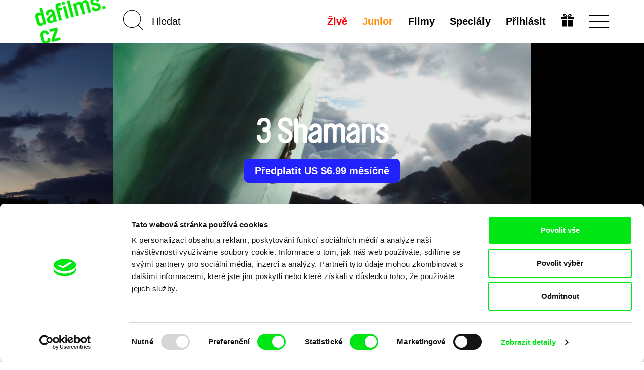

--- FILE ---
content_type: text/html; charset=UTF-8
request_url: https://dafilms.cz/film/9761-3-shamans
body_size: 14006
content:
<!doctype html>




		




<html
	id="css"
	class=""
	lang="cs"
>
	<head>
		<meta charset="utf-8" />
		<title>3 Shamans - dafilms.cz | filmy online</title>

		<meta name="viewport" content="width=device-width, initial-scale=1.0" />
		<meta name="description" content="In the heart of the Himalayan hills, shamans travel through the intangible. Their souls explore the world of spirits and ancestors to relieve human ..." />

		            <meta name="robots" content="index, follow" />
            <meta name="robots" content="max-image-preview:large">
            <meta name="robots" content="max-video-preview:-1">
        		<link rel="canonical" href="https://dafilms.cz/film/9761-3-shamans" />
		<link rel="shortcut icon" type="image/x-icon" href="/img/favicon/cs/favicon.ico" />
		<link rel="apple-touch-icon" sizes="180x180" href="/img/favicon/cs/apple-touch-icon.png" />
		<link rel="icon" type="image/png" sizes="32x32" href="/img/favicon/cs/favicon-32x32.png" />
		<link rel="icon" type="image/png" sizes="16x16" href="/img/favicon/cs/favicon-16x16.png" />
		<link rel="manifest" href="/img/favicon/site.webmanifest" />
		<link rel="mask-icon" href="/img/favicon/cs/safari-pinned-tab.svg" color="#00e700" />
		<meta name="msapplication-TileColor" content="#ffffff" />
		<meta name="theme-color" content="#ffffff" />

		
		
		    <link href="/videojs/skins/jwlike/videojs.min.css" rel="stylesheet" />
    							<link rel="stylesheet" href="/compiled/app.css?v1746173223" />
					
		
					    <script>
        (function(w,d,s,l,i){w[l]=w[l]||[];w[l].push({'gtm.start':
                new Date().getTime(),event:'gtm.js'});var f=d.getElementsByTagName(s)[0],
            j=d.createElement(s),dl=l!='dataLayer'?'&l='+l:'';j.async=true;j.src=
            'https://www.googletagmanager.com/gtm.js?id='+i+dl;f.parentNode.insertBefore(j,f);
        })(window,document,'script','dataLayer','GTM-T4CG4T');
        dataLayer.push({'event': 'user_id', 'user_id': null});
    </script>
			<style>
	.async-hide { opacity: 0 !important; }
</style>
<script>
	(function(a,s,y,n,c,h,i,d,e){s.className+=' '+y;h.start=1*new Date;
		h.end=i=function(){s.className=s.className.replace(RegExp(' ?'+y),'')};
		(a[n]=a[n]||[]).hide=h;setTimeout(function(){i();h.end=null},c);h.timeout=c;
	})(window,document.documentElement,'async-hide','dataLayer',4000,
		{'GTM-5Q8R9J2':true});
</script>
			<script>
	(function(i,s,o,g,r,a,m){i['GoogleAnalyticsObject']=r;i[r]=i[r]||function(){
		(i[r].q=i[r].q||[]).push(arguments)},i[r].l=1*new Date();a=s.createElement(o),
		m=s.getElementsByTagName(o)[0];a.async=1;a.src=g;m.parentNode.insertBefore(a,m)
	})(window,document,'script','https://www.google-analytics.com/analytics.js','ga');

	ga('create', 'UA\u002D26460676\u002D1', 'auto');
	ga('require', 'GTM-5Q8R9J2'); 
	ga('send', 'pageview', {
		'dimension1': '0',
		'dimension2': 'anonymous'
	});
</script>
		
		<meta property="fb:app_id" content="1342832305834808" />
		<meta property="og:type" content="video.movie" />
		<meta property="og:url" content="https://dafilms.cz/film/9761-3-shamans" />
		<meta property="og:title" content="3 Shamans  | filmy online - dafilms.cz" />
		<meta property="og:description" content="In the heart of the Himalayan hills, shamans travel through the intangible. Their souls explore the world of spirits and ancestors to relieve human beings from their pain. Each one has their ..." />
		<meta property="og:image" content="https://dafilms.cz/media/gallery/2016/01/04/TAMANG_VISAGE.png?v=1554223442" />
		<meta property="og:image:width" content="1920" />
		<meta property="og:image:height" content="1080" />	</head>

	<body
		class="
							with-banner 							ui-page  "
		data-lang="cs"
	>
            <script type="application/ld+json">
    {"@context":"https://schema.org","@type":"BreadcrumbList","itemListElement":[{"@type":"ListItem","position":1,"item":{"@id":"https://dafilms.cz/film","name":"Dokument\u00e1rn\u00ed filmy"}},{"@type":"ListItem","position":2,"item":{"@id":"https://dafilms.cz/film/9761-3-shamans","name":"3 Shamans"}}]}
    </script>

            
    <script type="application/ld+json">
    {
        "@context": "https://schema.org",
        "@type": "Movie",
        "url": "https://dafilms.cz/film/9761-3-shamans",
        "name": "3 Shamans",
        "description": "In the heart of the Himalayan hills, shamans travel through the intangible. Their souls explore the world of spirits and ancestors to relieve human beings from their pain. Each one has their own methods: 3 stories: 3 frames of mind; 3 shamans.
",
                    "image": "https://dafilms.cz/media/gallery/2016/01/04/TAMANG_VISAGE.png",
                "director": [
                            {
                    "@type": "Person",
                    "name": "Aurore Laurent"
                },
                            {
                    "@type": "Person",
                    "name": "Adrien Viel"
                }
                    ],
        "actor": [
                            {
                    "@type": "Person",
                    "name": ""
                }
                    ],
        "dateCreated": "2016-01-01T00:00:00+01:00"
    }
    </script>

		<div id="back-to-top"></div>

					            <noscript>
            <iframe src="https://www.googletagmanager.com/ns.html?id=GTM-T4CG4T"
                    height="0" width="0" style="display:none;visibility:hidden"></iframe>
        </noscript>
    		
		
		




<header
	class="
		cs
				header
			"
>
	<div
		id="navbar" 		class="
			ui-bar--navigation--default ui-bar--navigation ui-bar
			navbar-default navbar
		"
		data-navigation
	>
		<div class="search-bar pull-left hidden-sm hidden-md hidden-lg">
			<div class="container">
				<div class="row">
					<div class="col-sm-12">
						

<form
			action="/film"
		method="get"
>
						<input type="hidden" name="o" value="">
			
	<input
		name="q"
		type="search"
		placeholder="Hledat"
		value=""
		data-autocomplete="/autocomplete"
	>
    	<input
		class="btn-search-submit
		"
		type="submit"
		value="Go!" 	>
</form>
					</div>
				</div>
			</div>
		</div>

		<div class="container">
			<div class="navbar-header">
									
					<a
						class="								ui-bar__logo--rotated
							ui-bar__logo
							navbar-btn pull-left
						"
						href="/"
						title="Domů"
						data-navigation-logo
					>
													<img
								class="ui-bar__logo-image"
								src="/img/layout/header_bg_logo_horizontal.cs.png"
								alt="Domů"
							>
											</a>
				
				<div class="search-bar pull-left hidden-xs">
					

<form
			action="/film"
		method="get"
>
						<input type="hidden" name="o" value="">
			
	<input
		name="q"
		type="search"
		placeholder="Hledat"
		value=""
		data-autocomplete="/autocomplete"
	>
    	<input
		class="elm-blind-user btn-search-submit
		"
		type="submit"
		value="Go!" 	>
</form>
				</div>

				
				<div
					class="nav-hamburger-wrapper pull-right"
					data-toggle="collapse"
					data-target=".filter-collapse"
				>
					<div class="cell-vertical-wrapper">
						<div class="cell-middle">
							<div class="nav-hamburger">
								<span></span>
							</div>
						</div>
					</div>
				</div>

				
				<ul class="language-switcher nav pull-right">

											

<li>
	<a href="/subscription-gift">
			
	

				
				
			

		<svg
			class=" ui-svg--responsive ui-svg"
			xmlns="http://www.w3.org/2000/svg"
			width="20" height="20"
			viewBox="0 0 240 240"
							aria-hidden="true"
						data-icon-name="gift"
		>
							<path fill="currentColor" d="M20 180v-60h90v120H20Zm110 0v-60h90v120h-90ZM0 80V60h110v40H0Zm130 0V60h110v40H130ZM59.863 49.295c-1.45-.224-5.038-1.844-7.972-3.6-4.25-2.546-5.936-4.374-8.3-9.002C35.816 21.47 43.545 4.346 59.729.933c20.156-4.25 40.443 10.525 56.04 40.813 2.052 3.985 3.956 7.245 4.231 7.245.275 0 2.179-3.26 4.231-7.245 9.102-17.675 21.186-31.701 31.937-37.07 12.062-6.025 25.63-5.766 34.033.65 13.092 9.993 12.025 31.914-1.961 40.29-2.862 1.714-6.9 3.397-8.972 3.74-4.054.67-115.022.613-119.405-.061zM94 35.384c0-1.312-7.192-10.325-10.943-13.713-7.57-6.84-16.312-6.867-19.541-.063-2.03 4.277-.738 9.286 3.191 12.376C68.963 35.758 70.752 36 81.635 36c6.8 0 12.365-.277 12.365-.616Zm79.293-1.4c3.929-3.09 5.22-8.1 3.191-12.376-3.229-6.804-11.971-6.776-19.541.063C153.192 25.059 146 34.072 146 35.384c0 .339 5.564.616 12.365.616 10.883 0 12.672-.242 14.928-2.016z"/>

					</svg>
	
	</a>
</li>
									</ul>

				<div class="hidden visible-xs search-icon pull-right"></div>

				

<ul
	class="hidden-xs menu nav menu-main pull-right ui-list-reset
	"
>
			<li>
			<a
				class="ui-link--hover-not-underlined ui-link--hover-color-2 ui-link--color-3 ui-link"
				href="/live/"
			>Živě</a>
		</li>
	
						<li>
				<a
											
						class="ui-link--hover-not-underlined ui-link--hover-color-2 ui-link--color-2 ui-link"
										href="/junior"
				>Junior</a>
			</li>
			
	<li>
		<a
			
							href="/film"
					>Filmy</a>
	</li>

			<li>
			<a href="/program">
				Speciály							</a>
		</li>
	
	
	
						<li>
				<a
					href="#login-popup"
					data-toggle="modal"
					data-keyboard="true"
				>Přihlásit</a>
			</li>
			</ul>
			</div>
		</div>
	</div>

	<div
		id="main-menu" 		class="container filter-collapse collapse"
		data-main-menu
	>
		<div class="underlay">
						<div class="container">
				<div class="row">
					
					<div class="hidden visible-xs col-xs-6 clearfix menu-main-pillar">
						

<ul
	class="menu nav menu-main pull-right ui-list-reset
	"
>
			<li>
			<a
				class="ui-link--hover-not-underlined ui-link--hover-color-2 ui-link--color-3 ui-link"
				href="/live/"
			>Živě</a>
		</li>
	
						<li>
				<a
											
						class="ui-link--hover-not-underlined ui-link--hover-color-2 ui-link--color-2 ui-link"
										href="/junior"
				>Junior</a>
			</li>
			
	<li>
		<a
			
							href="/film"
					>Filmy</a>
	</li>

			<li>
			<a href="/program">
				Speciály							</a>
		</li>
	
	
	
						<li>
				<a
					href="#login-popup"
					data-toggle="modal"
					data-keyboard="true"
				>Přihlásit</a>
			</li>
			</ul>
					</div>

					<div class="col-md-3 col-sm-4 col-xs-6 xs-col-xs-offset-6 clearfix col-menu-sub">
						<ul class="menu-sub nav hide-on-junior">
																																<li><a href="/collection/61-novinky-dafilms">Novinky na Dafilms</a></li>
								
								<li><a href="/film?adv=1">Pokročilé vyhledávání</a></li>

																									<li><a href="/collection/35-svod-covered">Dostupné pro předplatitele</a></li>
								
								<li><a href="/director"><strong>Režiséři</strong></a></li>

																											<li>
											<a href="https://dafilms.com/" class="ui-link--color-4">International</a>
										</li>
																														</ul>
					</div>

											<div class="col-md-2 col-sm-4 hidden-xs">
							<ul class="menu-sub nav">
																																				<li><a href="/collection/60-nejsledovanejsi">Nejsledovanější</a></li>
									
																												<li><a href="/collection/53-dafilms_CZ_doporucuje">Doporučujeme</a></li>
									
																		
																												<li><a href="/collection/54-klasika_ceskoslovenskeho_filmu">Klasika čs. filmu</a></li>
									
																												<li><a href="/collection/72-watch-free">Filmy zdarma</a></li>
																								</ul>
						</div>
					
					<div class="col-md-3 col-sm-4 col-xs-6 xs-col-xs-offset-6 clearfix col-menu-sub">
						<ul class="menu-sub nav light hide-on-junior">
															<li><a href="/section/about-alliance">O nás</a></li>
								<li><a href="/faq">FAQ</a></li>
																											<li><a href="/subscription">Předplatné</a></li>
																									<li><a href="/subscription-gift">Darovat předplatné</a></li>
																<li><a href="/section/partners">Partneři</a></li>
													</ul>
					</div>
				</div>
			</div>
		</div>
	</div>
</header>

		
										
		
		
		

			<script src="https://www.gstatic.com/cv/js/sender/v1/cast_sender.js?loadCastFramework=1"></script>
	<script src="/videojs/video.min.js"></script>
	<script src="/videojs/nuevo.min.js"></script>
    <script src="/videojs/audio-track-patch.js"></script>
	<script src="/videojs/plugins/videojs-chromecast.min.js"></script>
	<script src="/videojs/plugins/videojs-analytics/dist/videojs-analytics.min.js"></script>

    <script src="/videojs/plugins/videojs-contrib-eme.min.js"></script>
    <script src="/videojs/plugins/videojs-contrib-dash.min.js"></script>

    <script>
        (function () {
            // EME Check
            var keySystems = {
                widevine: ['com.widevine.alpha'],
                playready: ['com.microsoft.playready', 'com.youtube.playready'],
                clearkey: ['webkit-org.w3.clearkey', 'org.w3.clearkey'],
                primetime: ['com.adobe.primetime', 'com.adobe.access'],
                fairplay: ['com.apple.fairplay', 'com.apple.fps.1_0']
            };

            var testVideoElement = document.createElement('video');
            var supportedSystems = [];
            var unsupportedSystems = [];

            window.getSupportedEmeSystems = function () {
                const output = supportedSystems;
                if (output.length === 0 && window.safari !== undefined) {
                    output.push('com.apple.fps.1_0');
                }
                return output;
            };

            var supportsEncryptedMediaExtension = function () {
                if (!testVideoElement.mediaKeys) {
                    if (window.navigator.requestMediaKeySystemAccess) {
                        if (typeof window.navigator.requestMediaKeySystemAccess === 'function') {
                            var isKeySystemSupported = function (keySystem) {
                                var config = [{
                                    "initDataTypes": ["cenc"],
                                    "audioCapabilities": [{
                                        "contentType": "audio/mp4;codecs=\"mp4a.40.2\""
                                    }],
                                    "videoCapabilities": [{
                                        "contentType": "video/mp4;codecs=\"avc1.42E01E\""
                                    }]
                                }];
                                if (window.navigator.requestMediaKeySystemAccess) {
                                    window.navigator.requestMediaKeySystemAccess(keySystem, config).then(function (keySystemAccess) {
                                        supportedSystems.push(keySystem);
                                    }).catch(function () {
                                        unsupportedSystems.push(keySystem);
                                    });
                                }
                            };
                            var keysys, dummy, i;
                            for (keysys in keySystems) {
                                if (keySystems.hasOwnProperty(keysys)) {
                                    for (dummy in keySystems[keysys]) {
                                        isKeySystemSupported(keySystems[keysys][dummy]);
                                    }
                                }
                            }
                        }
                    } else if (window.MSMediaKeys) {
                        if (typeof window.MSMediaKeys === 'function') {
                            var keysys, dummy, i;
                            for (keysys in keySystems) {
                                if (keySystems.hasOwnProperty(keysys)) {
                                    for (dummy in keySystems[keysys]) {
                                        if (MSMediaKeys.isTypeSupported(keySystems[keysys][dummy])) {
                                            supportedSystems.push(keySystems[keysys][dummy]);
                                        } else {
                                            unsupportedSystems.push(keySystems[keysys][dummy]);
                                        }
                                    }
                                }
                            }
                        }
                    } else if (testVideoElement.webkitGenerateKeyRequest) {
                        if (typeof testVideoElement.webkitGenerateKeyRequest === 'function') {
                            var keysys, dummy, i;
                            for (keysys in keySystems) {
                                if (keySystems.hasOwnProperty(keysys)) {
                                    for (dummy in keySystems[keysys]) {
                                        if (testVideoElement.canPlayType('video/mp4', keySystems[keysys][dummy])) {
                                            supportedSystems.push(keySystems[keysys][dummy]);
                                        } else {
                                            unsupportedSystems.push(keySystems[keysys][dummy]);
                                        }
                                    }
                                }
                            }
                        }
                    }
                }
            };

            supportsEncryptedMediaExtension();
        })();
    </script>

			<div class="section-banner arrows">
			<div class="slideshow-banner-wrapper">
				<div class="slideshow-banner">
											<div class="item">
							<img src="/img/empty.png" data-lazy="/media/gallery/2016/01/04/TAMANG_VISAGE.png" alt="Scéna z filmu 3 Shamans" class="img-responsive center-block" style="height: 100%;">
						</div>
											<div class="item">
							<img src="/img/empty.png" data-lazy="/media/gallery/2016/01/04/3CSTILLS1.png" alt="Scéna z filmu 3 Shamans" class="img-responsive center-block" style="height: 100%;">
						</div>
											<div class="item">
							<img src="/img/empty.png" data-lazy="/media/gallery/2016/01/04/3CSTILLS2.jpg" alt="Scéna z filmu 3 Shamans" class="img-responsive center-block" style="height: 100%;">
						</div>
											<div class="item">
							<img src="/img/empty.png" data-lazy="/media/gallery/2016/01/04/3CHAMANS_BA_V1.png" alt="Scéna z filmu 3 Shamans" class="img-responsive center-block" style="height: 100%;">
						</div>
											<div class="item">
							<img src="/img/empty.png" data-lazy="/media/gallery/2016/01/04/RAJ.png" alt="Scéna z filmu 3 Shamans" class="img-responsive center-block" style="height: 100%;">
						</div>
									</div>
									<div class="paging-info" data-label="Galerie"></div>
								<div class="layer-shadow"></div>
				<div class="banner-caption">
					<div class="banner-caption-inner">
						<h1 class="detail-h1">3 Shamans</h1>

																					<div class="btn-links">
											<a href="#subscription-info-popup" data-toggle="modal" data-keyboard="true" class="btn btn-subscribe">
					Předplatit US $6.99 měsíčně<br />

			</a>
									</div>
																		</div>

														</div>
			</div>
		</div>
	
	
	
    
	<div
		class="elm-background-color  ui-movie-detail main-container
		"
	>
		<div class="container">
			<div class="info-wrapper clearfix" >
				<div class="info-container">
					<div class="column left">

						<div class="d-flex space-between items-center">
															<div class="d-flex items-center gap-4">
									<div>Sdílet přes</div>

									<ul class="list-unstyled list-inline-block">
										<li>
											<a href="https://www.facebook.com/sharer/sharer.php?u=https%3A%2F%2Fdafilms.cz%2Ffilm%2F9761-3-shamans" class="btn btn-share" data-remote-window target="_blank">Facebook</a>
										</li>
										<li>
											<a class="btn btn-share" href="https://twitter.com/intent/tweet?text=3%20Shamans%20%7C%20dafilms.cz%20https%3A%2F%2Fdafilms.cz%2Ffilm%2F9761-3-shamans%20%40DocAllianceFilm">Twitter</a>
											<script>!function(d,s,id){var js,fjs=d.getElementsByTagName(s)[0];if(!d.getElementById(id)){js=d.createElement(s);js.id=id;js.src="//platform.twitter.com/widgets.js";fjs.parentNode.insertBefore(js,fjs);}}(document,"script","twitter-wjs");</script>
										</li>
									</ul>
								</div>
							                                                                                        
						</div>

						
						<h2
							class="detail-h2
																title
							"
						>
							3 Shamans
						</h2>

													<dl class="basic-info clearfix">
																	<dt class="sr-only">Režie</dt>
									<dd>
										<ul class="list-inline">
																							<li><a href="/director/9769-aurore-laurent">Aurore Laurent</a></li>
																							<li><a href="/director/9770-adrien-viel">Adrien Viel</a>&nbsp;</li>
																					</ul>
									</dd>
								
								<dt class="sr-only">Rok&nbsp;</dt>
								<dd>2014</dd>

																	<dt class="slash">Země</dt>
									<dd class="d-contents">
										<ul class="list-inline" style="display: inline">
																							<li>Francie</li>
											
																							<li>Nepál</li>
																					</ul>
									</dd>
								
								<dt class="slash" style="float: none; display: inline;">Délka</dt>
								<dd style="float: none; display: inline;">77min&nbsp;<br></dd>

																	<dt>Jazyky ve filmu&nbsp;</dt>
                                    <dd class="d-contents">
                                        <ul class="list-inline no-transitions js-collapser">
                                                                                    <li class="no-comma d-inline"><a href="/film?f=a-115&amp;o=r">Nepálština</a></li>
                                                                                                                        </ul>
                                    </dd>
								
																	<dt>Titulky&nbsp;</dt>
									<dd class="d-contents">
                                        <ul class="list-inline no-transitions js-collapser">
                                                                                    <li class="no-comma d-inline "><a href="/film?f=s-41&amp;o=r">Angličtina</a></li>
                                                                                                                        </ul>
									</dd>
															</dl>
                            						
						<div
							id="synopsis"
							class="ui-movie-detail__synopsis desc"
						><p>In the heart of the Himalayan hills, shamans travel through the intangible. Their souls explore the world of spirits and ancestors to relieve human beings from their pain. Each one has their own methods: 3 stories: 3 frames of mind; 3 shamans.</p></div>

						
						
											</div>
					<div class="column right">
						<div class="film-access">
															
								<ul class="list-unstyled list-film-access">
									<li>
																			</li>
									
									
																														<li class="btn-links">
														<a href="#subscription-info-popup" data-toggle="modal" data-keyboard="true" class="btn btn-subscribe active-inverse">
					Předplatit US $6.99 měsíčně<br />

			</a>
	
											</li>
										
																					<li>
																									<a href="#login-popup" data-toggle="modal" data-keyboard="true" class="btn btn-success">
														Přehrát za US $2.5
													</a>
																							</li>
										
																					<li>
																									<a href="#login-popup" data-toggle="modal" data-keyboard="true" class="btn btn-success">
																													Stáhnout za US $4<br />

																											</a>
																							</li>
																											</ul>
													</div>

						
													<div class="details">
								<h2 class="section-title">Detaily</h2>
								<ul class="list-unstyled list-details">
									<li>
										<div class="label">Originální název</div>
										<div class="value">3 Chamans</div>
									</li>
																			<li>
											<div class="label">Režie</div>
											<div class="value">
												<ul class="list-inline li-value">
																											<li>
															<a href="/director/9769-aurore-laurent">Aurore Laurent</a>
														</li>
																											<li>
															<a href="/director/9770-adrien-viel">Adrien Viel</a>
														</li>
																									</ul>
											</div>
										</li>
																																														<li>
											<div class="label">Kamera</div>
											<div class="value">Aurore Laurent, Adrien Viel</div>
										</li>
																												<li>
											<div class="label">Střih</div>
											<div class="value">Julie Hassid, Aurore Laurent, Adrien Viel</div>
										</li>
																																					<li>
											<div class="label">Zvuk</div>
											<div class="value">Charles Dubois</div>
										</li>
																												<li>
											<div class="label">Délka</div>
											<div class="value">
												77 min

																									(<a href="/film?f=r-90&amp;o=r">46-90 min.</a>)
																							</div>
										</li>
																												<li>
											<div class="label">Rok</div>
											<div class="value">2014</div>
										</li>
																												<li>
											<div class="label">Země</div>
											<div class="value">
												<ul class="list-inline li-value">
																											<li>Francie</li>
													
																											<li>Nepál</li>
																									</ul>
											</div>
										</li>
																												<li>
											<div class="label">Barva</div>
											<div class="value">
												<ul class="list-inline li-value">
																											<li>Barevný</li>
																									</ul>
											</div>
										</li>
																																																					</ul>
							</div>
											</div>
				</div>
			</div>
		</div>

		
					<div class="section-related-films" >
				<div class="container">
					<div
						class="film-strip-wrapper"
						data-load-related-films="/film/9761/related"
					>
						<h2 class="section-title">Související filmy</h2>

						<p class="text-center" data-spinner>
							<img src="/img/spinner.svg" alt="">
						</p>
					</div>
				</div>
			</div>

						</div>


		

									
																		<div class="section-banner homepage-footer">
								<div class="banner-caption">
									<div class="banner-caption-inner">
										<h2>Vaše online<br />
dokumentární kino<br />
</h2>
										<h3>Nové festivalové filmy<br />
každý týden<br />
</h3>
									</div>
								</div>
							</div>
						
													<div class="section-members">
								<div class="container">
									<p class="text-center">Portál DAFilms.cz je výsledkem tvůrčí spolupráce 7 klíčových evropských festivalů dokumentárního filmu sdružených do Doc Alliance. Naším cílem je posouvat hranice dokumentárního filmu, propagovat jeho rozmanitost a podporovat kvalitní autorské filmy.</p>
									<h4 class="text-center">Členové Doc Alliance</h4>

									<ul class="list-unstyled list-members clearfix">
										<li>
											<a href="https://cphdox.dk/" target="_blank"><img src="/img/alliance_members/CPHDOX_2025.jpg" alt="CPH:DOX" class="img-responsive" /></a>
											<h5 class="name"><a href="https://cphdox.dk/" target="_blank">CPH:DOX</a></h5>
										</li>
										<li>
											<a href="https://doclisboa.org" target="_blank"><img src="/img/alliance_members/poster_doclisboa_2025.jpg?201809" alt="Doclisboa" class="img-responsive" /></a>
											<h5 class="name"><a href="https://doclisboa.org" target="_blank">Doclisboa</a></h5>
										</li>
										<li>
											<a href="http://docsag.pl/en/" target="_blank"><img src="/img/alliance_members/MDAG_2025.jpg?v1" alt="Millennium Docs Against Gravity" class="img-responsive" /></a>
											<h5 class="name"><a href="http://docsag.pl/en/" target="_blank">Millennium Docs Against Gravity</a></h5>
										</li>
										<li>
											<a href="https://www.dok-leipzig.de/en" target="_blank"><img src="/img/alliance_members/poster_DOK_Leipzig_2025.jpg?201809" alt="DOK Leipzig" class="img-responsive" /></a>
											<h5 class="name"><a href="https://www.dok-leipzig.de/en" target="_blank">DOK Leipzig</a>
											</h5>
										</li>
										<li>
											<a href="https://fidmarseille.org/en/" target="_blank"><img src="/img/alliance_members/poster_FID_Marseille_2025.jpg?v=1" alt="FIDMarseille" class="img-responsive" /></a>
											<h5 class="name"><a href="https://fidmarseille.org/en/" target="_blank">FIDMarseille</a>
											</h5>
										</li>
										<li>
											<a href="http://www.ji-hlava.cz/" target="_blank"><img src="/img/alliance_members/poster_ji.hlava_2025.jpg" alt="MFDF Ji.hlava" class="img-responsive" /></a>
											<h5 class="name"><a href="http://www.ji-hlava.cz/" target="_blank">MFDF Ji.hlava</a></h5>
										</li>
										<li>
											<a href="https://www.visionsdureel.ch/en" target="_blank"><img src="/img/alliance_members/VDR_2025.jpg" alt="Visions du Réel" class="img-responsive" /></a>
											<h5 class="name"><a href="https://www.visionsdureel.ch/en" target="_blank">Visions du Réel</a>
											</h5>
										</li>
									</ul>
								</div>
							</div>
						
																		
					<div class="ui-widget--newsletter ui-widget">
	<div class="container">
		<h4 class="ui-widget__heading ui-heading--bold ui-heading--sans-serif ui-heading ui-heading-reset">
							Chcete být pravidelně informováni o našem filmovém programu?
					</h4>

		

	<form name="subscribe" method="post" action="/newsletter/subscribe" class="form-horizontal form-newsletter">
		

		
					<div class="form-group">
				<div class="col-xs-12">
					<input type="email" id="subscribe_email" name="subscribe[email]" required="required" placeholder="Váš email" class="
								elm-max-width-300-px elm-align-block-center elm-border-radius-10-px
								form-control text-center
							" />

					
				</div>
			</div>
		
					    <input type="hidden" id="subscribe_recaptcha" name="subscribe[recaptcha]" required="required" /><script type="text/javascript" nonce="">
                var recaptchaCallback_subscribe_recaptcha = function() {
                    grecaptcha.execute('6LdiSbcZAAAAAMD-f2PtiHjdzdX9Di4wBYqp9f0w', {action: 'subscribe'}).then(function(token) {
                        document.getElementById('subscribe_recaptcha').value = token;
                    });
                    setTimeout(recaptchaCallback_subscribe_recaptcha, 100000);
                };
            </script><script type="text/javascript" src="https://www.google.com/recaptcha/api.js?render=6LdiSbcZAAAAAMD-f2PtiHjdzdX9Di4wBYqp9f0w&hl=en&onload=recaptchaCallback_subscribe_recaptcha" async defer nonce=""></script>
		
		<div class="text-center">
			<input
				class="
					elm-max-width-300-px elm-border-radius-10-px
					ui-button--has-hover ui-button--hover-1 ui-button--color-1
											ui-button--small
						ui-button--font-15-px ui-button--font-sans-serif
										ui-button--width-full ui-button--border-2-px ui-button
				"
				type="submit"
				value="Chci newsletter"
			>
		</div>

					<input type="hidden" id="subscribe_backlink" name="subscribe[backlink]" value="https://dafilms.cz/film/9761-3-shamans" />
		
		
		<input type="hidden" id="subscribe__token" name="subscribe[_token]" value="QrowkkUHVLRQmAzAXZH6mcYLAC3TvE_I9srsGyDAo7U" />

	</form>

		<div class="sec-info--privacy-policy text-center">
			Odesláním registrace k Newsletteru souhlasím se zasíláním obchodních sdělení elektronickými prostředky a souvisejícím zpracováním osobních údajů pro účely zasílání Newsletteru Doc-Air Distribution s.r.o. a potvrzuji, že jsem si přečetl(a) <a href="/privacy-policy"><strong>Zásady zpracování osobních údajů</strong></a>, textu rozumím a souhlasím s ním, přičemž beru na vědomí práva zde uvedená, zejména právo na námitky proti provádění přímého marketingu.
		</div>

			

	<section
		class="elm-margin-top-1-grid elm-padding-top-grid-25 "
	>
					<ul
				class="
					elm-align-row-x-center
					ui-list--flow-column ui-list ui-list-reset
				"
			>											<li class="ui-list__item">
							<a
								class="
									elm-border-radius-round
									ui-button--has-hover ui-button--hover-4 ui-button--color-3
									ui-button--square--36-px ui-button--square
									ui-button--border-2-px ui-button
								"
								href="http://www.facebook.com/DAFilmsCZ/"
								target="_blank"
							>
								<span class="elm-blind-user">Facebook</span>
									
	

				
				
			

		<svg
			class=" ui-svg--responsive ui-svg"
			xmlns="http://www.w3.org/2000/svg"
			width="20" height="20"
			viewBox="0 0 12 21"
							aria-hidden="true"
						data-icon-name="facebook"
		>
							<path fill="currentColor" stroke="currentColor" stroke-width="0.25" d="M7.19397 20V10.5833H11H11.125V10.4583V8.0625V7.9375H11H7.19397V5.25C7.19397 4.69876 7.26923 4.1743 7.58796 3.78639C7.90264 3.4034 8.47957 3.125 9.55172 3.125H11H11.125V3V1.08333V0.958333H11H10.8966C10.656 0.958333 10.3659 0.942212 10.0376 0.923965C9.99541 0.92162 9.95259 0.91924 9.90915 0.916855C9.5296 0.896008 9.10713 0.875 8.66666 0.875C7.25471 0.875 6.12572 1.25056 5.34883 1.97222C4.57061 2.69511 4.16236 3.74981 4.16236 5.07292V8H1H0.875V8.125V10.4583V10.5833H1H4.16236V19.9688V20.0924L4.28595 20.0937L7.06756 20.125L7.19397 20.1264V20Z"/>

					</svg>
	
							</a>
						</li>
																				<li class="ui-list__item">
							<a
								class="
									elm-border-radius-round
									ui-button--has-hover ui-button--hover-4 ui-button--color-3
									ui-button--square--36-px ui-button--square
									ui-button--border-2-px ui-button
								"
								href="https://www.instagram.com/dafilms.cz/"
								target="_blank"
							>
								<span class="elm-blind-user">Instagram</span>
									
	

				
				
			

		<svg
			class=" ui-svg--responsive ui-svg"
			xmlns="http://www.w3.org/2000/svg"
			width="20" height="20"
			viewBox="0 0 20 20"
							aria-hidden="true"
						data-icon-name="instagram"
		>
							<path fill="currentColor" d="M14 10a4 4 0 01-4 4 4 4 0 01-4-4 4 4 0 014-4 4 4 0 014 4zM10 0C7.277 0 6.923.001 5.877.063c-.83.014-1.654.17-2.432.46a4.91 4.91 0 00-1.767 1.155A4.91 4.91 0 00.523 3.445a7.327 7.327 0 00-.46 2.432C0 6.923 0 7.277 0 10c0 2.723.001 3.077.063 4.123.014.83.17 1.654.46 2.432a4.91 4.91 0 001.155 1.767 4.91 4.91 0 001.767 1.155 7.33 7.33 0 002.432.462c1.046.062 1.4.061 4.123.061 2.723 0 3.077.001 4.123-.06a7.292 7.292 0 002.432-.463 5.119 5.119 0 002.922-2.922 7.33 7.33 0 00.462-2.432c.062-1.046.061-1.4.061-4.123 0-2.723.001-3.077-.06-4.123a7.291 7.291 0 00-.463-2.432v.016a4.917 4.917 0 00-1.155-1.77c-.499-.508-1.1-.9-1.767-1.152a7.33 7.33 0 00-2.432-.463C13.077 0 12.723 0 10 0zm5.285 3.46a1.154 1.154 0 11-.003 2.308 1.154 1.154 0 01.003-2.307zM10 5a5 5 0 015 5 5 5 0 01-5 5 5 5 0 01-5-5 5 5 0 015-5z"/>

					</svg>
	
							</a>
						</li>
																													<li class="ui-list__item">
							<a
								class="
									elm-border-radius-round
									ui-button--has-hover ui-button--hover-4 ui-button--color-3
									ui-button--square--36-px ui-button--square
									ui-button--border-2-px ui-button
								"
								href="https://www.youtube.com/user/DocAllianceFilms"
								target="_blank"
							>
								<span class="elm-blind-user">YouTube</span>
									
	

				
				
			

		<svg
			class=" ui-svg--responsive ui-svg"
			xmlns="http://www.w3.org/2000/svg"
			width="20" height="20"
			viewBox="0 0 22 18"
							aria-hidden="true"
						data-icon-name="youtube"
		>
							<path fill="currentColor" d="M10.994.746S6.377.746 3.3.984c-.43.053-1.368.06-2.205.995C.435 2.69.22 4.309.22 4.309S0 6.207 0 8.105v1.78c0 1.9.22 3.797.22 3.797s.214 1.617.874 2.328c.839.932 1.936.904 2.426 1.002 1.76.18 7.48.236 7.48.236s4.622-.008 7.701-.244c.43-.056 1.368-.06 2.205-.994.659-.71.873-2.328.873-2.328S22 11.783 22 9.885v-1.78c0-1.898-.22-3.796-.22-3.796s-.214-1.62-.874-2.332c-.837-.934-1.776-.94-2.205-.993-3.077-.238-7.697-.238-7.697-.238h-.01zM8.252 4.873l6.877 4.125-6.877 4.123V4.873z"/>
					</svg>
	
							</a>
						</li>
									</ul>
			</section>
	</div>
</div>
									

						
												<footer class="footer">
							<div class="container">
								<div class="row">
									<div class="col-sm-8">
										<div class="row">
																							<div class="col-md-3 col-sm-3 col-xs-6">
													<h3>dafilms.cz</h3>
													<ul class="nav">
														<li><a href="/section/about-alliance">O Alianci</a></li>
														<li><a href="/section/partners">Partneři</a></li>
														<li><a href="/privacy-policy">Ochrana soukromí</a></li>
														<li><a href="/terms-of-service">Obchodní podmínky</a></li>
													</ul>
												</div>
												<div class="col-md-3 col-sm-3 col-xs-6">
													<h3>Filmy</h3>
													<ul class="nav">
														<li><a href="/film?o=t&amp;oa=1">A-Z</a></li>
														<li><a href="/film">Nedávno přidané</a></li>
														<li><a href="/collection/21">Doporučujeme</a></li>
																													
																															<li><a href="/collection/35-svod-covered">Dostupné pro předplatitele</a></li>
															
																												<li><a href="/director">Režiséři</a></li>
													</ul>
												</div>
												<p class="hidden visible-xs">&nbsp;</p>
												<div class="col-md-2 col-sm-3 col-xs-6">
													<h3>Pro uživatele</h3>
													<ul class="nav">
																																													<li><a href="/subscription">Předplatné</a></li>
															
																												<li><a href="/voucher/">Voucher</a></li>
														<li><a href="/subscription-gift">Darovat</a></li>
														<li><a href="/faq">FAQ</a></li>
																											</ul>
												</div>
											
																							<div class="col-md-3 col-sm-3 col-xs-6">
													<h3 class="pl-20px">Pro dítě</h3>
													<ul class="nav pl-20px">
														<li><a href="/junior">Junior</a></li>
														<li><a href="/junior-why">Proč Junior</a></li>
														<li><a href="/junior/accounts/create">Vytvořit Junior Účet</a></li>
													</ul>
												</div>
											
											<p class="hidden visible-xs">&nbsp;</p>
											<div class="col-sm-4 hidden visible-xs clearfix">
												<img src="/img/layout/dafilms_docalliance_cs.png" alt="" class="img-responsive pull-right img-left img-logo" />
											</div>
										</div>
									</div>
									<div class="col-sm-4 text-right hidden-xs">
										<p><strong><a href="#">Na začátek stránky &#x25B2;</a></strong></p>
									</div>
								</div>
								<div class="row">
									<div class="col-sm-8">
										<div class="row foot">
											<div class="col-md-5 col-sm-5 clearfix">
												<h3>Doc-Air Distribution s.r.o.</h3>
												<p><strong>Ostrovní 126/30, 110 00 Praha&nbsp;1,<br />
IČO: 10981241, DIČ: CZ10981241<br />
Tel.: +420 777 613 094<br />
E-mail: <a href="mailto:info@dafilms.com">info@dafilms.com</a></strong></p>
											</div>
											<div class="col-md-6 col-sm-6 hidden-xs clearfix">
												<h3>Sledujte kdekoli</h3>
												<img src="/img/layout/watch_anywhere.jpg" alt="" class="img-responsive" />
											</div>
										</div>
									</div>
									<div class="col-sm-4 hidden-xs text-right clearfix">
										<img src="/img/layout/dafilms_docalliance_cs.png" alt="" class="img-responsive pull-right" />
									</div>
								</div>
								<div class="row address">
									<div class="col-sm-8 clearfix">
										<div class="row">
											<div class="col-md-12 clearfix">
												<h3>Finanční partneři</h3>
												<ul class="list-unstyled list-partners">
													<li><a href="https://eacea.ec.europa.eu/creative-europe/actions/media_en" target="_blank"><img src="/img/layout/financial_partners_cem.png" alt="" class="img-responsive" /></a></li>
																																								<li><a href="https://fondkinematografie.cz/" target="_blank"><img src="/img/layout/financial_partners_sfk_cs.png?v=2" alt="" class="img-responsive" /></a></li>
														<li><a href="http://www.mkcr.cz/" target="_blank"><img src="/img/layout/financial_partners_mkcr.cs.png" alt="" class="img-responsive" /></a></li>
																									</ul>
											</div>
										</div>
									</div>
									<p class="hidden visible-xs">&nbsp;</p>
									<div class="col-sm-4 col-xs-12 clearfix button-subscribe-xs">
											<a href="#subscription-info-popup" data-toggle="modal" data-keyboard="true" class="btn btn-colorless-inverse pull-right" tabindex="0">
					Předplatit
			</a>
									</div>
									<div class="col-xs-12 text-right hidden visible-xs">
										<p><strong><a href="#">Na začátek stránky &#x25B2;</a></strong></p>
									</div>
								</div>
							</div>
						</footer>
														
        
							<div class="modal modal-background" id="register-popup" role="dialog">
	<div class="modal-dialog popup-layout popup-layout--junior">
		<div class="modal-content content">
			<div class="inner">
				<h3>Registrace</h3>

				<form name="app_user_registration" method="post" action="/register" class="access-form" id="registration-popup-form">
					<ul class="list-unstyled text-center log-media">
						<li>
							<a href="https://dafilms.cz/connect/facebook" class="btn btn-media">Registrovat se přes <strong>Facebook</strong></a>
						</li>

						<li>
							<a href="https://dafilms.cz/connect/twitter" class="btn btn-media">Registrovat se přes <strong>Twitter</strong></a>
						</li>
					</ul>

					<p class="disclaimer sep">
						<strong>Nebo se registrujte pomocí své emailové adresy</strong>
					</p>

					<div class="form-group">
						<label for="app_user_registration_fullname" class="hidden">Jméno a příjmení *</label>
						<input type="text" id="app_user_registration_fullname" name="app_user_registration[fullname]" required="required" placeholder="Jméno a příjmení *" data-autofocus="data-autofocus" class="form-control" />
					</div>

					<div class="form-group">
						<label for="app_user_registration_email" class="hidden">Email *</label>
						<input type="email" id="app_user_registration_email" name="app_user_registration[email]" required="required" placeholder="Email *" class="form-control" />
					</div>

					<div class="form-group">
						<label for="app_user_registration_plainPassword" class="hidden">Heslo *</label>
						<input type="password" id="app_user_registration_plainPassword" name="app_user_registration[plainPassword]" required="required" placeholder="Heslo *" class="form-control" />
					</div>


					<div class="agreement-sm">
						<div class="checkbox">
							<label id="registration-agreement">
								<input type="checkbox" id="app_user_registration_agreement" name="app_user_registration[agreement]" required="required" value="1" />
								Potvrzuji, že jsem se seznámil/a s <a href="/terms-of-service" target="_blank">Obchodními podmínkami DAFilms</a> a souhlasím s nimi.
							</label>
							<label id="registration-agreement2">
								<input type="checkbox" id="app_user_registration_agreement2" name="app_user_registration[agreement2]" required="required" value="1" />
								Potvrzuji, že jsem se seznámil/a se <a href="/privacy-policy" target="_blank">Zásadami zpracování osobních údajů</a>.
							</label>
						</div>
					</div>

					<hr>

					<div class="agreement-sm">
						<div class="checkbox">
							<label id="newsletter-agreement">
								<input type="checkbox" id="app_user_registration_send_newsletter" name="app_user_registration[send_newsletter]" value="1" />
								Přeji si odebírat e-mailové newslettery, souhlasím se zpracováním svých osobních údajů pro tento účel podle těchto <a href="/privacy-policy" target="_blank">Zásad</a> a jsem si vědom/a svého práva souhlas kdykoliv odvolat.
							</label>
						</div>
					</div>

					
					<div class="form-group clearfix">
						<input type="submit" id="registration-popup-form-submit" value="Registrovat" class="btn btn-success btn-popup-cat">
					</div>

					<p class="disclaimer bottom">
						Máte již svůj účet? <a href="#login-popup" data-keyboard="true" data-switch-modal><strong>Přihlašte se</strong></a>!
					</p>

											    <input type="hidden" id="app_user_registration_recaptcha" name="app_user_registration[recaptcha]" required="required" /><script type="text/javascript" nonce="">
                var recaptchaCallback_app_user_registration_recaptcha = function() {
                    grecaptcha.execute('6LdiSbcZAAAAAMD-f2PtiHjdzdX9Di4wBYqp9f0w', {action: 'register'}).then(function(token) {
                        document.getElementById('app_user_registration_recaptcha').value = token;
                    });
                    setTimeout(recaptchaCallback_app_user_registration_recaptcha, 100000);
                };
            </script><script type="text/javascript" src="https://www.google.com/recaptcha/api.js?render=6LdiSbcZAAAAAMD-f2PtiHjdzdX9Di4wBYqp9f0w&hl=en&onload=recaptchaCallback_app_user_registration_recaptcha" async defer nonce=""></script>
									<input type="hidden" id="app_user_registration__token" name="app_user_registration[_token]" value="f9_TtT1D3ZSFqBMAcKDb-Mc1sxPpDHLNTPJEGdwBcyQ" /></form>
			</div>
		</div>
	</div>
</div>
			<div class="modal modal-background" id="login-popup" role="dialog">
	<div class="modal-dialog popup-layout popup-layout--junior">
		<div class="modal-content content">
			<div class="inner">
				<p class="disclaimer top">
					Abyste si mohli přehrát filmy, musíte se nejprve <strong>přihlásit</strong>.<br>
				</p>

				<h3>Přihlášení</h3>


				<form action="/login_check" method="post" class="access-form">
											<input type="hidden" name="_csrf_token" value="LCdrTJwRganSMamOsC9Rz2wTziOirSVm8sQo5zio5s8" />
					
					
					<ul class="list-unstyled text-center log-media">
						<li>
							<a href="https://dafilms.cz/connect/facebook" class="btn btn-media">Přihlásit se přes <strong>Facebook</strong></a>
						</li>

						<li>
							<a href="https://dafilms.cz/connect/twitter" class="btn btn-media">Přihlásit se přes <strong>Twitter</strong></a>
						</li>
					</ul>

					<div class="form-group">
						<label for="username" class="sr-only">Email *</label>
						<input type="text" id="username" name="email" value="" placeholder="Email *" class="form-control" required data-autofocus>
					</div>

					<div class="form-group">
						<label for="password" class="sr-only">Heslo *</label>
						<input type="password" id="password" name="password" placeholder="Heslo *" class="form-control" required>
					</div>

					<div class="form-group clearfix">
						<div class="pull-left">
							<div class="checkbox">
								<label>
									<input type="checkbox" id="remember_me" name="remember_me" checked>
									Uložit heslo
								</label>
							</div>
						</div>

						<div class="pull-right text-right">
							<a href="#reset-pw-popup" data-switch-modal class="btn-form-link">
								<strong>Zapomenuté heslo?</strong>
							</a>
						</div>
					</div>

					
					<div class="form-group clearfix">
						<input type="submit" value="Přihlásit se" class="btn btn-success btn-popup-cat">
					</div>
				</form>


				<p class="disclaimer bottom">
					Pokud ještě nemáte účet, prosíme, <a href="#register-popup" data-keyboard="true" data-switch-modal><strong>zaregistrujte se</strong></a>.
				</p>
			</div>
		</div>
	</div>
</div>
			<div class="modal" id="reset-pw-popup" role="dialog" tabindex="-1">
	<div class="modal-dialog popup-layout">
		<div class="modal-content content">
			<div class="inner">
				<h3>Obnovit heslo</h3>

				<p class="disclaimer sep">Zadejte e-mail, pod kterým jste se registrovali, a my vám na něj zašleme odkaz pro obnovení hesla.</p>

                <form name="reset_password_send_email_form" method="post" action="/reset-pw/send-email" class="access-form">
                    <div class="form-group">
						<label for="reset_password_send_email_form_username" class="sr-only">Email *</label>
                        <input type="email" id="reset_password_send_email_form_username" name="reset_password_send_email_form[username]" required="required" placeholder="Email *" class="form-control" />
					</div>

                                                <input type="hidden" id="reset_password_send_email_form_recaptcha" name="reset_password_send_email_form[recaptcha]" required="required" /><script type="text/javascript" nonce="">
                var recaptchaCallback_reset_password_send_email_form_recaptcha = function() {
                    grecaptcha.execute('6LdiSbcZAAAAAMD-f2PtiHjdzdX9Di4wBYqp9f0w', {action: 'reset_password'}).then(function(token) {
                        document.getElementById('reset_password_send_email_form_recaptcha').value = token;
                    });
                    setTimeout(recaptchaCallback_reset_password_send_email_form_recaptcha, 100000);
                };
            </script><script type="text/javascript" src="https://www.google.com/recaptcha/api.js?render=6LdiSbcZAAAAAMD-f2PtiHjdzdX9Di4wBYqp9f0w&hl=en&onload=recaptchaCallback_reset_password_send_email_form_recaptcha" async defer nonce=""></script>
                    
                    <div class="form-group">
						<input type="submit" value="Poslat odkaz" class="btn btn-success">
					</div>
                <input type="hidden" id="reset_password_send_email_form__token" name="reset_password_send_email_form[_token]" value="W4T29pIzq4m0CgUJFLRyR1FCxyKyQ6NgvBqjbliIfjI" /></form>
			</div>
		</div>
	</div>
</div>
			
							<div class="modal modal-background" id="subscription-info-popup" role="dialog" tabindex="-1">
	<div class="modal-dialog popup-layout popup-layout--junior">
		<div class="modal-content content">
			<div class="inner">
				<h3>Předplatné</h3>

				<ul class="list-inline">
					<li class="half">
						<a href="#register-popup" data-switch-modal class="btn btn-block btn-colorless t-helvetica">
							<span class="pineapple">
								
								US $6.99
							</span>

							<span class="period">měsíčně</span>
						</a>
					</li>

					<li class="half">
						<a href="#register-popup" data-switch-modal class="btn btn-primary btn-block">
							<div class="pineapple">
																	<s>US $59.88</s>
								
								US $34.99
							</div>

							<div class="period">ročně</div>
						</a>
					</li>
				</ul>


				<h5 class="shifted">S předplatným získáváte</h5>
				<div class="benefit-list">
					<ul class="list-unstyled">
																			<li><strong>Přístup k většině z <a target="_blank" href="/film?f=cl-35">2000 filmů</a> v katalogu</strong></li>
																			<li><strong>Slevu 20 Kč</strong> na přehrání nejnovějších filmů,
                 které nejsou součástí předplatného</li>
																			<li><a target="_blank" href="/film?f=cl-35">Filmy dostupné pro předplatitele</a></li>
																			<li><strong>Slevy na stahování filmů</strong></li>
																			<li><strong>Filmový obsah bez reklam</strong></li>
											</ul>
				</div>

				<p class="disclaimer big-sep">Pro zakoupení předplatného se musíte nejdříve registrovat.</p>

				<p>
					<a href="#register-popup" data-keyboard="true" class="btn btn-success btn-popup-cat" data-switch-modal>Registrovat</a>
				</p>
			</div>
		</div>
	</div>
</div>
					
		
        
			
	
	
	<div class="modal" id="stream-payment-popup" role="dialog" tabindex="-1">
    <div class="modal-dialog">
        <div class="modal-content max-w-550px radius-20px mx-auto">
            <div class="p-8 text-normal">
                <h3 class="text-center text-lg">Platba za přehrání</h3>

                <div class="flex justify-content-center mt-6">
                    <div class="btn btn-white text-20px font-bold px-8 radius-10px">
                        US $2.5
                    </div>
                </div>

                <p class="mt-6 text-center">Zvolte prosím platební bránu, pomocí které budete platit.</p>

                <div class="flex justify-content-center mt-6">
                    <a href="#webpay-info" data-switch-modal
                       data-webpay-url="/webpay/stream-payment/3/9761"
                       data-webpay-info="1"
                       class="btn button btn-blue px-8">Zaplatit <strong>kartou</strong> online</a>
                </div>

                <div class="flex justify-content-center mt-6">
                    <img src="/img/payment-logos.png" class="max-w-full"
                         alt="loga platebních metod"/>
                </div>

                <div class="flex justify-content-center mt-6">
                    <a href="/webpay/stream-payment/1/9761"
                       class="btn button btn-white-grey-text">Platba přes PayPal</a>
                </div>

                                    <hr>

                    <p class="">nebo <strong>sledujte přes 2000 filmů</strong> online s naším <strong>předplatným</strong></p>

                    <div class="grid grid-cols-2 gap-8">
                        <a href="#subscription-payment-month-popup" data-keyboard="true" data-switch-modal
                           class="btn btn-block h-full btn-colorless flex flex-col justify-content-center">
                            <span class="block text-lg font-bold tracking-wider">US $6.99</span>
                            <span class="block font-normal">měsíčně</span>
                        </a>

                        <a href="#subscription-payment-year-popup" data-keyboard="true" data-switch-modal
                           class="btn btn-block h-full button btn-blue flex flex-col justify-content-center">
                            <span class="block text-lg font-bold tracking-wider">US $34.99</span>
                            <span class="block font-normal">ročně</span>
                        </a>
                    </div>
                
                <hr class="">

                <p class="text-xs">
                    Stisknutím tlačítka prohlašujete, že je Vám více než 18 let, potvrzujete svůj souhlas s <a href="/terms-of-service" target="_blank">obchodními podmínkami DAFilms</a>, že jste se seznámil/a se  <a href="/privacy-policy" target="_blank">zásadami zpracování osobních údajů</a>.  Provedením platby zároveň žádáte o poskytnutí vybraného obsahu ihned po potvrzení objednávky.
                </p>
            </div>
        </div>
    </div>
</div>

	
	
		<div style="display: none;">
										



<div
	class="
		elm-display-flex-as-column elm-flex-grow-1
		ui-tooltip-content--wishlist ui-tooltip-content
	"
	data-wishlist-content
>
	<h3
		class="
			ui-tooltip-content__heading
			ui-heading--bold ui-heading--sans-serif ui-heading--level-5 ui-heading ui-heading-reset
		"
	>
		Poslat svému Junioru
	</h3>

	
	<div class="elm-margin-top-auto elm-padding-top-1-grid">
		<div
			class="
				elm-border-radius-10-px
				ui-button--has-hover ui-button--hover-2 ui-button--color-1
				ui-button--font-15-px ui-button--font-sans-serif
				ui-button--width-full ui-button--border-2-px ui-button--small ui-button
			"
			data-wishlist-close
		>
			Zavřít
		</div>
	</div>
</div>
					</div>

					<script src="/compiled/app.js?v1746173223"></script>
		
                    <script src="/compiled/app-async.js?v1746173223" async defer></script>
        
		                            <script>
                    jQuery('#registration-popup-form').on('submit', function () {
                        jQuery('#registration-popup-form-submit').attr('disabled', 'disabled');
                    });
                </script>
                    
		
	
		<script type="text/javascript">
		var google_conversion_id = 967336648;
		var google_custom_params = window.google_tag_params;
		var google_remarketing_only = true;
	</script>

	<script type="text/javascript" src="//www.googleadservices.com/pagead/conversion.js"></script>

	<noscript>
		<div style="display:inline;">
			<img height="1" width="1" style="border-style:none;" alt="" src="//googleads.g.doubleclick.net/pagead/viewthroughconversion/967336648/?guid=ON&amp;script=0"/>
		</div>
	</noscript>

		<script type="text/javascript">var seznam_retargeting_id = 43968;</script>
	<script type="text/javascript" src="//c.imedia.cz/js/retargeting.js"></script>




	
	

	
		
			
				<script>
			dataLayer.push({
				'event': 'view_item',
				'event_id': '202602031412167917',
				'user_id': null,
				'ecommerce': {
    "value": "2.50",
    "tax": "0.43",
    "currency": "USD",
    "items": [
        {
            "item_id": 9761,
            "item_name": "3 Shamans",
            "currency": "USD",
            "item_brand": "Aurore Laurent, Adrien Viel",
            "item_category": "stream",
            "item_variant": "native",
            "price": "2.50",
            "quantity": 1
        }
    ]
}
			});
		</script>
	
        

	</body>
</html>


--- FILE ---
content_type: text/html; charset=utf-8
request_url: https://www.google.com/recaptcha/api2/anchor?ar=1&k=6LdiSbcZAAAAAMD-f2PtiHjdzdX9Di4wBYqp9f0w&co=aHR0cHM6Ly9kYWZpbG1zLmN6OjQ0Mw..&hl=en&v=N67nZn4AqZkNcbeMu4prBgzg&size=invisible&anchor-ms=20000&execute-ms=30000&cb=g3ddx6g6fev
body_size: 48740
content:
<!DOCTYPE HTML><html dir="ltr" lang="en"><head><meta http-equiv="Content-Type" content="text/html; charset=UTF-8">
<meta http-equiv="X-UA-Compatible" content="IE=edge">
<title>reCAPTCHA</title>
<style type="text/css">
/* cyrillic-ext */
@font-face {
  font-family: 'Roboto';
  font-style: normal;
  font-weight: 400;
  font-stretch: 100%;
  src: url(//fonts.gstatic.com/s/roboto/v48/KFO7CnqEu92Fr1ME7kSn66aGLdTylUAMa3GUBHMdazTgWw.woff2) format('woff2');
  unicode-range: U+0460-052F, U+1C80-1C8A, U+20B4, U+2DE0-2DFF, U+A640-A69F, U+FE2E-FE2F;
}
/* cyrillic */
@font-face {
  font-family: 'Roboto';
  font-style: normal;
  font-weight: 400;
  font-stretch: 100%;
  src: url(//fonts.gstatic.com/s/roboto/v48/KFO7CnqEu92Fr1ME7kSn66aGLdTylUAMa3iUBHMdazTgWw.woff2) format('woff2');
  unicode-range: U+0301, U+0400-045F, U+0490-0491, U+04B0-04B1, U+2116;
}
/* greek-ext */
@font-face {
  font-family: 'Roboto';
  font-style: normal;
  font-weight: 400;
  font-stretch: 100%;
  src: url(//fonts.gstatic.com/s/roboto/v48/KFO7CnqEu92Fr1ME7kSn66aGLdTylUAMa3CUBHMdazTgWw.woff2) format('woff2');
  unicode-range: U+1F00-1FFF;
}
/* greek */
@font-face {
  font-family: 'Roboto';
  font-style: normal;
  font-weight: 400;
  font-stretch: 100%;
  src: url(//fonts.gstatic.com/s/roboto/v48/KFO7CnqEu92Fr1ME7kSn66aGLdTylUAMa3-UBHMdazTgWw.woff2) format('woff2');
  unicode-range: U+0370-0377, U+037A-037F, U+0384-038A, U+038C, U+038E-03A1, U+03A3-03FF;
}
/* math */
@font-face {
  font-family: 'Roboto';
  font-style: normal;
  font-weight: 400;
  font-stretch: 100%;
  src: url(//fonts.gstatic.com/s/roboto/v48/KFO7CnqEu92Fr1ME7kSn66aGLdTylUAMawCUBHMdazTgWw.woff2) format('woff2');
  unicode-range: U+0302-0303, U+0305, U+0307-0308, U+0310, U+0312, U+0315, U+031A, U+0326-0327, U+032C, U+032F-0330, U+0332-0333, U+0338, U+033A, U+0346, U+034D, U+0391-03A1, U+03A3-03A9, U+03B1-03C9, U+03D1, U+03D5-03D6, U+03F0-03F1, U+03F4-03F5, U+2016-2017, U+2034-2038, U+203C, U+2040, U+2043, U+2047, U+2050, U+2057, U+205F, U+2070-2071, U+2074-208E, U+2090-209C, U+20D0-20DC, U+20E1, U+20E5-20EF, U+2100-2112, U+2114-2115, U+2117-2121, U+2123-214F, U+2190, U+2192, U+2194-21AE, U+21B0-21E5, U+21F1-21F2, U+21F4-2211, U+2213-2214, U+2216-22FF, U+2308-230B, U+2310, U+2319, U+231C-2321, U+2336-237A, U+237C, U+2395, U+239B-23B7, U+23D0, U+23DC-23E1, U+2474-2475, U+25AF, U+25B3, U+25B7, U+25BD, U+25C1, U+25CA, U+25CC, U+25FB, U+266D-266F, U+27C0-27FF, U+2900-2AFF, U+2B0E-2B11, U+2B30-2B4C, U+2BFE, U+3030, U+FF5B, U+FF5D, U+1D400-1D7FF, U+1EE00-1EEFF;
}
/* symbols */
@font-face {
  font-family: 'Roboto';
  font-style: normal;
  font-weight: 400;
  font-stretch: 100%;
  src: url(//fonts.gstatic.com/s/roboto/v48/KFO7CnqEu92Fr1ME7kSn66aGLdTylUAMaxKUBHMdazTgWw.woff2) format('woff2');
  unicode-range: U+0001-000C, U+000E-001F, U+007F-009F, U+20DD-20E0, U+20E2-20E4, U+2150-218F, U+2190, U+2192, U+2194-2199, U+21AF, U+21E6-21F0, U+21F3, U+2218-2219, U+2299, U+22C4-22C6, U+2300-243F, U+2440-244A, U+2460-24FF, U+25A0-27BF, U+2800-28FF, U+2921-2922, U+2981, U+29BF, U+29EB, U+2B00-2BFF, U+4DC0-4DFF, U+FFF9-FFFB, U+10140-1018E, U+10190-1019C, U+101A0, U+101D0-101FD, U+102E0-102FB, U+10E60-10E7E, U+1D2C0-1D2D3, U+1D2E0-1D37F, U+1F000-1F0FF, U+1F100-1F1AD, U+1F1E6-1F1FF, U+1F30D-1F30F, U+1F315, U+1F31C, U+1F31E, U+1F320-1F32C, U+1F336, U+1F378, U+1F37D, U+1F382, U+1F393-1F39F, U+1F3A7-1F3A8, U+1F3AC-1F3AF, U+1F3C2, U+1F3C4-1F3C6, U+1F3CA-1F3CE, U+1F3D4-1F3E0, U+1F3ED, U+1F3F1-1F3F3, U+1F3F5-1F3F7, U+1F408, U+1F415, U+1F41F, U+1F426, U+1F43F, U+1F441-1F442, U+1F444, U+1F446-1F449, U+1F44C-1F44E, U+1F453, U+1F46A, U+1F47D, U+1F4A3, U+1F4B0, U+1F4B3, U+1F4B9, U+1F4BB, U+1F4BF, U+1F4C8-1F4CB, U+1F4D6, U+1F4DA, U+1F4DF, U+1F4E3-1F4E6, U+1F4EA-1F4ED, U+1F4F7, U+1F4F9-1F4FB, U+1F4FD-1F4FE, U+1F503, U+1F507-1F50B, U+1F50D, U+1F512-1F513, U+1F53E-1F54A, U+1F54F-1F5FA, U+1F610, U+1F650-1F67F, U+1F687, U+1F68D, U+1F691, U+1F694, U+1F698, U+1F6AD, U+1F6B2, U+1F6B9-1F6BA, U+1F6BC, U+1F6C6-1F6CF, U+1F6D3-1F6D7, U+1F6E0-1F6EA, U+1F6F0-1F6F3, U+1F6F7-1F6FC, U+1F700-1F7FF, U+1F800-1F80B, U+1F810-1F847, U+1F850-1F859, U+1F860-1F887, U+1F890-1F8AD, U+1F8B0-1F8BB, U+1F8C0-1F8C1, U+1F900-1F90B, U+1F93B, U+1F946, U+1F984, U+1F996, U+1F9E9, U+1FA00-1FA6F, U+1FA70-1FA7C, U+1FA80-1FA89, U+1FA8F-1FAC6, U+1FACE-1FADC, U+1FADF-1FAE9, U+1FAF0-1FAF8, U+1FB00-1FBFF;
}
/* vietnamese */
@font-face {
  font-family: 'Roboto';
  font-style: normal;
  font-weight: 400;
  font-stretch: 100%;
  src: url(//fonts.gstatic.com/s/roboto/v48/KFO7CnqEu92Fr1ME7kSn66aGLdTylUAMa3OUBHMdazTgWw.woff2) format('woff2');
  unicode-range: U+0102-0103, U+0110-0111, U+0128-0129, U+0168-0169, U+01A0-01A1, U+01AF-01B0, U+0300-0301, U+0303-0304, U+0308-0309, U+0323, U+0329, U+1EA0-1EF9, U+20AB;
}
/* latin-ext */
@font-face {
  font-family: 'Roboto';
  font-style: normal;
  font-weight: 400;
  font-stretch: 100%;
  src: url(//fonts.gstatic.com/s/roboto/v48/KFO7CnqEu92Fr1ME7kSn66aGLdTylUAMa3KUBHMdazTgWw.woff2) format('woff2');
  unicode-range: U+0100-02BA, U+02BD-02C5, U+02C7-02CC, U+02CE-02D7, U+02DD-02FF, U+0304, U+0308, U+0329, U+1D00-1DBF, U+1E00-1E9F, U+1EF2-1EFF, U+2020, U+20A0-20AB, U+20AD-20C0, U+2113, U+2C60-2C7F, U+A720-A7FF;
}
/* latin */
@font-face {
  font-family: 'Roboto';
  font-style: normal;
  font-weight: 400;
  font-stretch: 100%;
  src: url(//fonts.gstatic.com/s/roboto/v48/KFO7CnqEu92Fr1ME7kSn66aGLdTylUAMa3yUBHMdazQ.woff2) format('woff2');
  unicode-range: U+0000-00FF, U+0131, U+0152-0153, U+02BB-02BC, U+02C6, U+02DA, U+02DC, U+0304, U+0308, U+0329, U+2000-206F, U+20AC, U+2122, U+2191, U+2193, U+2212, U+2215, U+FEFF, U+FFFD;
}
/* cyrillic-ext */
@font-face {
  font-family: 'Roboto';
  font-style: normal;
  font-weight: 500;
  font-stretch: 100%;
  src: url(//fonts.gstatic.com/s/roboto/v48/KFO7CnqEu92Fr1ME7kSn66aGLdTylUAMa3GUBHMdazTgWw.woff2) format('woff2');
  unicode-range: U+0460-052F, U+1C80-1C8A, U+20B4, U+2DE0-2DFF, U+A640-A69F, U+FE2E-FE2F;
}
/* cyrillic */
@font-face {
  font-family: 'Roboto';
  font-style: normal;
  font-weight: 500;
  font-stretch: 100%;
  src: url(//fonts.gstatic.com/s/roboto/v48/KFO7CnqEu92Fr1ME7kSn66aGLdTylUAMa3iUBHMdazTgWw.woff2) format('woff2');
  unicode-range: U+0301, U+0400-045F, U+0490-0491, U+04B0-04B1, U+2116;
}
/* greek-ext */
@font-face {
  font-family: 'Roboto';
  font-style: normal;
  font-weight: 500;
  font-stretch: 100%;
  src: url(//fonts.gstatic.com/s/roboto/v48/KFO7CnqEu92Fr1ME7kSn66aGLdTylUAMa3CUBHMdazTgWw.woff2) format('woff2');
  unicode-range: U+1F00-1FFF;
}
/* greek */
@font-face {
  font-family: 'Roboto';
  font-style: normal;
  font-weight: 500;
  font-stretch: 100%;
  src: url(//fonts.gstatic.com/s/roboto/v48/KFO7CnqEu92Fr1ME7kSn66aGLdTylUAMa3-UBHMdazTgWw.woff2) format('woff2');
  unicode-range: U+0370-0377, U+037A-037F, U+0384-038A, U+038C, U+038E-03A1, U+03A3-03FF;
}
/* math */
@font-face {
  font-family: 'Roboto';
  font-style: normal;
  font-weight: 500;
  font-stretch: 100%;
  src: url(//fonts.gstatic.com/s/roboto/v48/KFO7CnqEu92Fr1ME7kSn66aGLdTylUAMawCUBHMdazTgWw.woff2) format('woff2');
  unicode-range: U+0302-0303, U+0305, U+0307-0308, U+0310, U+0312, U+0315, U+031A, U+0326-0327, U+032C, U+032F-0330, U+0332-0333, U+0338, U+033A, U+0346, U+034D, U+0391-03A1, U+03A3-03A9, U+03B1-03C9, U+03D1, U+03D5-03D6, U+03F0-03F1, U+03F4-03F5, U+2016-2017, U+2034-2038, U+203C, U+2040, U+2043, U+2047, U+2050, U+2057, U+205F, U+2070-2071, U+2074-208E, U+2090-209C, U+20D0-20DC, U+20E1, U+20E5-20EF, U+2100-2112, U+2114-2115, U+2117-2121, U+2123-214F, U+2190, U+2192, U+2194-21AE, U+21B0-21E5, U+21F1-21F2, U+21F4-2211, U+2213-2214, U+2216-22FF, U+2308-230B, U+2310, U+2319, U+231C-2321, U+2336-237A, U+237C, U+2395, U+239B-23B7, U+23D0, U+23DC-23E1, U+2474-2475, U+25AF, U+25B3, U+25B7, U+25BD, U+25C1, U+25CA, U+25CC, U+25FB, U+266D-266F, U+27C0-27FF, U+2900-2AFF, U+2B0E-2B11, U+2B30-2B4C, U+2BFE, U+3030, U+FF5B, U+FF5D, U+1D400-1D7FF, U+1EE00-1EEFF;
}
/* symbols */
@font-face {
  font-family: 'Roboto';
  font-style: normal;
  font-weight: 500;
  font-stretch: 100%;
  src: url(//fonts.gstatic.com/s/roboto/v48/KFO7CnqEu92Fr1ME7kSn66aGLdTylUAMaxKUBHMdazTgWw.woff2) format('woff2');
  unicode-range: U+0001-000C, U+000E-001F, U+007F-009F, U+20DD-20E0, U+20E2-20E4, U+2150-218F, U+2190, U+2192, U+2194-2199, U+21AF, U+21E6-21F0, U+21F3, U+2218-2219, U+2299, U+22C4-22C6, U+2300-243F, U+2440-244A, U+2460-24FF, U+25A0-27BF, U+2800-28FF, U+2921-2922, U+2981, U+29BF, U+29EB, U+2B00-2BFF, U+4DC0-4DFF, U+FFF9-FFFB, U+10140-1018E, U+10190-1019C, U+101A0, U+101D0-101FD, U+102E0-102FB, U+10E60-10E7E, U+1D2C0-1D2D3, U+1D2E0-1D37F, U+1F000-1F0FF, U+1F100-1F1AD, U+1F1E6-1F1FF, U+1F30D-1F30F, U+1F315, U+1F31C, U+1F31E, U+1F320-1F32C, U+1F336, U+1F378, U+1F37D, U+1F382, U+1F393-1F39F, U+1F3A7-1F3A8, U+1F3AC-1F3AF, U+1F3C2, U+1F3C4-1F3C6, U+1F3CA-1F3CE, U+1F3D4-1F3E0, U+1F3ED, U+1F3F1-1F3F3, U+1F3F5-1F3F7, U+1F408, U+1F415, U+1F41F, U+1F426, U+1F43F, U+1F441-1F442, U+1F444, U+1F446-1F449, U+1F44C-1F44E, U+1F453, U+1F46A, U+1F47D, U+1F4A3, U+1F4B0, U+1F4B3, U+1F4B9, U+1F4BB, U+1F4BF, U+1F4C8-1F4CB, U+1F4D6, U+1F4DA, U+1F4DF, U+1F4E3-1F4E6, U+1F4EA-1F4ED, U+1F4F7, U+1F4F9-1F4FB, U+1F4FD-1F4FE, U+1F503, U+1F507-1F50B, U+1F50D, U+1F512-1F513, U+1F53E-1F54A, U+1F54F-1F5FA, U+1F610, U+1F650-1F67F, U+1F687, U+1F68D, U+1F691, U+1F694, U+1F698, U+1F6AD, U+1F6B2, U+1F6B9-1F6BA, U+1F6BC, U+1F6C6-1F6CF, U+1F6D3-1F6D7, U+1F6E0-1F6EA, U+1F6F0-1F6F3, U+1F6F7-1F6FC, U+1F700-1F7FF, U+1F800-1F80B, U+1F810-1F847, U+1F850-1F859, U+1F860-1F887, U+1F890-1F8AD, U+1F8B0-1F8BB, U+1F8C0-1F8C1, U+1F900-1F90B, U+1F93B, U+1F946, U+1F984, U+1F996, U+1F9E9, U+1FA00-1FA6F, U+1FA70-1FA7C, U+1FA80-1FA89, U+1FA8F-1FAC6, U+1FACE-1FADC, U+1FADF-1FAE9, U+1FAF0-1FAF8, U+1FB00-1FBFF;
}
/* vietnamese */
@font-face {
  font-family: 'Roboto';
  font-style: normal;
  font-weight: 500;
  font-stretch: 100%;
  src: url(//fonts.gstatic.com/s/roboto/v48/KFO7CnqEu92Fr1ME7kSn66aGLdTylUAMa3OUBHMdazTgWw.woff2) format('woff2');
  unicode-range: U+0102-0103, U+0110-0111, U+0128-0129, U+0168-0169, U+01A0-01A1, U+01AF-01B0, U+0300-0301, U+0303-0304, U+0308-0309, U+0323, U+0329, U+1EA0-1EF9, U+20AB;
}
/* latin-ext */
@font-face {
  font-family: 'Roboto';
  font-style: normal;
  font-weight: 500;
  font-stretch: 100%;
  src: url(//fonts.gstatic.com/s/roboto/v48/KFO7CnqEu92Fr1ME7kSn66aGLdTylUAMa3KUBHMdazTgWw.woff2) format('woff2');
  unicode-range: U+0100-02BA, U+02BD-02C5, U+02C7-02CC, U+02CE-02D7, U+02DD-02FF, U+0304, U+0308, U+0329, U+1D00-1DBF, U+1E00-1E9F, U+1EF2-1EFF, U+2020, U+20A0-20AB, U+20AD-20C0, U+2113, U+2C60-2C7F, U+A720-A7FF;
}
/* latin */
@font-face {
  font-family: 'Roboto';
  font-style: normal;
  font-weight: 500;
  font-stretch: 100%;
  src: url(//fonts.gstatic.com/s/roboto/v48/KFO7CnqEu92Fr1ME7kSn66aGLdTylUAMa3yUBHMdazQ.woff2) format('woff2');
  unicode-range: U+0000-00FF, U+0131, U+0152-0153, U+02BB-02BC, U+02C6, U+02DA, U+02DC, U+0304, U+0308, U+0329, U+2000-206F, U+20AC, U+2122, U+2191, U+2193, U+2212, U+2215, U+FEFF, U+FFFD;
}
/* cyrillic-ext */
@font-face {
  font-family: 'Roboto';
  font-style: normal;
  font-weight: 900;
  font-stretch: 100%;
  src: url(//fonts.gstatic.com/s/roboto/v48/KFO7CnqEu92Fr1ME7kSn66aGLdTylUAMa3GUBHMdazTgWw.woff2) format('woff2');
  unicode-range: U+0460-052F, U+1C80-1C8A, U+20B4, U+2DE0-2DFF, U+A640-A69F, U+FE2E-FE2F;
}
/* cyrillic */
@font-face {
  font-family: 'Roboto';
  font-style: normal;
  font-weight: 900;
  font-stretch: 100%;
  src: url(//fonts.gstatic.com/s/roboto/v48/KFO7CnqEu92Fr1ME7kSn66aGLdTylUAMa3iUBHMdazTgWw.woff2) format('woff2');
  unicode-range: U+0301, U+0400-045F, U+0490-0491, U+04B0-04B1, U+2116;
}
/* greek-ext */
@font-face {
  font-family: 'Roboto';
  font-style: normal;
  font-weight: 900;
  font-stretch: 100%;
  src: url(//fonts.gstatic.com/s/roboto/v48/KFO7CnqEu92Fr1ME7kSn66aGLdTylUAMa3CUBHMdazTgWw.woff2) format('woff2');
  unicode-range: U+1F00-1FFF;
}
/* greek */
@font-face {
  font-family: 'Roboto';
  font-style: normal;
  font-weight: 900;
  font-stretch: 100%;
  src: url(//fonts.gstatic.com/s/roboto/v48/KFO7CnqEu92Fr1ME7kSn66aGLdTylUAMa3-UBHMdazTgWw.woff2) format('woff2');
  unicode-range: U+0370-0377, U+037A-037F, U+0384-038A, U+038C, U+038E-03A1, U+03A3-03FF;
}
/* math */
@font-face {
  font-family: 'Roboto';
  font-style: normal;
  font-weight: 900;
  font-stretch: 100%;
  src: url(//fonts.gstatic.com/s/roboto/v48/KFO7CnqEu92Fr1ME7kSn66aGLdTylUAMawCUBHMdazTgWw.woff2) format('woff2');
  unicode-range: U+0302-0303, U+0305, U+0307-0308, U+0310, U+0312, U+0315, U+031A, U+0326-0327, U+032C, U+032F-0330, U+0332-0333, U+0338, U+033A, U+0346, U+034D, U+0391-03A1, U+03A3-03A9, U+03B1-03C9, U+03D1, U+03D5-03D6, U+03F0-03F1, U+03F4-03F5, U+2016-2017, U+2034-2038, U+203C, U+2040, U+2043, U+2047, U+2050, U+2057, U+205F, U+2070-2071, U+2074-208E, U+2090-209C, U+20D0-20DC, U+20E1, U+20E5-20EF, U+2100-2112, U+2114-2115, U+2117-2121, U+2123-214F, U+2190, U+2192, U+2194-21AE, U+21B0-21E5, U+21F1-21F2, U+21F4-2211, U+2213-2214, U+2216-22FF, U+2308-230B, U+2310, U+2319, U+231C-2321, U+2336-237A, U+237C, U+2395, U+239B-23B7, U+23D0, U+23DC-23E1, U+2474-2475, U+25AF, U+25B3, U+25B7, U+25BD, U+25C1, U+25CA, U+25CC, U+25FB, U+266D-266F, U+27C0-27FF, U+2900-2AFF, U+2B0E-2B11, U+2B30-2B4C, U+2BFE, U+3030, U+FF5B, U+FF5D, U+1D400-1D7FF, U+1EE00-1EEFF;
}
/* symbols */
@font-face {
  font-family: 'Roboto';
  font-style: normal;
  font-weight: 900;
  font-stretch: 100%;
  src: url(//fonts.gstatic.com/s/roboto/v48/KFO7CnqEu92Fr1ME7kSn66aGLdTylUAMaxKUBHMdazTgWw.woff2) format('woff2');
  unicode-range: U+0001-000C, U+000E-001F, U+007F-009F, U+20DD-20E0, U+20E2-20E4, U+2150-218F, U+2190, U+2192, U+2194-2199, U+21AF, U+21E6-21F0, U+21F3, U+2218-2219, U+2299, U+22C4-22C6, U+2300-243F, U+2440-244A, U+2460-24FF, U+25A0-27BF, U+2800-28FF, U+2921-2922, U+2981, U+29BF, U+29EB, U+2B00-2BFF, U+4DC0-4DFF, U+FFF9-FFFB, U+10140-1018E, U+10190-1019C, U+101A0, U+101D0-101FD, U+102E0-102FB, U+10E60-10E7E, U+1D2C0-1D2D3, U+1D2E0-1D37F, U+1F000-1F0FF, U+1F100-1F1AD, U+1F1E6-1F1FF, U+1F30D-1F30F, U+1F315, U+1F31C, U+1F31E, U+1F320-1F32C, U+1F336, U+1F378, U+1F37D, U+1F382, U+1F393-1F39F, U+1F3A7-1F3A8, U+1F3AC-1F3AF, U+1F3C2, U+1F3C4-1F3C6, U+1F3CA-1F3CE, U+1F3D4-1F3E0, U+1F3ED, U+1F3F1-1F3F3, U+1F3F5-1F3F7, U+1F408, U+1F415, U+1F41F, U+1F426, U+1F43F, U+1F441-1F442, U+1F444, U+1F446-1F449, U+1F44C-1F44E, U+1F453, U+1F46A, U+1F47D, U+1F4A3, U+1F4B0, U+1F4B3, U+1F4B9, U+1F4BB, U+1F4BF, U+1F4C8-1F4CB, U+1F4D6, U+1F4DA, U+1F4DF, U+1F4E3-1F4E6, U+1F4EA-1F4ED, U+1F4F7, U+1F4F9-1F4FB, U+1F4FD-1F4FE, U+1F503, U+1F507-1F50B, U+1F50D, U+1F512-1F513, U+1F53E-1F54A, U+1F54F-1F5FA, U+1F610, U+1F650-1F67F, U+1F687, U+1F68D, U+1F691, U+1F694, U+1F698, U+1F6AD, U+1F6B2, U+1F6B9-1F6BA, U+1F6BC, U+1F6C6-1F6CF, U+1F6D3-1F6D7, U+1F6E0-1F6EA, U+1F6F0-1F6F3, U+1F6F7-1F6FC, U+1F700-1F7FF, U+1F800-1F80B, U+1F810-1F847, U+1F850-1F859, U+1F860-1F887, U+1F890-1F8AD, U+1F8B0-1F8BB, U+1F8C0-1F8C1, U+1F900-1F90B, U+1F93B, U+1F946, U+1F984, U+1F996, U+1F9E9, U+1FA00-1FA6F, U+1FA70-1FA7C, U+1FA80-1FA89, U+1FA8F-1FAC6, U+1FACE-1FADC, U+1FADF-1FAE9, U+1FAF0-1FAF8, U+1FB00-1FBFF;
}
/* vietnamese */
@font-face {
  font-family: 'Roboto';
  font-style: normal;
  font-weight: 900;
  font-stretch: 100%;
  src: url(//fonts.gstatic.com/s/roboto/v48/KFO7CnqEu92Fr1ME7kSn66aGLdTylUAMa3OUBHMdazTgWw.woff2) format('woff2');
  unicode-range: U+0102-0103, U+0110-0111, U+0128-0129, U+0168-0169, U+01A0-01A1, U+01AF-01B0, U+0300-0301, U+0303-0304, U+0308-0309, U+0323, U+0329, U+1EA0-1EF9, U+20AB;
}
/* latin-ext */
@font-face {
  font-family: 'Roboto';
  font-style: normal;
  font-weight: 900;
  font-stretch: 100%;
  src: url(//fonts.gstatic.com/s/roboto/v48/KFO7CnqEu92Fr1ME7kSn66aGLdTylUAMa3KUBHMdazTgWw.woff2) format('woff2');
  unicode-range: U+0100-02BA, U+02BD-02C5, U+02C7-02CC, U+02CE-02D7, U+02DD-02FF, U+0304, U+0308, U+0329, U+1D00-1DBF, U+1E00-1E9F, U+1EF2-1EFF, U+2020, U+20A0-20AB, U+20AD-20C0, U+2113, U+2C60-2C7F, U+A720-A7FF;
}
/* latin */
@font-face {
  font-family: 'Roboto';
  font-style: normal;
  font-weight: 900;
  font-stretch: 100%;
  src: url(//fonts.gstatic.com/s/roboto/v48/KFO7CnqEu92Fr1ME7kSn66aGLdTylUAMa3yUBHMdazQ.woff2) format('woff2');
  unicode-range: U+0000-00FF, U+0131, U+0152-0153, U+02BB-02BC, U+02C6, U+02DA, U+02DC, U+0304, U+0308, U+0329, U+2000-206F, U+20AC, U+2122, U+2191, U+2193, U+2212, U+2215, U+FEFF, U+FFFD;
}

</style>
<link rel="stylesheet" type="text/css" href="https://www.gstatic.com/recaptcha/releases/N67nZn4AqZkNcbeMu4prBgzg/styles__ltr.css">
<script nonce="865gVNBnYinZ1jRb6xU-nw" type="text/javascript">window['__recaptcha_api'] = 'https://www.google.com/recaptcha/api2/';</script>
<script type="text/javascript" src="https://www.gstatic.com/recaptcha/releases/N67nZn4AqZkNcbeMu4prBgzg/recaptcha__en.js" nonce="865gVNBnYinZ1jRb6xU-nw">
      
    </script></head>
<body><div id="rc-anchor-alert" class="rc-anchor-alert"></div>
<input type="hidden" id="recaptcha-token" value="[base64]">
<script type="text/javascript" nonce="865gVNBnYinZ1jRb6xU-nw">
      recaptcha.anchor.Main.init("[\x22ainput\x22,[\x22bgdata\x22,\x22\x22,\[base64]/[base64]/[base64]/[base64]/[base64]/[base64]/[base64]/[base64]/[base64]/[base64]/[base64]/[base64]/[base64]/[base64]\x22,\[base64]\\u003d\x22,\[base64]/DqMKqwoXCkcOlPjjCvMKDw7jDpGYFwoDCm2HDn8OPUcKHwrLCr8KqZz/DiVPCucKyM8KcwrzCqEFow6LCs8Oew6NrD8KrH1/CusKBf0N7w7rCvgZIY8OKwoFWasK0w6ZYwqsHw5YSwo4dasKvw6rCuMKPwrrDpsKlME3DolzDjUHCki9RwqDCmRM6acKHw4t6bcKVDT8pIT5SBMOBwpjDmsK2w7DCn8KwWsOjFX0xO8KseHsswr/DnsOcw4/CusOnw7w+w5pfJsOXwofDjgnDt10Qw7Fxw61RwqvChlUeAW57wp5Vw6bCgcKEZW4maMO2w7oqBGBUwr9hw5U+CUk2wqHCtE/Dp3IAV8KGTC3CqsO1D1BiPkzDqcOKwqvCrAoUXsOvw5DCtzF3G0nDqy3DoW8rwqlDMsKRw6zCr8KLCSwyw5LCowHCngN0wrILw4LCulkqfhchwrzCgMK4IcK4EjfCgUTDjsKowrnDpn5LccKudXzDhATCqcO9woJgWD/CicKjcxQ/[base64]/CqcK6aArDvcO5wozCvS0GXsO+ZcOiw5Qzd8Oew6HCtB0Cw4DChsOONj3DrRzCh8Kdw5XDnjnDiFUsc8KuKC7DsVTCqsOaw7kUfcKIXQsmScKvw73ChyLDhsKmGMOUw5fDicKfwosEZi/[base64]/[base64]/DmH/Dv8Kww5TCmsO+w6V8NcKtIcKmOzNcHVAhHsKYw6VwwrpMw5oyw54aw4dcw5gXw57Dq8OaJAFqwr19PRvDncOFL8K6w4HCh8KKIcOJPg/DuRXCksKRVgLCsMKUwp3Cq8K8ccKOasOZFMKgYyLCrMKCVBkfwrxaA8ORw6UowofCtcKUAiBtwpRpa8KNXMKRKWnDkWTDqsKEJMObcMOqX8KlZ1R0w4YDwqkEw6R9UsOBw4fCh1vDlMO+w6TDiMKyw5DCvsKqw5DCncOjw5/DiCNfVFNPLMK4wqgwTl7CuBPDjQbCpsKZNMKIw4UEX8K2A8KMF8KmWFFeHcOIIHpeCjDCgw3DgTpOA8OEw5vDksOhw649TUTDuGoMwpjDhD/CsnZowo3Dq8KuOTzDpmPCjMO/[base64]/CgsOuwrVkQcKjwp7CpTnCqsKOwobCqgttwqZdw7jCv8Knw7vClWXDkxAlwrTCpcKLw5Iew4bDnDARwp7ChnFHCMOgF8Opw4VEw6lzw7bCnMKOBBt6w5FVw7/CgVnDnBHDhRbDniYIw6xjSsK+VGXDpDgqf1okT8KJw5jCsghxw43DhsOcw5PDrHlzJkYKwr/[base64]/DqcOkwrzCgWFLwp4abcO4w5l/UMOfMXjDiXjClwA8IMKNXH3DosKdwpTCrxnDrgzCncKDfWF/wqzClgPCr37ComN+PMKwG8OHHV7CpMKNworDrMO5TAzClzY/J8ObSMOpw45twq/ClcOUHMOgw6LCvXzDpxnCvEQna8KKegYDw5PCnyJIcsO5wqfDl0rDsyEhwpx3wqEfOE/CqBLDik7Dv1TDhl3DkhzCl8Owwo4xw41fw5bClDlKwrtRwqjCtGDClcK4w5PDmsOKPsOywrlAVTRYwo/Cu8O/w7Qcw5TCncKxERPDoQjCsBXCrcOTUsOpw65Gw51cwr9Tw4Izw4QNwqTDusKDcMOmwrHDusK9bsKwWcO4KsKYE8Kkw5bCpy1Jw7h0wrl9wqPDjHLCvB7CnzLCm3DCgx3DmS9CLGo3wrbCmz3Dj8KrABAddALDt8KVWSLDrwjDlT/CpsKZw6DCrMKXMkPDtwwCwo8Dw70LwopNwqcNYcOQCWFcREvCuMKKw7Rgw7AAIsOlwol/[base64]/DmHXDlh95asOwwpNuwpovIMOYwpDDmsK9URXCgCYqVyDCocOcPMKbwpjDjzTCpVQ4WMO4w5lNw7N0Ng4Xw6/[base64]/DgMOVa8OdbcKAXWPCqXTDu8OHcgMgMWF1w6NyNWXDlMKqc8KxwrLDu3bCrsKEwr/DocKxwovCsQ7CpMKtTHzDicKewqjDjMOkw6jDvcOpNFLCsy7Dh8OOwo/[base64]/[base64]/DlcK6ZcOfBMO9wqJ2w404Xy/DoMKlwpXCrAAVV3bCncO6ecKpw6FIwr3ChxNMCsOxYcKSamPDnVRdFEnDnH/DmcOlwoUlYsK7WsKAw4c5EcOZcMK+wrzCjSLDksO1w4QyP8OtaWdtP8ONw6TDpMOEw67CrgBNw4Jmw47CsVwcaxAkw5HDgSTDiHlONwAKaTV9wrzCjj1bBFEJWMK2wr8Aw4/Ci8OJW8O7wrFcMcKWEMKULgNxw7DDhA7DtcKmw4bCkVfDv3fDiAMIQBU2YAIcZMK1w7xOwqxHMRYEw6LCvxUbw6/CoUxJwpQnAHvCiW4pw6rCk8K4w5NJH1/CuljDssKsS8Kowq/CnmM/[base64]/w5DCuh7DnX4oJGENM3d8w6DDqWsYTVPCmytcwrLClsKhw412DsK8wo7DnkxyG8KiIm7CiT/CmWgLwrXCosK9LSxPw6jDmRPCgcKOJsKrw7xKwotZwo9ec8OZG8O/w4/DusKKSTZNw7nCn8OUw6AVKMO8w6HCoSvCvsO0w5w0w7fDoMKvwo3CusKbw7fDgcKTw6tKw4nDl8ODM34gZcO8wrzDlsOOw7cUJBEiwr9lSm/ClxbDiMOuw6/CvMKrV8KFTCjDm3sIwqkkw7BWworCjDzDjcOOYDXDgm/DqsKkw6HDjhDCkVzCrMKvw7xfKgHDqXUiwp0Zwqxqw70fM8ObE15Sw5nCksKmw5vCnxrCkgjChm/[base64]/[base64]/CmsKOw4cQw5ozwrDCrRZcwrfChk3ClmLClhHDpWwbw4bCncKKL8Kpw5oyUyZ4wqvClMOccEvClWQSwoU9w6l/bsKYekw2RsK1MGfDkxZ9w7QjwrTDpcORWcKtO8Omwotxw7LCssKVZ8KoX8KmE8O6MgA0w4HDvcKgN1jCp0nDhcOaBXxaKy8SGhDDnsOQOcOEw4FHE8K5w5ljF2HCtwLCrW3DnV/[base64]/DvsKsLAjDicO/ZcOow7fCvB/[base64]/CshZ9Y8KfRMKOwqPDi2DCrh7CqTR+DsKIwqEzKgHCi8OGwr7DnzHCscO6wpfDjFtVICHDhDLDpcK2wqFaw6PCrn1FwrHDpFcJwpfDi1YSL8KdScKLPcKbw5Z/wqzDv8ONHEPDkRvDsTbCi2TDkVvDgXrCmRXCs8K3NMKMO8KGMMKDXFTCt2ZfwpbCvjosNGkPKx7Do1LCrznChcKNTgRCwrVuw7B3w4jDosOGenpLw6vCg8Kew6bClsKjwp/DlcOfUWfCgiM6UMKLwpnDgmUSwrx9ZHfCtAlAw7/CtcKUZ0rCrcKrV8KDw7/DpxBLA8OowoXDuh9EJ8KJw7kYw5ITw7TDkVXCtCULMcKCw6Mgw5Flw5gyfsKwSDbCgcOow4EvHsO2f8KUKlXCqcKjLh4Uw4U+w5DDpMKDWTTClcKQaMODXcKKa8Oaf8K5CsOhwpLCsgtYw4tResO0acK4w6Fdwo9BcsOgG8KNesOoHsOew6E/AzLCnXPDisOIwqrDhMOqX8Knw5fCr8Kvw7RlJMKdIsK8w49kwphvwpJ1wqhiwr7DicO3w5zCjHh8XsOuK8KKw6t3wqfCpsKQw5ERWgRTw4jCt183IS/CgEMmDcKbw7kRwqfChDJbwqrDujfDvcOTwpbDhcKSwonDo8KXwpJMH8KtOSHDtcKRA8KQJsKnw6M0wpPDmGAIw7XDlFtowpzDjHdQIwbCjUvDsMKqw73Dr8Kow74bOnJjw6PCmMKVXMK5w6AYwpHCvsOlw5jDmcKNPsKhw4PCn0cmw5wBUBZiw78tXcO3UB1Uw6EXwq/CqW9gw4TClsK6Ry4gXxrDlinDisOrw7zCucKWwpVJLmNKwr3DniTCjsKyXUNSwqTCmMKxw4AeNXkNw6HDiQbCssKQwp0MfcKRWcKmwpDDinbDvsOnwqZawpkTKsOcw6AuYcK5w5rCmcK7wqDCqGrDvMKewplwwo8Xwpp/[base64]/[base64]/DknbCrMKyLV/Cn8OhIcOxAsKkw5LChQYvGcK7wqDDs8K5OcOUwq0ww5vDjzYhw78kYcKhwrDCsMKvWcOdXDnClG0DKjdkU3rCnTTCh8OuUAtCw6LDtCBxwqbDnMKDw7TCp8KvO07Cvg/Dtg/[base64]/CoMK4W8OHw4rCssObe8OPc0bDjMOqw6V5wqo4bcOjwpnDhBrCssOjRA1dw4o5worCjADDngXCvi0vw6JWET3CiMOPwoPCu8K8YcO3wqLCuBrDmhpUYUDCjiMkZ2YmwobCucO0NcKgw5Asw47Cn1/CjMO0GWLCl8OGwpfCgGgfw5Vlwo/[base64]/DicOcFzvDicK0dcOcLsKFDi3DljLCr8ORw7fDosKow44mwq/Cp8OtwrzChsK8bCNoSsK+w4V1wpbCh0JDJX/[base64]/CgzDtznDh8K1wqo6wpA0bz/[base64]/csOfRyLDiMO3w7Qjw6LDtMOAFcKqRAHDtiHCmWhtw4zDmcKBw54WBk1/YcOYNkrDqsOMwpzDpCdLIsO2E3/DhFQYw4PCnsKAMjvDi2Bzw7TCvj3CnRJ7K2XCojMDRBlWHsOXw63DoCvDvcKodlwAwpxLwpLCl0sgLsOeMyTDonYAw4PCngoRGsOJwoLCuh5NLSzCj8KPCzwzQFrCtkpWw7pOw55rVGNqw5g+GsKbe8KOOQogVFNww4/DssKOQmvDpy0PSCrCgGphQMO/LsKXw5ViRFltwpMBw6rCqwfCgsK/woNBdUDDqsKCd1LCqx8Iw6JrHhA5FANDwo7CmMOQw73CgsOJwrjDhWfDh1RCJMKnwpZFUMOMFRrCvTguw4fDrcOMw5nDkMOywq/DrDDCq1nCqsOrwpsywrvCrsO0STlJbsKHw5vCkFLDlXzCvkfCrMKRe08dP0MGGX5yw7wXwphjwqfChsK3w5NUw4TDimTCs2DDvxgxGsKoPBVfCcKgIsK3wpHDlsKIc1V+w4fDo8KJwrBFw7HDjcKOSn7DmMKrVR/DjkUHwqAtbsKpflRgw5g9wpsmw6DDrCzCuyotw7vCusKwwo1qRMKbw47Dq8K6wo7DqGnDsydTczjCq8O7OAQ2wr1rwop7w6/[base64]/Cv8K0IMK7FsKqP8Onw5fDlMONw6J3TD9Tw5LCs8Oow4/DgcO4w7FxQsONCsOHw5MlwqHDn3fDosKGw6fCgwfCs3Z4Ng/DpMKSw4gUw5vDg1/Dk8KJesKMS8Krw6XDr8OTw7twwpzCmyzCuMKmw6XCuE3CkcO6BsK4DMOgQjfCrsKmRMKzOyh4wrBZw5PDsnjDv8O6wrNhwpIIb3NXw4fDisOGw7jDnMOVwrPDk8KZw4ImwpltGcKtV8OXw53CgcK8wr/DusOVwpUrw5DDhSsUTTY2eMOKw5w1w6jClEvDpRjDh8Omwo/DtTbDoMOHwrN6w6/DskrDhhY7w79jHsKKV8K5JkrDtsKGwoELKcKhFRIsRsKAwpFww7fDhkDDscOMw7UqDUgmw68AZ1RSw5ppdMOcGE3DjsOwYmDCj8OJJsKLIEbCmAnCr8Kmw53CkcKtHnxmw41dw4tWDFhQEcOCHsOOwo/ClsO/FU3DvsOLwpQhwrI1w6B3wrbCm8KkQMO5w6rDgEfDgUTCi8KaNcKiGWkrwrPDssK3wqTDlklOwqPDu8Oqw5RsPcOXN8ONP8OnfQdbScOlw6HDkl4Me8KcCFskAz/CgTfCqMKZKFRFw5vDjkJnwqI/MALDhwJXwonDuD3CslccSU5Qw6rCmEFlS8OJwr0Xw4vCuSMAw6jCgi11UsOhdsK9PMO+JcOzaXjDrA9dw7nCujvDjgVWWsK2w7dYw4/DpcKOUsKPJ3DDq8K3ZcOia8O5w73DhsKXaTImTcOnwpHDo3/CinQpwp0xFcKdwoPCqMKzJScoTMOxwrrDm0gUYMKPw6XCglPDrMK7w7F+ZSZWwrPDj1PCscOMw6YVwrPDu8K+wozCkEZSd2rCt8K5E8Kuw4jCgcKawqM5w7DCqsOqMHXCgsKueAfCucKidDPCtjrCg8OWTBvCsDvDhcK3w4J/DMOmfcKNM8KCWxzDoMO6VcO5BsOFesKjwr3Dp8KIdDAgw67Cv8OKVEjChcOgNcK+OMOTwpBfwp0lV8Kkw43DjcOAWsOxAwHCtWvCnMOFwpYmwoBWw5daw43CmALDqEXCvjnCpm7Dp8OSSMKLwp7ChMOvwq/DuMO0w63DtWIDKcO6V1HDtygbw7PCnkdzw5BMPG7CuTnCgF7DvsOAXcOsCMOFeMOUNhxBLi8vwqhTD8Kew6nChkE1w70uw6fDtsK2ZsKww7ZZw6/[base64]/CvAoUw6REwp/[base64]/Dt8Oyw7stwpfDncKnwrMLw5Afw5/CvA7DmMK5S0bCoF/Cp2cIwpfDv8Kew7w/WMKEw4nCm30gw7jCu8K5wp4Tw4TCl2ZqEcOgRj7DjMKEO8OQwqAdw4QsB2bDoMKEOibCrHxTwqU4S8OPwonCpznCgcKHwotUw6HDnxUwwrcLw5rDlTbCkXfDicKuw43CpwzCrsKLwojCrcOfwqIKw7LDjCceSAhqwolIPcKCTMKhPMOlwpVXdg/CilPDtAfDs8KkJmPDrcK7woDCiwAZw4XCk8OtAzfCtH9UZcKgUBjDkGILHnJ3D8O+L2kSaG3DsWLDhUrDj8KNw5rDkcOSZ8OYK1/[base64]/Cg8KFVsKfw4kTwoknR8OsAxbDt8O8bMOyZHPDtHxJUkF3OknDpUhlBGXDrsOFPnc/[base64]/[base64]/DqFgtwohTwqzDgcKzEcKSOcKRHcOQw4vCk8O9wrV9wqklw4/Dp0jCvRwQZG9Ew5wbw53CrU5iWFxtTi1Gw7ZoWWoILMKHwoPCmyjCgygIMcOMwpp6w78owpTDqsOnwrsIMGTDhMOkFXDCsUEVwqB6w7/CnMK6W8KKw6t7worCi0drK8Kiw4TDukPDvAfDhsK2w4VUwrlCAH1iwpvDi8KUw7PDsRxewofDrcKzw7RhYEc2woDDmxfDoxNPw63DvDrDowxew4TDswvComEtw7nDuxLDq8OyN8OWfcK5wq3DjwLCusOWBcOHVHQSwq/DsGDChcKYwrXDn8KYS8OmwqfDmlFqPcKcw4HDtsKhUsOEw7vCqMONHMKOwq4lwqJ4bwU8U8ONAcKUwppqw54Lwp95RGBOJULDlx7DocO1wqYwwrQLwpzDoldnDk3Ci3QPN8OmF3laAsKLYcKLwr/CuMOSw7XDgVspScOOwq7DqMOtew/ClBBRwrPDl8OPRMKqPR5kw5TDhgEUYgY/w7YXwrsIHsOiLcK1RSLDmsKvI1zCj8OnXS3DocO0BQRwGTJQWcKMwp1SCnRywq8gCgXDlnYEBBxscFQQfTrDicOYwoLChMOpecOaBWzDpRbDl8KhfMK4w4XDphMRLw0hw4TDjcOGSE3Dv8Kowopmb8OHw589wo3CsRTCpcOleCdNE3UHT8KhakIgw6vCjg/DiH7Co2jCisK4wpjDtVxLDg1bw7/[base64]/CksOFwrpuMkctGcOrw4tqUcKvBQvCilrDrV81ZMO4w4fCnHUZYzkjwqfDnmQ/[base64]/[base64]/DoMKDwrFNw7guJG/Dv2LCtF3Cs8O4EsKqw6AHBRHCucO5wq4KAj/Cn8OXw4DDgh3DgMOIw5DCmcKAR0J6C8KMUlXCpMOdw74zbcK9w65rw64XwqfCqMKeGnnCssOCaTApVcOzw49HY09BEUDClXHDmm9Owq5NwqVpCzcHFsOYw5Z4MQ/CswvDt0AWw5BcexbCjsKpDGTDusKcIwTDrMKiwoFyUFRZR0EuG0bDn8OZw6DCtxvCqsOLQsKcwocUwrt1VcOVwqwnwpvCtsK3QMKKw5B1w6tKecKJY8OawrY1BcKiCcOFwpNtwoMhegVAYhA9VsKPwozCiAPCiHkyLU/DpMKdwrrCk8OswpbDt8KWMnMjw58XP8OyMEDDqcKZw4lhw7nCmcOCU8OUwrXCiiE9wpbCqsOvw5RKJxI1wqLDisKUQixpamvDlMOwwrDDjDNbK8Ohw7XCusK8wr7CjsKEPzXDmGjDr8O/HcOxw6Z5akokTAXDjmxEwpvDmFx/a8ONwrLChcObUTg/[base64]/Y8KeeH9URlXCr8K5EsO2w7jDmHLDtiYGJCnDljY7W14Iw5fDnRnDgzDDh3vCvsK/wp7DnsOxRcO4HcOUw5VxUXcdZ8K+w5/DvMKHYMOkcA8+c8O5w41rw4rDt0pGwojDlsOUwpotw6hcw4nDrnXDiXjDhR/[base64]/DiyVmDiTCq2MfUcK7NcKDY1fChMKXwozCmBfDo8OMwqc5cCt5wqdaw4bCvERJw6rDo2IrIWfCscK/Imdew5B9w6QjwpLDhVFYwpTDlcO6LQQXQCt+w5sSw4jDggAsUMOxUSMMw47CvsOJAMOwNHnDmsKPB8KSwqnDmcOEEStodkknw7XCohExwrvCrMOwwoTCvMORGX/Dt3Jyby4aw4zCiMKDcjB7wp7ClcKiZUxHSsKQNjZkw7cMwqpLQsO/wrpVwpjCsADCn8OdH8OgIH0wJ20rY8Orw5IfYcKhwqMOwrMzYFkbwpnDq3Nuwq/[base64]/CkcO1EFjCrsOGYsKrcsKJwo7CmcOkwpYhw4hWwpQ/e8OwQcKww4bDt8OzwpJiBsKFw5xpwrnCmsOMZcOuwqdmw6sPbF0xAjUlwqjCh8KQe8KJw7YNw4bDgsKsBsOvw7vCjn/CvwTDuxsYw4soBMODwq7DpcKpw6fDiAfDqwwnBMKnUTBow63DjcKbTMOMw5x3w5ZlwqnDpn/[base64]/ClmHDiV0UHMOyGH9jQ23CkHxCdUBfwq3CvcOmJk9GTSjClMO2wokNAQwABSXDsMO3w57DoMKxw5vDszjDsMOhwprCk1Jjw5vDmcK/wp/[base64]/DtCdSM8KNCgHCrTnDnsO2w6rCvTseXUrCkUnDkMO8CMKSw4DDhT3ChFrDiRpNw7LCqsKxcHzCn2Ahf1fDrsOfesKTGF/DgzfDucKGfcKKRcKHw7jCqwYNw5TDksOqCC0CwoPDjADDkENpwoVxwrzDt194AxLChQXDgRlvASHDkwvDoQjChRPDkVYQCQIYH0DDv1wNSmQrw45xQcOfRnU/R1/DnV96wqF7fMO6U8OQT2tTacOKw4bCi3NudsKMTcOUbcKRw5E4w75mw63CgXshwp5kworDn3/[base64]/DtMOgwrrCpsO2w7fDmVdvwqbCpT0wGivCm8Kvw4E5E1xWO2rCixjCpWxnw5V5wrnDimUowr3CsGLCp0XDlcKkejjCpn/Dmw9ifwXCo8OzU3ZZwqLDmUzDvkjDoENVwoTDpsO0wpXCgxdxw61wfcKXNcKww4TCgsOIDMK9b8OKw5DDocK7KcK5BMOkJ8KxwqfCmsOFwp5RwrfDqnwkw7Bnw6MqwqBhw4nCnBHDpx7CkMORwrTCmngGwq/[base64]/w44eXSMqw4wqJhDCnMOcZD1Mwo3DlhTDkMKkw5bCqMKRwrjDqMKgP8KjBsKMwrc9dUQaIH/[base64]/Ch8ObwrkSwoPDqRQ7w7AlBcOPVMOewr5iw4/[base64]/Dm8KSw4RpIsKdGsKLwoFZw6gfCcOBw5Ryw5wABEHChRIowop6UjrCgRtVOR3CgBXDg2UIwo0Nw47DnFgdbsO0WcK0BhnCvMK1wofCglFdwqPDlcOpCsO2KMKOWFgrwrPDgcKMMsKVw450wo0Twr/DlT3ChkMBXlkUecOyw7k0H8O4w6rChsKuw6o7Vw9rwqbDnifCuMOlSFdaGRDDoDrDkSJ5YEltw4DDlm4aUMKCWsKJCDDCocO1wqXDhznDuMKdDGLCgMKMwox5w5Y+Zid1WgvCr8O+L8OgX19/KMKhw41pwpjDlyzDoWVgwqPDvMOdXcORM1DCkzZyw6MBwrTDqMKnDxjCq0skL8ObwpbDpMOof8Obw4HCnXrDqjkUV8K2TSBWXcKJU8KLwpwew40LwrPCncK6w5bClCsCw6zCggg/ScOnwr5nC8KJF3sARsOjw5/Dj8OUw7PCuEHCnsKwwrTDql/DoA3DtR/DkcKXE0rDoRHClgHDqQVqwp91wqlCw6bDijM1wo3Ck11Tw5vDlRPCi0nCljzDlMK+w5s5w4TCsMKLCDDCoHrDuTdeCDzDjMOewrfDusOUScKZw6sXwrnDiRgLw5jCoWVzacKQw5rDmcKGR8KSwpQew5/DtcOfZsOGwrjCnDnDg8OzDnhbAABzw4HCsyrCjMKowqd9w6HCiMK9wpPCqcKzw60JNyZ6wrQlwrpuWRhXWMKKAQ/ChgRXVcObwrkUw6tewo7CuALDr8KnG0bDucKvwo5kwqEEHsOxw6PCnWNzLcKwwqRHYFPCqxRQw6fDhCDDqMKrJMKVTsKqAsOfw44Swp/CosOyBMOAwpLCvsOrf3kRwr4BwrrDocOxdcO0woNJwqfDgcKmwpcJd3nClMKgV8OzOMOwRydzw5BqMVllwrfCncKLwotjWsKIP8OXbsKFwrPDoXrCuxdRw7rDssOcw7/DsRXCgEolw6E3RnrChwtvWsOhw45Kw6nDt8KtY0w+K8OQF8OGwo/[base64]/LlHCoT4zwpjDp8KCSsKSwq3Dv2PDp8K/w7Ztw7FDD8KuwqfDoMOJw5R6w6jDkcKnw73DtTnCshjCpU/CgMOKw57DkxbDlMOVwoHDkMOJPVwpw7slw7FBd8OtUALDl8KrICrDtMK0FFLCm0nDmMKAW8OsXAdUwrbCqB1pwqsAw6E2wrPCmhTCi8K+ScKpw6MoaiNMGMO1HsO2fVTCoSNPw4scP0h9w53DqsKdYATDvXDCg8KxXFXCocOANR5GIcOBw5/CqDpOw4HDtsKLw5zDqEIqVMK1TBAfLi4Hw7hydlteQcKvw4JGHXhLenLDtsO6w5nChsK/w7paeUwgwpHCmRnCmRXDjMO4wp09GsOZOm1Bw61lJsKBwqgWG8OGw7UYwrHDj0nCksOCCMOhUMKDOcOSf8KZX8OZwrI2B1LDjW7DtQ0MwpZwwocVIHIUQsKEGcOhOMOMUMOAa8OQwrXCvX/CvsOxwq8QD8Otb8KLw4M4MsOLGcOGwrfDu0AdwrkGEmTDkcKkOsO1CsOlw7N7wqDCt8OqD0ZNf8KED8KYYMKSDgBmFsK9w4DCnA3DpMO+wqxhM8K5PHgaMsOGwo7CssKwVcOmwoRCVMO9w5wmI1bCj1bDvMOHwr5XEsKEw5k9Pzp/wpViC8OCH8K1w7INQ8OvEQIBwpfCpcOYwrp0w7zDvMK1HFTCgG7CqlkIJcKSwrkBwoDCmWgTE04wM2gCwoIYPBlyBMO+OWRCEnnCksOtH8KLwrjDtMO/[base64]/CtSFUeMO1wojCnMOKD8Ovw5pTw4vDgRoOFXs1N8OUEVDCm8K6w45BF8OPwrkuIGQ8w7nDt8ORw7/Dk8KsAMOyw7N2T8KuwprDri7Cr8KoGcKWw609w4fDryt6fBbClMOEM0Z1Q8O/AjkTDS/DvS/Dh8O0w7HDiyY3EzwbNwnDlMOtf8KzNDgkw4sXdMOEw7lLJ8OqAcKww4JnA1FXwq3DssOiaAjDmMKZw6N2w6XDn8Kfw7PDpWDDnsOVwqtOEMKGW0DCmcO/w5rDgT5QA8OVw7BnwpjDlDUNw7rDncKFw7LDjsK3w6cQw6jCmsOkwqUxMBlwUUBlb1XCtjN3Q1s6XgI2wpILw4FaUMOBw64fGgHCocOVIcK2w7QAw5szwrrCuMKneHZLAHLCi28iwo/Cjhsbw5fChsOKCsKAAiLDmsOsZVHDlWAEVWLDrsOGw64PfsKtwqUMw6Jxwqh4w4PDp8KWR8OXwrMgw4gBbMOQCMK7w4zDscKvEEhUwojCpXA3XkJ7a8KSfzxTwpXDuUHCuSNCTMKqQMKibB3CtXPDlcO/w6/CqcO8w4YOc0HCsjtCwoV5Uh1WHMOXVRx3EFPDjypnehJDcEI+QVQmGS/[base64]/RsK2FcOoG8KmwpU9LFpcw63DrcKzXsOjw6/CicKEURJ+PMKIw6HDkcOIw5PCtMO7TGTChcOdwqzCtgnDgnTDmTEfeRvDqMO2wogvJMKzw5BiE8O0GcO/w60gE13Cl1nDiR3DryDCiMKGFS/CgVkFw5HDhgzCkcOvAX4Sw57Cn8Olw4IlwrJwNGkoeRFdc8KZw4dgwqoew5bCuXJZw6I9wqh/wqQVw5DDl8OkMcKcA3JhW8O0wpxebcOcw7PDp8Ofw5N+bsKdw5JcDHRgfcOYbFnCosK7woVRw7p3woHDq8OPAcKoVnfDn8O6wo4oPMOCSQRaRcKVbldTN0FtK8KScA/DgxvCmycoO17CpzUSw7Zbw5Mdw5jCjcO2wqfCrcO5PcKCOE/[base64]/Dk8KzBUrDiyzDnl7DmyjCik9awqUzcljCuVLDvFQUI8KXw6fDsMOcFgLDu2pbw7rDl8OvwohSK0HDk8KhX8KpecOXw7BuMBHDqsKmSDvCucKOP01fE8O8w5rCnB3CjsKOw5PCvwLCjwciw6/Dk8OJfMOew7TDucK4w5XCmVTDhiEFPcOvSULCj0bDvW0HIMK3cDElw5NzDhN3LcOHwobDpMK/IsKvw5XDmgcRwqI4w7vCkBnDmMOswr9Gwo/DiAPDix/DtkdDesO8fGXCkA/DsQzCsMOxwroKw6PCh8OTPyDDrB4Yw7xEXsKAEkrDrQUqXUzDu8K3RHRwwq93w7JbwrFSwoB2WsO1OcKdw541wrIIM8K3WsO/wr82w7/DmVYCwpppwq7ChMKxw4TCrEx+w6DCg8K+K8K2w77DusOOw7AxFzwjX8KIV8OlElAFwpo+UMK3wonDq0wWWC/DhMKEwrJFacOnIwDDg8KsPn5swopvw47DrGDCqFNfAyXCicK7dsKXwpoBNgl+AV8Zb8Kww5dONsODEcKMRSVhw6/DlsKFwrMdGWXDrTTCr8KwBTR/[base64]/Dszddwrd9aB3Cn8Kxw7h+w5jCrBAYBQI1w5kzV8O2Q3/CnMOQw5APbcK2PsKxw78QwpR1w7pww6zCqcOeYCXCpEPDoMKkK8K0w5k9w5DCicOzw6/DlCbCm3zDtGA4O8Kjw6kiw4Q2wpBERMOsBMOEwp3DlcKsV07CigLDpcOdw7zDtWPCv8K8w59dw7BGwokHwql2aMOnDHHCq8OZRU8KGcKdwrkFaQI6w5I3wqvDrnZjZsOTwqsWwoNzKMOHesKJwo/Dr8KfVWXCpQDCl1jDh8OEc8Krw5s/ESbCsDjClMORwrDChMKkw4rCki3Cj8OiwpjDscOmwojCrsOGNMOSZlUqMW3Cp8OMwpjDuD5IBxlEPcKfOgIhw6zDvALChsKBwp/DtcO7wqHDqEbDpxEtw4LCgQHClEYiw7LCssKpd8KLwoHDocOpw4Egwrpzw47Ct2oFw5JAw6sJZ8OewqzDjcK/PcKgwrrDkDLCr8Kkw4jCtcKLfizDscKZw4QZw6t7w789w5Aew4/DtFvCt8K3w4fChcKBw6/DhcOfw41YwrjDrAHDs3Y+wr3DoCHCjsOqWBxddjTDvUHCii4MC1Vsw5/DnMKjwpPDsMKbDMO4GxwMw7Vkw4Bgw5jDqMKaw7dUDMObR0g+KcOTw6Atw6wDZBoyw5sDTsOzw7ABwrrCnsKGw6gqworDjsOAZsOqBsKZS8K6w73DmMOOw7ofbAofW0cBDsKwwp3Do8KIwqjCg8Ozw7NqwrMIO0YTdinCij8kw44oPsKwwr3CmxXCnMKDdB/DksKhwovCs8OXPMOzwqHCtsOPwq3Cv03Dl08WwoPCjsO6wpARw4QSw5XCm8K9wqM6fcO2IsOzGsOjw7XCvCACanhcw6/[base64]/w7PDvcKhOywrOMOZwrFpG30mwqlaHivCvWVUVMO4wqQswrlDfcOsbcKqTxMsw7bCpDtZFyc/W8Ogw4lGcMK3w7jCoFgBwoPCusOww49vw5NkwrfCoMKkwoLDlMOlCGvDocKEwpEZwqR/[base64]/CvsKMwrsBw4IrD1hmIwVWe2V5w4BmwpfCpsKAwqrCvBfDmMKYwrLDnV1Nw6lxw69Ww7jDlyjDq8OUw6fDuMOMw6LCsSUddMK5SsK1w5BTX8KTwrzDjsOrEsKlTsKlwojCqFUCw69/[base64]/CljnCixPClcKCWhbDlWzCl3DDlD7DqGLDkcKbwpg0Q8KTWEPCiV92BD3Cq8Kkw6Eowq0xQcOowohkwrrCjMOfw6oBw6/Dj8Kkw4DCpWLDgT8vwr3CjA/CjB0QaUdwflwuwr9FTcOXwpFuw45Cwr7DqVTDgmJ5XCl/w7LCscOUITULwoXDpMKdw7/CpcOGATHCu8KGa3TCoTDDv0PDtcOiwqvClQBuwpYTcglwN8KZJXfDr3UoeUDDhsKNwoHDtsKYfiTDuMKHw5UNDcKDw73DncOGw7/CscKrWsKlwpJyw48xwqPCs8KwwrDCu8Knw7LDi8OTw4jDhHk4FxvCjsOJZcKbJE1Mwp9/wrrDhcKYw4bDk27DhsKewoPDqihCNFUEKFbDolbDgcOHw7NfwoQZU8KcworCgsO7w44sw6ACw5sbwrRhwqllC8KiO8KdCcOKbcOEwoQtKMOnDcOOwqPDl3HCosOtEWPCjcO9w5h7wrZje0pOcTLDgyFjwqXCvMOQVQIzwq/CuAHDtgQ9c8KUe2NeegMyHsKGXFNFEMOaKMOddGTDq8KKalnDvMOhwpYXVWfCpsK+wpjDtU/[base64]/Dhyd8wrHDk8KXw6osw7lwKQbDkMKDw57DtigbwrDClAfDvcO/I15Ew5MoDsOswrQuV8OuQsO2QcKHwpvDpMKswr8fY8Ksw5cDVAPDigxQCXXDt1ppbcKlAMKwGS8zw45awqzDqcODZ8Oww5fDtcOgB8OtbcOQWcK5wq3DnmPCuwMdbzkZwrjChcKZOsKnw6jCpcKoFV4EQF5nOcOgb37DlsOXCDHDgEgtQMObwq/[base64]/w6nDqGbCpcOQIsKiPsO3BAvCpMKlwpxxOXbDgVp1w41Ww67DmnInw4ASbW14VG3CiQ4VJcKrBMKiw6ZoZ8Ohw6bCg8OGwqJ0JBjDusOPw6fCjMKpBMK/Oy49KzYKw7cMw70fwrhMwozCokLDv8KNw7Bxwr5mB8O7DS/CiGtqw6XCisOQwoPCrxXDgGgSbsOqdcKONcK+b8K1L17CsFMCPxABdXzCjTFzwqTCq8OHRMKSw6UWPcOuEsKFHMK1XHhcXBxnCiHDo3Alw6N/wqHDpwZtacKtwo7DmMOUFcKqw4tqNEEvFcK8wozCvhzDt23CgcOgfRBWwrgwwolvcMK8a2/CrcOTw77CvyjCuUYnwpfDmkPDlwbChAFpwpPDnMO9wrskw6sJN8KUBznCrsKYGMKywojDtTxDwqPDhsKxUi4UasKyPEAfE8OzfWPCgsKYw5TDuWEKH0scw5jCosOGw5dywp3DjEjCswpww6rCrCd/wrEubiUxcm/[base64]/Dpm/[base64]/w7JLw7bDmsKsw67CvzbCrlRmeMOyw6A/EwvCk8KQE8KvX8OadTYSKnLCqsO4TGEiUsOJcMOiw69cFXrDkVUdWzpfwol/w7E8VcKfV8OIw5fDoyLCh3laXmjDlRzDicKQOMKeejYMw4wbXz7Cuk5hw5krw6fDq8OpEEzCrEnDhMKFTcKyf8Omw7kUB8OWIMKcT2bDjBJ2NcOkwoDCihE2w47DnMOVb8KwS8KBEWhWw5dww7pow4cdOBALZBDCiyvCjsOzPQcew47Cm8K/wrLCljpEw4orwqvDlw7ClR4WwonCrsOlIMOmHcKFw710EMKawpIXwo3ClcKgaQY/X8OsasKSwonDj2Aaw6guwrjCm3TDm0x3TsO0w6c/wpBxXAPDlMK9Sx/DmydUWMKAT1vDmkrDqH3CghgRI8KSM8K4wqvDusKRw6vDm8KDXMKuw77ClFnDsWfDkip/w6FGw4B/w4lALcKSw4nDi8OOBMKwwoTChTHCkcKvfsOcw4/CscOww57Ct8K3w5VTwpwAwo5kWATClhfDhl5PTsKXcMKFecK9w4XDox9/[base64]/[base64]/ChMKkw6zDg1LDv8KpCGYRwqBAw4E6QsOWwrF9bHvCnwVuw7JcdcOcYynCtjXDsWrCllB9X8K7PsKhLMOJKMOANsOUw6sVen5uY2HClsOsXmnDjsKSw7HCowrCg8OUwrx2bi/CsXfDvwojwoQoa8OXSMKrwq45dHY7a8OQwpt9OsKsVz7DgAHDhhU5Ex8yYsOqwp1cJMK7wpkNw6g3w7fDuQ5/w4RRBQbDj8O3LcOIXS7CojRxXxXDhmHDmcK/YcO5F2AvanbDu8OWwqDDoTzDhzsxwqbDojLCksKMw43DiMOWCcO5w43DpsK9bDU0JsK7w4fDt1l5w5DDjVjDocKdM0XDt3l7UXtyw5/DqF3DkcOiw4PDjSQqw5Ihw6tfw7E6T2TDly/Do8K8w57DucKBbMKjWHY5PWvDgMKyQiTDoV1QwpzCqkgRw48VXQdgYCUPwrjDu8KBfDgYwr/CkmZ5w5ADwrzCq8OTYQzDrMKwwpzClFjDkhsGw4rCnMKBAsKuwpfCjsOnw61cwoBjDMOJDcOeMsOFwp/Cv8KQw7HDnm3CiDDDt8OXVcK7w7HCjcObWsO7wq4HaiHChTvDhmhxwpnChAtawrLDgsOTDMOwRcOSKgnClnfCisK4EsKIwodbw5TDtMKlw5fDt0gwCsORU2zCjVzDjFbCpjfCuVMBwqRAR8Kdw4/CncKXwp1Ge0HCnFNeaVfDi8OiIsKPeDNzw7AJU8O/[base64]/CijpVOMKFwqnDl8OIw51awpPDjDzDl3UmMgh9dA/Dv8K4w6BdAWFdw5bCjcOFw6zCrDjCjMKjTzA0wpzCmDwpJMK+wqDCpMOWdcO4IsKdwojDpGFcHW/DuBvDrcOLw6bDnFXCi8OEGTvCjsOdw7EkRivCkFrDrh/DlA/[base64]/Co8OpRsOdB8Kfwp/Cu2cjwqESw4AcC8KbwpVSwrjDpEjDiMKpM3bCr0MGR8OSD0DDk1c2XEMaTcK7wp/[base64]/CpXrDhUY8wr7DjT9Aw6fDjyc3bcKn\x22],null,[\x22conf\x22,null,\x226LdiSbcZAAAAAMD-f2PtiHjdzdX9Di4wBYqp9f0w\x22,0,null,null,null,0,[21,125,63,73,95,87,41,43,42,83,102,105,109,121],[7059694,628],0,null,null,null,null,0,null,0,null,700,1,null,0,\[base64]/76lBhmnigkZhAoZnOKMAhnM8xEZ\x22,0,0,null,null,1,null,0,1,null,null,null,0],\x22https://dafilms.cz:443\x22,null,[3,1,1],null,null,null,1,3600,[\x22https://www.google.com/intl/en/policies/privacy/\x22,\x22https://www.google.com/intl/en/policies/terms/\x22],\x221gi/n8wsr+d9Yu/2i+dlrCw4KebKhui/swKswkdfZtU\\u003d\x22,1,0,null,1,1770127940860,0,0,[14,175,184,60],null,[145,156,149],\x22RC-kkB-RgK__x9NXA\x22,null,null,null,null,null,\x220dAFcWeA71ilFmSZZQe1DuqLjZljhlPxJVJ-Kz3Bnuei-6KUnevW_Pfaa15fdKru4LSqtd0mrRbKjvkPSRTrtsGTWpBb6vx7qhzw\x22,1770210740790]");
    </script></body></html>

--- FILE ---
content_type: text/html; charset=utf-8
request_url: https://www.google.com/recaptcha/api2/anchor?ar=1&k=6LdiSbcZAAAAAMD-f2PtiHjdzdX9Di4wBYqp9f0w&co=aHR0cHM6Ly9kYWZpbG1zLmN6OjQ0Mw..&hl=en&v=N67nZn4AqZkNcbeMu4prBgzg&size=invisible&anchor-ms=20000&execute-ms=30000&cb=y7ilj5uxx1sh
body_size: 48323
content:
<!DOCTYPE HTML><html dir="ltr" lang="en"><head><meta http-equiv="Content-Type" content="text/html; charset=UTF-8">
<meta http-equiv="X-UA-Compatible" content="IE=edge">
<title>reCAPTCHA</title>
<style type="text/css">
/* cyrillic-ext */
@font-face {
  font-family: 'Roboto';
  font-style: normal;
  font-weight: 400;
  font-stretch: 100%;
  src: url(//fonts.gstatic.com/s/roboto/v48/KFO7CnqEu92Fr1ME7kSn66aGLdTylUAMa3GUBHMdazTgWw.woff2) format('woff2');
  unicode-range: U+0460-052F, U+1C80-1C8A, U+20B4, U+2DE0-2DFF, U+A640-A69F, U+FE2E-FE2F;
}
/* cyrillic */
@font-face {
  font-family: 'Roboto';
  font-style: normal;
  font-weight: 400;
  font-stretch: 100%;
  src: url(//fonts.gstatic.com/s/roboto/v48/KFO7CnqEu92Fr1ME7kSn66aGLdTylUAMa3iUBHMdazTgWw.woff2) format('woff2');
  unicode-range: U+0301, U+0400-045F, U+0490-0491, U+04B0-04B1, U+2116;
}
/* greek-ext */
@font-face {
  font-family: 'Roboto';
  font-style: normal;
  font-weight: 400;
  font-stretch: 100%;
  src: url(//fonts.gstatic.com/s/roboto/v48/KFO7CnqEu92Fr1ME7kSn66aGLdTylUAMa3CUBHMdazTgWw.woff2) format('woff2');
  unicode-range: U+1F00-1FFF;
}
/* greek */
@font-face {
  font-family: 'Roboto';
  font-style: normal;
  font-weight: 400;
  font-stretch: 100%;
  src: url(//fonts.gstatic.com/s/roboto/v48/KFO7CnqEu92Fr1ME7kSn66aGLdTylUAMa3-UBHMdazTgWw.woff2) format('woff2');
  unicode-range: U+0370-0377, U+037A-037F, U+0384-038A, U+038C, U+038E-03A1, U+03A3-03FF;
}
/* math */
@font-face {
  font-family: 'Roboto';
  font-style: normal;
  font-weight: 400;
  font-stretch: 100%;
  src: url(//fonts.gstatic.com/s/roboto/v48/KFO7CnqEu92Fr1ME7kSn66aGLdTylUAMawCUBHMdazTgWw.woff2) format('woff2');
  unicode-range: U+0302-0303, U+0305, U+0307-0308, U+0310, U+0312, U+0315, U+031A, U+0326-0327, U+032C, U+032F-0330, U+0332-0333, U+0338, U+033A, U+0346, U+034D, U+0391-03A1, U+03A3-03A9, U+03B1-03C9, U+03D1, U+03D5-03D6, U+03F0-03F1, U+03F4-03F5, U+2016-2017, U+2034-2038, U+203C, U+2040, U+2043, U+2047, U+2050, U+2057, U+205F, U+2070-2071, U+2074-208E, U+2090-209C, U+20D0-20DC, U+20E1, U+20E5-20EF, U+2100-2112, U+2114-2115, U+2117-2121, U+2123-214F, U+2190, U+2192, U+2194-21AE, U+21B0-21E5, U+21F1-21F2, U+21F4-2211, U+2213-2214, U+2216-22FF, U+2308-230B, U+2310, U+2319, U+231C-2321, U+2336-237A, U+237C, U+2395, U+239B-23B7, U+23D0, U+23DC-23E1, U+2474-2475, U+25AF, U+25B3, U+25B7, U+25BD, U+25C1, U+25CA, U+25CC, U+25FB, U+266D-266F, U+27C0-27FF, U+2900-2AFF, U+2B0E-2B11, U+2B30-2B4C, U+2BFE, U+3030, U+FF5B, U+FF5D, U+1D400-1D7FF, U+1EE00-1EEFF;
}
/* symbols */
@font-face {
  font-family: 'Roboto';
  font-style: normal;
  font-weight: 400;
  font-stretch: 100%;
  src: url(//fonts.gstatic.com/s/roboto/v48/KFO7CnqEu92Fr1ME7kSn66aGLdTylUAMaxKUBHMdazTgWw.woff2) format('woff2');
  unicode-range: U+0001-000C, U+000E-001F, U+007F-009F, U+20DD-20E0, U+20E2-20E4, U+2150-218F, U+2190, U+2192, U+2194-2199, U+21AF, U+21E6-21F0, U+21F3, U+2218-2219, U+2299, U+22C4-22C6, U+2300-243F, U+2440-244A, U+2460-24FF, U+25A0-27BF, U+2800-28FF, U+2921-2922, U+2981, U+29BF, U+29EB, U+2B00-2BFF, U+4DC0-4DFF, U+FFF9-FFFB, U+10140-1018E, U+10190-1019C, U+101A0, U+101D0-101FD, U+102E0-102FB, U+10E60-10E7E, U+1D2C0-1D2D3, U+1D2E0-1D37F, U+1F000-1F0FF, U+1F100-1F1AD, U+1F1E6-1F1FF, U+1F30D-1F30F, U+1F315, U+1F31C, U+1F31E, U+1F320-1F32C, U+1F336, U+1F378, U+1F37D, U+1F382, U+1F393-1F39F, U+1F3A7-1F3A8, U+1F3AC-1F3AF, U+1F3C2, U+1F3C4-1F3C6, U+1F3CA-1F3CE, U+1F3D4-1F3E0, U+1F3ED, U+1F3F1-1F3F3, U+1F3F5-1F3F7, U+1F408, U+1F415, U+1F41F, U+1F426, U+1F43F, U+1F441-1F442, U+1F444, U+1F446-1F449, U+1F44C-1F44E, U+1F453, U+1F46A, U+1F47D, U+1F4A3, U+1F4B0, U+1F4B3, U+1F4B9, U+1F4BB, U+1F4BF, U+1F4C8-1F4CB, U+1F4D6, U+1F4DA, U+1F4DF, U+1F4E3-1F4E6, U+1F4EA-1F4ED, U+1F4F7, U+1F4F9-1F4FB, U+1F4FD-1F4FE, U+1F503, U+1F507-1F50B, U+1F50D, U+1F512-1F513, U+1F53E-1F54A, U+1F54F-1F5FA, U+1F610, U+1F650-1F67F, U+1F687, U+1F68D, U+1F691, U+1F694, U+1F698, U+1F6AD, U+1F6B2, U+1F6B9-1F6BA, U+1F6BC, U+1F6C6-1F6CF, U+1F6D3-1F6D7, U+1F6E0-1F6EA, U+1F6F0-1F6F3, U+1F6F7-1F6FC, U+1F700-1F7FF, U+1F800-1F80B, U+1F810-1F847, U+1F850-1F859, U+1F860-1F887, U+1F890-1F8AD, U+1F8B0-1F8BB, U+1F8C0-1F8C1, U+1F900-1F90B, U+1F93B, U+1F946, U+1F984, U+1F996, U+1F9E9, U+1FA00-1FA6F, U+1FA70-1FA7C, U+1FA80-1FA89, U+1FA8F-1FAC6, U+1FACE-1FADC, U+1FADF-1FAE9, U+1FAF0-1FAF8, U+1FB00-1FBFF;
}
/* vietnamese */
@font-face {
  font-family: 'Roboto';
  font-style: normal;
  font-weight: 400;
  font-stretch: 100%;
  src: url(//fonts.gstatic.com/s/roboto/v48/KFO7CnqEu92Fr1ME7kSn66aGLdTylUAMa3OUBHMdazTgWw.woff2) format('woff2');
  unicode-range: U+0102-0103, U+0110-0111, U+0128-0129, U+0168-0169, U+01A0-01A1, U+01AF-01B0, U+0300-0301, U+0303-0304, U+0308-0309, U+0323, U+0329, U+1EA0-1EF9, U+20AB;
}
/* latin-ext */
@font-face {
  font-family: 'Roboto';
  font-style: normal;
  font-weight: 400;
  font-stretch: 100%;
  src: url(//fonts.gstatic.com/s/roboto/v48/KFO7CnqEu92Fr1ME7kSn66aGLdTylUAMa3KUBHMdazTgWw.woff2) format('woff2');
  unicode-range: U+0100-02BA, U+02BD-02C5, U+02C7-02CC, U+02CE-02D7, U+02DD-02FF, U+0304, U+0308, U+0329, U+1D00-1DBF, U+1E00-1E9F, U+1EF2-1EFF, U+2020, U+20A0-20AB, U+20AD-20C0, U+2113, U+2C60-2C7F, U+A720-A7FF;
}
/* latin */
@font-face {
  font-family: 'Roboto';
  font-style: normal;
  font-weight: 400;
  font-stretch: 100%;
  src: url(//fonts.gstatic.com/s/roboto/v48/KFO7CnqEu92Fr1ME7kSn66aGLdTylUAMa3yUBHMdazQ.woff2) format('woff2');
  unicode-range: U+0000-00FF, U+0131, U+0152-0153, U+02BB-02BC, U+02C6, U+02DA, U+02DC, U+0304, U+0308, U+0329, U+2000-206F, U+20AC, U+2122, U+2191, U+2193, U+2212, U+2215, U+FEFF, U+FFFD;
}
/* cyrillic-ext */
@font-face {
  font-family: 'Roboto';
  font-style: normal;
  font-weight: 500;
  font-stretch: 100%;
  src: url(//fonts.gstatic.com/s/roboto/v48/KFO7CnqEu92Fr1ME7kSn66aGLdTylUAMa3GUBHMdazTgWw.woff2) format('woff2');
  unicode-range: U+0460-052F, U+1C80-1C8A, U+20B4, U+2DE0-2DFF, U+A640-A69F, U+FE2E-FE2F;
}
/* cyrillic */
@font-face {
  font-family: 'Roboto';
  font-style: normal;
  font-weight: 500;
  font-stretch: 100%;
  src: url(//fonts.gstatic.com/s/roboto/v48/KFO7CnqEu92Fr1ME7kSn66aGLdTylUAMa3iUBHMdazTgWw.woff2) format('woff2');
  unicode-range: U+0301, U+0400-045F, U+0490-0491, U+04B0-04B1, U+2116;
}
/* greek-ext */
@font-face {
  font-family: 'Roboto';
  font-style: normal;
  font-weight: 500;
  font-stretch: 100%;
  src: url(//fonts.gstatic.com/s/roboto/v48/KFO7CnqEu92Fr1ME7kSn66aGLdTylUAMa3CUBHMdazTgWw.woff2) format('woff2');
  unicode-range: U+1F00-1FFF;
}
/* greek */
@font-face {
  font-family: 'Roboto';
  font-style: normal;
  font-weight: 500;
  font-stretch: 100%;
  src: url(//fonts.gstatic.com/s/roboto/v48/KFO7CnqEu92Fr1ME7kSn66aGLdTylUAMa3-UBHMdazTgWw.woff2) format('woff2');
  unicode-range: U+0370-0377, U+037A-037F, U+0384-038A, U+038C, U+038E-03A1, U+03A3-03FF;
}
/* math */
@font-face {
  font-family: 'Roboto';
  font-style: normal;
  font-weight: 500;
  font-stretch: 100%;
  src: url(//fonts.gstatic.com/s/roboto/v48/KFO7CnqEu92Fr1ME7kSn66aGLdTylUAMawCUBHMdazTgWw.woff2) format('woff2');
  unicode-range: U+0302-0303, U+0305, U+0307-0308, U+0310, U+0312, U+0315, U+031A, U+0326-0327, U+032C, U+032F-0330, U+0332-0333, U+0338, U+033A, U+0346, U+034D, U+0391-03A1, U+03A3-03A9, U+03B1-03C9, U+03D1, U+03D5-03D6, U+03F0-03F1, U+03F4-03F5, U+2016-2017, U+2034-2038, U+203C, U+2040, U+2043, U+2047, U+2050, U+2057, U+205F, U+2070-2071, U+2074-208E, U+2090-209C, U+20D0-20DC, U+20E1, U+20E5-20EF, U+2100-2112, U+2114-2115, U+2117-2121, U+2123-214F, U+2190, U+2192, U+2194-21AE, U+21B0-21E5, U+21F1-21F2, U+21F4-2211, U+2213-2214, U+2216-22FF, U+2308-230B, U+2310, U+2319, U+231C-2321, U+2336-237A, U+237C, U+2395, U+239B-23B7, U+23D0, U+23DC-23E1, U+2474-2475, U+25AF, U+25B3, U+25B7, U+25BD, U+25C1, U+25CA, U+25CC, U+25FB, U+266D-266F, U+27C0-27FF, U+2900-2AFF, U+2B0E-2B11, U+2B30-2B4C, U+2BFE, U+3030, U+FF5B, U+FF5D, U+1D400-1D7FF, U+1EE00-1EEFF;
}
/* symbols */
@font-face {
  font-family: 'Roboto';
  font-style: normal;
  font-weight: 500;
  font-stretch: 100%;
  src: url(//fonts.gstatic.com/s/roboto/v48/KFO7CnqEu92Fr1ME7kSn66aGLdTylUAMaxKUBHMdazTgWw.woff2) format('woff2');
  unicode-range: U+0001-000C, U+000E-001F, U+007F-009F, U+20DD-20E0, U+20E2-20E4, U+2150-218F, U+2190, U+2192, U+2194-2199, U+21AF, U+21E6-21F0, U+21F3, U+2218-2219, U+2299, U+22C4-22C6, U+2300-243F, U+2440-244A, U+2460-24FF, U+25A0-27BF, U+2800-28FF, U+2921-2922, U+2981, U+29BF, U+29EB, U+2B00-2BFF, U+4DC0-4DFF, U+FFF9-FFFB, U+10140-1018E, U+10190-1019C, U+101A0, U+101D0-101FD, U+102E0-102FB, U+10E60-10E7E, U+1D2C0-1D2D3, U+1D2E0-1D37F, U+1F000-1F0FF, U+1F100-1F1AD, U+1F1E6-1F1FF, U+1F30D-1F30F, U+1F315, U+1F31C, U+1F31E, U+1F320-1F32C, U+1F336, U+1F378, U+1F37D, U+1F382, U+1F393-1F39F, U+1F3A7-1F3A8, U+1F3AC-1F3AF, U+1F3C2, U+1F3C4-1F3C6, U+1F3CA-1F3CE, U+1F3D4-1F3E0, U+1F3ED, U+1F3F1-1F3F3, U+1F3F5-1F3F7, U+1F408, U+1F415, U+1F41F, U+1F426, U+1F43F, U+1F441-1F442, U+1F444, U+1F446-1F449, U+1F44C-1F44E, U+1F453, U+1F46A, U+1F47D, U+1F4A3, U+1F4B0, U+1F4B3, U+1F4B9, U+1F4BB, U+1F4BF, U+1F4C8-1F4CB, U+1F4D6, U+1F4DA, U+1F4DF, U+1F4E3-1F4E6, U+1F4EA-1F4ED, U+1F4F7, U+1F4F9-1F4FB, U+1F4FD-1F4FE, U+1F503, U+1F507-1F50B, U+1F50D, U+1F512-1F513, U+1F53E-1F54A, U+1F54F-1F5FA, U+1F610, U+1F650-1F67F, U+1F687, U+1F68D, U+1F691, U+1F694, U+1F698, U+1F6AD, U+1F6B2, U+1F6B9-1F6BA, U+1F6BC, U+1F6C6-1F6CF, U+1F6D3-1F6D7, U+1F6E0-1F6EA, U+1F6F0-1F6F3, U+1F6F7-1F6FC, U+1F700-1F7FF, U+1F800-1F80B, U+1F810-1F847, U+1F850-1F859, U+1F860-1F887, U+1F890-1F8AD, U+1F8B0-1F8BB, U+1F8C0-1F8C1, U+1F900-1F90B, U+1F93B, U+1F946, U+1F984, U+1F996, U+1F9E9, U+1FA00-1FA6F, U+1FA70-1FA7C, U+1FA80-1FA89, U+1FA8F-1FAC6, U+1FACE-1FADC, U+1FADF-1FAE9, U+1FAF0-1FAF8, U+1FB00-1FBFF;
}
/* vietnamese */
@font-face {
  font-family: 'Roboto';
  font-style: normal;
  font-weight: 500;
  font-stretch: 100%;
  src: url(//fonts.gstatic.com/s/roboto/v48/KFO7CnqEu92Fr1ME7kSn66aGLdTylUAMa3OUBHMdazTgWw.woff2) format('woff2');
  unicode-range: U+0102-0103, U+0110-0111, U+0128-0129, U+0168-0169, U+01A0-01A1, U+01AF-01B0, U+0300-0301, U+0303-0304, U+0308-0309, U+0323, U+0329, U+1EA0-1EF9, U+20AB;
}
/* latin-ext */
@font-face {
  font-family: 'Roboto';
  font-style: normal;
  font-weight: 500;
  font-stretch: 100%;
  src: url(//fonts.gstatic.com/s/roboto/v48/KFO7CnqEu92Fr1ME7kSn66aGLdTylUAMa3KUBHMdazTgWw.woff2) format('woff2');
  unicode-range: U+0100-02BA, U+02BD-02C5, U+02C7-02CC, U+02CE-02D7, U+02DD-02FF, U+0304, U+0308, U+0329, U+1D00-1DBF, U+1E00-1E9F, U+1EF2-1EFF, U+2020, U+20A0-20AB, U+20AD-20C0, U+2113, U+2C60-2C7F, U+A720-A7FF;
}
/* latin */
@font-face {
  font-family: 'Roboto';
  font-style: normal;
  font-weight: 500;
  font-stretch: 100%;
  src: url(//fonts.gstatic.com/s/roboto/v48/KFO7CnqEu92Fr1ME7kSn66aGLdTylUAMa3yUBHMdazQ.woff2) format('woff2');
  unicode-range: U+0000-00FF, U+0131, U+0152-0153, U+02BB-02BC, U+02C6, U+02DA, U+02DC, U+0304, U+0308, U+0329, U+2000-206F, U+20AC, U+2122, U+2191, U+2193, U+2212, U+2215, U+FEFF, U+FFFD;
}
/* cyrillic-ext */
@font-face {
  font-family: 'Roboto';
  font-style: normal;
  font-weight: 900;
  font-stretch: 100%;
  src: url(//fonts.gstatic.com/s/roboto/v48/KFO7CnqEu92Fr1ME7kSn66aGLdTylUAMa3GUBHMdazTgWw.woff2) format('woff2');
  unicode-range: U+0460-052F, U+1C80-1C8A, U+20B4, U+2DE0-2DFF, U+A640-A69F, U+FE2E-FE2F;
}
/* cyrillic */
@font-face {
  font-family: 'Roboto';
  font-style: normal;
  font-weight: 900;
  font-stretch: 100%;
  src: url(//fonts.gstatic.com/s/roboto/v48/KFO7CnqEu92Fr1ME7kSn66aGLdTylUAMa3iUBHMdazTgWw.woff2) format('woff2');
  unicode-range: U+0301, U+0400-045F, U+0490-0491, U+04B0-04B1, U+2116;
}
/* greek-ext */
@font-face {
  font-family: 'Roboto';
  font-style: normal;
  font-weight: 900;
  font-stretch: 100%;
  src: url(//fonts.gstatic.com/s/roboto/v48/KFO7CnqEu92Fr1ME7kSn66aGLdTylUAMa3CUBHMdazTgWw.woff2) format('woff2');
  unicode-range: U+1F00-1FFF;
}
/* greek */
@font-face {
  font-family: 'Roboto';
  font-style: normal;
  font-weight: 900;
  font-stretch: 100%;
  src: url(//fonts.gstatic.com/s/roboto/v48/KFO7CnqEu92Fr1ME7kSn66aGLdTylUAMa3-UBHMdazTgWw.woff2) format('woff2');
  unicode-range: U+0370-0377, U+037A-037F, U+0384-038A, U+038C, U+038E-03A1, U+03A3-03FF;
}
/* math */
@font-face {
  font-family: 'Roboto';
  font-style: normal;
  font-weight: 900;
  font-stretch: 100%;
  src: url(//fonts.gstatic.com/s/roboto/v48/KFO7CnqEu92Fr1ME7kSn66aGLdTylUAMawCUBHMdazTgWw.woff2) format('woff2');
  unicode-range: U+0302-0303, U+0305, U+0307-0308, U+0310, U+0312, U+0315, U+031A, U+0326-0327, U+032C, U+032F-0330, U+0332-0333, U+0338, U+033A, U+0346, U+034D, U+0391-03A1, U+03A3-03A9, U+03B1-03C9, U+03D1, U+03D5-03D6, U+03F0-03F1, U+03F4-03F5, U+2016-2017, U+2034-2038, U+203C, U+2040, U+2043, U+2047, U+2050, U+2057, U+205F, U+2070-2071, U+2074-208E, U+2090-209C, U+20D0-20DC, U+20E1, U+20E5-20EF, U+2100-2112, U+2114-2115, U+2117-2121, U+2123-214F, U+2190, U+2192, U+2194-21AE, U+21B0-21E5, U+21F1-21F2, U+21F4-2211, U+2213-2214, U+2216-22FF, U+2308-230B, U+2310, U+2319, U+231C-2321, U+2336-237A, U+237C, U+2395, U+239B-23B7, U+23D0, U+23DC-23E1, U+2474-2475, U+25AF, U+25B3, U+25B7, U+25BD, U+25C1, U+25CA, U+25CC, U+25FB, U+266D-266F, U+27C0-27FF, U+2900-2AFF, U+2B0E-2B11, U+2B30-2B4C, U+2BFE, U+3030, U+FF5B, U+FF5D, U+1D400-1D7FF, U+1EE00-1EEFF;
}
/* symbols */
@font-face {
  font-family: 'Roboto';
  font-style: normal;
  font-weight: 900;
  font-stretch: 100%;
  src: url(//fonts.gstatic.com/s/roboto/v48/KFO7CnqEu92Fr1ME7kSn66aGLdTylUAMaxKUBHMdazTgWw.woff2) format('woff2');
  unicode-range: U+0001-000C, U+000E-001F, U+007F-009F, U+20DD-20E0, U+20E2-20E4, U+2150-218F, U+2190, U+2192, U+2194-2199, U+21AF, U+21E6-21F0, U+21F3, U+2218-2219, U+2299, U+22C4-22C6, U+2300-243F, U+2440-244A, U+2460-24FF, U+25A0-27BF, U+2800-28FF, U+2921-2922, U+2981, U+29BF, U+29EB, U+2B00-2BFF, U+4DC0-4DFF, U+FFF9-FFFB, U+10140-1018E, U+10190-1019C, U+101A0, U+101D0-101FD, U+102E0-102FB, U+10E60-10E7E, U+1D2C0-1D2D3, U+1D2E0-1D37F, U+1F000-1F0FF, U+1F100-1F1AD, U+1F1E6-1F1FF, U+1F30D-1F30F, U+1F315, U+1F31C, U+1F31E, U+1F320-1F32C, U+1F336, U+1F378, U+1F37D, U+1F382, U+1F393-1F39F, U+1F3A7-1F3A8, U+1F3AC-1F3AF, U+1F3C2, U+1F3C4-1F3C6, U+1F3CA-1F3CE, U+1F3D4-1F3E0, U+1F3ED, U+1F3F1-1F3F3, U+1F3F5-1F3F7, U+1F408, U+1F415, U+1F41F, U+1F426, U+1F43F, U+1F441-1F442, U+1F444, U+1F446-1F449, U+1F44C-1F44E, U+1F453, U+1F46A, U+1F47D, U+1F4A3, U+1F4B0, U+1F4B3, U+1F4B9, U+1F4BB, U+1F4BF, U+1F4C8-1F4CB, U+1F4D6, U+1F4DA, U+1F4DF, U+1F4E3-1F4E6, U+1F4EA-1F4ED, U+1F4F7, U+1F4F9-1F4FB, U+1F4FD-1F4FE, U+1F503, U+1F507-1F50B, U+1F50D, U+1F512-1F513, U+1F53E-1F54A, U+1F54F-1F5FA, U+1F610, U+1F650-1F67F, U+1F687, U+1F68D, U+1F691, U+1F694, U+1F698, U+1F6AD, U+1F6B2, U+1F6B9-1F6BA, U+1F6BC, U+1F6C6-1F6CF, U+1F6D3-1F6D7, U+1F6E0-1F6EA, U+1F6F0-1F6F3, U+1F6F7-1F6FC, U+1F700-1F7FF, U+1F800-1F80B, U+1F810-1F847, U+1F850-1F859, U+1F860-1F887, U+1F890-1F8AD, U+1F8B0-1F8BB, U+1F8C0-1F8C1, U+1F900-1F90B, U+1F93B, U+1F946, U+1F984, U+1F996, U+1F9E9, U+1FA00-1FA6F, U+1FA70-1FA7C, U+1FA80-1FA89, U+1FA8F-1FAC6, U+1FACE-1FADC, U+1FADF-1FAE9, U+1FAF0-1FAF8, U+1FB00-1FBFF;
}
/* vietnamese */
@font-face {
  font-family: 'Roboto';
  font-style: normal;
  font-weight: 900;
  font-stretch: 100%;
  src: url(//fonts.gstatic.com/s/roboto/v48/KFO7CnqEu92Fr1ME7kSn66aGLdTylUAMa3OUBHMdazTgWw.woff2) format('woff2');
  unicode-range: U+0102-0103, U+0110-0111, U+0128-0129, U+0168-0169, U+01A0-01A1, U+01AF-01B0, U+0300-0301, U+0303-0304, U+0308-0309, U+0323, U+0329, U+1EA0-1EF9, U+20AB;
}
/* latin-ext */
@font-face {
  font-family: 'Roboto';
  font-style: normal;
  font-weight: 900;
  font-stretch: 100%;
  src: url(//fonts.gstatic.com/s/roboto/v48/KFO7CnqEu92Fr1ME7kSn66aGLdTylUAMa3KUBHMdazTgWw.woff2) format('woff2');
  unicode-range: U+0100-02BA, U+02BD-02C5, U+02C7-02CC, U+02CE-02D7, U+02DD-02FF, U+0304, U+0308, U+0329, U+1D00-1DBF, U+1E00-1E9F, U+1EF2-1EFF, U+2020, U+20A0-20AB, U+20AD-20C0, U+2113, U+2C60-2C7F, U+A720-A7FF;
}
/* latin */
@font-face {
  font-family: 'Roboto';
  font-style: normal;
  font-weight: 900;
  font-stretch: 100%;
  src: url(//fonts.gstatic.com/s/roboto/v48/KFO7CnqEu92Fr1ME7kSn66aGLdTylUAMa3yUBHMdazQ.woff2) format('woff2');
  unicode-range: U+0000-00FF, U+0131, U+0152-0153, U+02BB-02BC, U+02C6, U+02DA, U+02DC, U+0304, U+0308, U+0329, U+2000-206F, U+20AC, U+2122, U+2191, U+2193, U+2212, U+2215, U+FEFF, U+FFFD;
}

</style>
<link rel="stylesheet" type="text/css" href="https://www.gstatic.com/recaptcha/releases/N67nZn4AqZkNcbeMu4prBgzg/styles__ltr.css">
<script nonce="QdFSoKAzX2TX58Cdc2DbIw" type="text/javascript">window['__recaptcha_api'] = 'https://www.google.com/recaptcha/api2/';</script>
<script type="text/javascript" src="https://www.gstatic.com/recaptcha/releases/N67nZn4AqZkNcbeMu4prBgzg/recaptcha__en.js" nonce="QdFSoKAzX2TX58Cdc2DbIw">
      
    </script></head>
<body><div id="rc-anchor-alert" class="rc-anchor-alert"></div>
<input type="hidden" id="recaptcha-token" value="[base64]">
<script type="text/javascript" nonce="QdFSoKAzX2TX58Cdc2DbIw">
      recaptcha.anchor.Main.init("[\x22ainput\x22,[\x22bgdata\x22,\x22\x22,\[base64]/[base64]/[base64]/[base64]/[base64]/[base64]/[base64]/[base64]/[base64]/[base64]/[base64]/[base64]/[base64]/[base64]\x22,\[base64]\\u003d\x22,\x22FcKrPi9sP3jDln3CpBwQw4XDgMK0wqZlVR7Ci3Z2CsKZw7jCmyzCr0XChMKZfsKPwrQBEMKQE2xbw4FLHsOLGid6wr3DtHoucF5Yw6/Drn8wwpw1w5IeZFIpesK/[base64]/DhsOLwp12H8OmwpHCjHk1w5NMXsO0HALCkGbDoEEFTAbCqsOQw57DkiAMQ2EOMcKBwpA1wrtOw5fDtmUWHR/CgjjDjMKOSybDusOzwrYRw6wRwoYWwpdcUMKhanJTT8OiwrTCvU8cw7/DoMOkwoVwfcKvHMOXw4otwonCkAXClcKGw4PCj8OiwoFlw5HDmsK/cRdvw7vCn8KTw7IIT8OcRScDw4oCfHTDgMOow7RDUsOUZDlfw4fCiW1sXG1kCMOrwoDDsVVNw5kxc8K8GsOlwp3DuXnCkiDCvsOLSsOlcjfCp8K6woDCtFcCwoRDw7URI8K4woUwci3Cp0YTbiNCRsK/[base64]/CrMKxPcO+PcOXw5AIwrbCqsOgecOFaMOFdMKWVj7Cqxlww6jDosKiw4vDrCTCjcOBw6FxAlTDnG1/w6xVeFfCuQzDucO2ZWRsW8K6J8Kawp/DhHphw7zCpCbDogzDu8Oawp0ie2PCq8K6ViptwqQewpguw73Ck8KFSgpowpLCvsK8w5MmUXLDlMO3w47ClU19w5XDgcKIAQRhQMO1CMOhw4/DkC3DhsO2wqXCt8OTOsOIW8K1BMOaw5nCp3HDjnJUwrLCvFpEAxluwrABQ3MpwqDCplbDucKZJ8OPe8OqWcOTwqXCnsKaesO/wpjCocKLTcOHw4vDs8K6CzvDiQHDjVLDgz9QTSFBwqDDvCvCl8Onw4DCt8OHwoZbOsK1wqVoKT50wrZ3w7AIwqPDhno7wrDCuTwjPcKkwrXCgsKXU2LCvMOmccOKJ8KbGjwKSV3CisKYWcK+wrRfwrTCtl0lwqofw7jCscK7EkBmZBU0w6PDjTnCkkvCi3/[base64]/DuMKlw7JLQ8Kgw67DhMKuD1IsSwHDq28re8KdZh/Ci8OXwpPCkMOTDMKAw6xzQsK+fMK5UUY6CA7DgghMw511woPDh8OrJMO3VsO+bFZffjbClQU+wqLCp3bDkwhra28NwoFTaMK1w5BTcQbCl8OARMK/[base64]/w4ZGHnrDrMOjw5HCpDNDYcKewqALw78Ww6shwofDjF4YS2bDo2zDksKbY8Osw5krwpPCosOCw4/DmsKXPyByVGLClGgnwp/[base64]/w4huwrsdAsOfwpbCgTTCtMK9FMORbMKkwqPDvm/DrBZ+wprCssOAw7kqwoNUw5vCh8O/SQrDrWVdO0rCnAjCrCXCnQhlfjfCp8KYBzJ2wqbClmvDnMO9PcK2HG99VcORZcK/[base64]/CpcOiw5Y/c8OJw4MheCvDvcKpw7d3wqkVdsOCwr9+N8Ktwr3Ckn/DkEbCu8OewpF4V3cCw4pTc8KRTXciwp8wGsOwwpDDvXo4AMKcTsOpcMO+EsKpAHHDrgfDjcO2d8O+UWMywoNmKBDCusKPwqswTsK4NcKZw43Dhi/Cjj3DlzxiJsKbEsKOwq7DsFDDiTlMUxrCkwUVw4UQw5Jlw43Ds3fDoMOfBwbDusOpwqpuAMK9wo7DgEjDusONwrA1w4cDQcKwIMKBNMKXXsOqPMOzURXCskTCh8Kmw5LDgR/[base64]/Cs8O5w7xfw5tcOw7CqRjDhhJ+wrjDjmQ8MlbDmHVYexAbw6PDlcOuw490w5PCi8OtL8O7GcK+KMKHFFVwwqbDhCTCvD/DnxvDqmrCqcKlLMOiWXMhIRdTOsO4w6hEwohORsK6wrHDnFolIRkLw6bCiT9SfxfClzUjw63CoSoeEcKeRcKxwpPDpmtMwokcw7TCh8KmwqTCgD8Jwq1+w4NKw4HDsTpcw7QVWjsWwqosFMOkw6fDsnhJw6skLcOgwo/CgcONwqzCuGhla3kTDTbCgcK9XSrDuhlGeMO8OMOdwpgyw4bDnMKqL21ZbcKMV8OhXMOFw6kUwpzDtMO7NsKwLsOww7JnXzk3w74owqA0TR0UTk3CoMO6NU3DlMK8w47CihbDucKWwoTDtBkkfRhzw6nDrMOsElQfw7FcKiUjCBPDsQwkwobCjcO3H1oiRHYvw6/CogrCnyXCsMKbw7XDkAZVw4dAw7gBCcODwpPDgCxvwpQAPktcw5o2F8OhAgHDh1hkw4I1w5HDiXE+BhFGwroOCcOcPV9YCMK5X8K2JE93w63Cv8KdwrZsLkXCpj/[base64]/DjhXCr1tpB3NTRsONwpXDjBVAQsO0w5Jcw6TDisOew7hmwpxDB8O0acKqJyTDtMKiw7F6D8Knw59CwrLDnzHDosOaAAvDs3p5fxfCqMO3P8KXw70ZwoXDhMOFwpHCscKSMcO/wrx9w7bCgRfCpcO8wozDkMK5wrdswrgDPXNOwoQKKMOoSsOwwqsowo3Cj8O/w4oAKy3CrMO/[base64]/wpwKwqx0w59pw7hlwqoXUlBmwpnCjTLDp8KmwpfDnEg8M8KRw4/Dn8KQLwkzNWPDlcOAXhLCosO9bMODwoTCnzNAHsKDwoAvLcOmw7l7EsK9BcKEAF1Nw7fCksOLwrvCuA42woJWwpfCqxfDisKaXUVnw6JRw4NsXCjDq8O0KW/CsSZVwrxUw5hEf8OOXQcrw6bCl8KWJcKjw4ljw5RCcSwhcxTDr0cIHcOzeRPDtcOMfsK/[base64]/DuV0+dsOsw6oXH8OHZcK5w7sYw4rDr1XDsQgyw5zCj8ODw5AWWMKwZxkePMKSG1zCvQzCncO8NSo6J8ObZCoBwqAQR27DnUg0G1jChMOhwoYvYGTChXTCiV/[base64]/[base64]/DssKBeCrDl8Oow5vDjMO4w4NAA2Zlw4/CucKaw6QDOMOJw53CtMKSIcKtwq/[base64]/[base64]/DqUTCumfCrSlsOsK0ZcKaSMKxecKRw7Z1dMKdb1BMwq8PJMKAw4DClwwCJDxMe28sw6/DscKzw6AAW8OnIRotfQQic8KyIV0GJiJIFAtIwqo3TcOow681woHCtMOPwoxTfixlKMKTw4pZwrXDrsOkbcOTRcOdw7/[base64]/DuyXCpkXDqW7CsR10wrTDr8OqYcK9wqcmwo5sw4XCksOLTCZydCoEw4DDoMKYwosyw5fCtD/[base64]/w7Zfw4EBW094NyXCq3vDkmbDqMOLHsKAIQJTw7BlGMOhbRV5w5jDv8KXRm/DtMK5HWQYe8KMd8KFBEfCvEsuw6pXAnPDj1kuFGHCoMKxGcOiw4LDgHYTw5sew5cBwrHDumAWwoTDtcK4w61/wofDpsKFw7EOCMKYwofDp2ECYsK9K8OAAgIiw7tdTRzDrcK5ecOMwqMUbsKGUHnDiH3ClsK5wo/Cl8Kxwrp7B8KaUcK8w5DDt8Kcw7Vrw5PDjT7CkMKPwqMGZyNCHBFTwonCscObbMOBVMK0PBTChy7CgsKWw6YtwrcjCsK2d0VhwqPCqMKQRWpqUDjDj8K/FnvDlWBJfMOwMMKoUyMbwqDDocOAwqnDpBkedMOSw5PCpsKww5EXwpZIw6R1wqPDp8KeQMKyYcKywqIPwpgwXsKBLWpzw6XDqjtDw43CkQ81wonDpmjDgm8qw7jCgsOVwqNxZA/DssKWw7wjbMO4BsKtw5YhK8OcbEgjRSLDjMK7ZsO1PcOZOzFZecKlEsKeWlRKGQHDjMOgw75OQcOrQHpSPDdsw4TCg8K9VnnDtyfDtiPDvR/CoMKJwqtrKcOZwrPCvhjCs8OtRSDDrXE5DxdRasO5c8Kgd2fDlilyw506JxLCusKJw6/ChcOHISEewoTDqF1pF3XCh8K7wrHCr8O1w7PDgMKHw5XCgcO1w59yUGjCu8K5N2EEJcK/[base64]/[base64]/Do3hMBX56TcOKLgTDj8Oww6zCocKUKmXCisOuc1rDsMKbWFTDujJ2wpzCqHIlwrLDjDRdBCbDhcOncyUsQRRRw43DgWtIUAw/wq5vKcOBwoUDV8Opwqc3w4MAfMOHwoLDnVorwpvDsHDCmMKzenvCvsOkJcO2QcOAwrXDt8KSdUQgw7vCnQxXGsOUwoMvLmbCkAhewptUOmJPw6PCjGhbwprDhsOAV8KNw77CgyjDqyIew57Dtg5ZXxlbF37DsBx2VMOJIS/Ci8KjwrdlPyd8wpJawrkYLAjCj8KZfyYXKVxCwo3Cs8OcTTPCtEnCp0cSFMOgbsKfwqEGwr7CosOVw6jCs8O4w41rB8K0wpwQP8OYw4LDtFvDjsOAw6DClEAVwrDCiE7Cr3fCmMO4O3rDp2wQwrXCnhA8w4/[base64]/CqMOQw4fCksKuwopKbz7Cs8Kywpp7FMOmw4HDj1DDucOIwqrCkk5seMKLwocDIsO/wpbDqntyD2DDvFBgw7bDpMKUw44rbC7CqDl4w6LCtnwGIFnDv11vCcOOwoRkAcO0RgZTw6XCn8KGw7zCksOmw5jDrm7DocKSwq7CjnrCjMKiw4/CqMOmw7YDPGTDjcORw6fClsOPLhNnHkjDnMKew5ISaMK3ZMK6wqsWXMOnw5NKwqDCicOBw5LDucKwwp/Co23DrSLDtFjDisOCQ8KcWMOtc8KswqbDrcOPalXChVotwp8XwogHw5bCn8KEw6NVwqfCtVIfIGsvwqMawpHCrw3CmBxYwrfDoS1KB2TDlV1kwqLCmzDDu8OTUT9tHcO/[base64]/[base64]/[base64]/CuBspfTPCgcOmYDV4w7Fxw7DCgsKZH8KTwqNXw4DCusOyK1UsJ8KYA8OmwqvCkXrCjcKSwq7CnsKvIsKcwqjDicKwGAfChcK/F8Ovwo4BFTE6H8Odw7xSPsOswqfCjy7Dl8K8bybDtk7Dh8K8DsKMw7jDjcKKw6FDw5QZw4sKw4Apwr3DqlFUw5/Cm8OHK09fw549wqFrw5Eqw50gLcKcwpTChzx2QcKHecOtw6/[base64]/ZTTDmcODw63CusOFClxdKMOTVnvDs1Atw57CqcOQdsOyw6jCsg7CmErCvGHCiQbDqMOlw7nDq8O9w6A1wpjClFfCjcK/fSVXw5hdwonDnsOrw77DmsOQwps7wpLDtMK9dFTCoVfDiFtSGcKuRcO8FnNaMAnDl3wqw7g1w7DDrEYVwpQMw7ljGDXDmsKtwpnDt8KTVcO+O8KEbEPDjEvCmg3CgsKvMlzCs8KzCzwLwpfDoHLCu8KUw4bDii3CoiwvwoJSRMOYSHo6wpksJ3nCmsKlw70+w7cfUz/DlV9XwpA2wrLDumjDssKKw6BPJzDDuSXCm8KlAMKGw7Jbw6ccIsKzw7rCn0vCux3Ds8Ozd8OATinDoSAzBsO/Jxc4w6jCj8OkWjHDksKMw7tqHDTCr8KZw6XDmMOmw6ZRGXDCs1XCiMKNEmZXGcO3BMK9wo7ChsOjG3MJwp8Hw6rCpMO+csK4fsKbwq0seD3DtEQ7MsOZwot2w57DrMOLbsKYwrzCvSIbAn3CncKMwqXCvyXDosKibcOGbcKEWj/CtsKywpjDv8O1w4HDqMKBN1HDpwt4w4UzbsOjZcOXZBjCqBIKQwcEwo7Cn2o6dR08dsKuBsObwoNjwp10RcOyPjLDsh7Dq8KfE3zDnRM6HsKFwp3CjUfDu8Klw4FgWx/[base64]/w4t8A8KXwpd+wprDjhcGJgNJwpI3w4bCpMOjwpHCtmAtwpEqw5/[base64]/Ch2fDrgNjwr/[base64]/[base64]/DgsKIwq7DhcKcw53Cinlbw5TDvMKjw4DDtjptLcOhezdWRjrDnRfDk3fCqcO3fMOrZhcyLsObwpd/[base64]/CqcKEwqfCgkIcw7lrwpzCuirClsKswr1sYMOwwpvDl8OneSfCogJcwp7DqkdlWcO4w44gek/DqMKPeHnDqcOjEsKNSsOTAMKrekfDpcKhw5/[base64]/DuywNXjRIw4HDrMKJwqtQFHzDrMOWwoMfdlZfw4MYwpZ3OcKgMx/CqcOXwoXCpV0gC8KTw7ANwqYmV8KRCsOnwrJaMGE8HcKywrvCjwzChgZmwr4Jw4nCgMKUwqt4f0nDpXBTw4wew6vDscKNSH0cwrHCsVYcXSEJw6TDgMKAccOLw4nDrcOhwpLDv8K+w7o2wppHbyx6S8OTwqLDvgltwp/[base64]/DksOZJGPCo24VZXrChcOww50Cw4DChxvDsMK5wq7CmsKvCQECwoRIwqQCJsOjVcK4w5HCmcOiwpzCrMOewrsAcEPDqUpkNzNPw7t3DsKjw5dtw75SwqnDtsKFVsOnOyHCgV/[base64]/[base64]/CuD/[base64]/[base64]/[base64]/TMOuYcKOwrvDrcKzw5/DmFnDgnsXw7jDjMKYwqZXRMKuNlfCsMOZUFnDiwxQw6gKwrcpHS/[base64]/CkREZw409w7BUwqTDiGnCh8OqMsOtUMOhacO5CcOrDsO2w5/[base64]/DpDFdwpp9woPCgEs0wqDDnMKIw7Z8L8KoLcKlWC/CrVRUVj93OcOnZsOnw7cLKm7DjwnCtljDtMOgwrHDnAUCwp/[base64]/[base64]/MsKPOsOuw7vDiDbChizClwB8wq1Cw47DvG0tNxEmcsOnWj1Kw43CixnCk8Kww6lywr3Cu8KXw6nCo8Ksw7IGwqXDsVd0w6XCh8K9w4jCkMOlw6fDuxQiwqxSw6bDrMOlwp/DjUHCuMOSw59YCD4/AkHCrFtLZg3DmjLDmyhhW8KywqPDpmzCpVNqP8Kfw7hvUMKbWCbCq8KfwqtfBMOPBjbCjcOVwqfDqsOSwq3CjSbCnlU8SlV0w6DDscOYTsOOM05YHsOVw4pjwpjCnsOxwq/CrsKAwq3DjcKbJETCgkQrwrBIw7zDs8OeeCPCjQhgwogVw67Dv8OGw4rCg38lwqfCswkvwoZcC1fCkcK1wrrCqsKOACZ6aGpJwqPCp8OoJ1fDphhLw5jCmG9fworDqMO+ZXjCqh3CrF/CnxvCiMKma8OQwrwcJ8KuQcOpw7UYXMKawpxPMcKGw6JTbgnDj8K2VMOjw75VwoRPMMK7wpDDkcOrwpfCmsOmdDloPHJ8wrEKdQnCozJww6XDgDwxRjjDtcOjAycfEk/[base64]/[base64]/CuhzCmg7CkD5IAsKhF8K1JXQPw6MWcMOfwo0owpkeZcKYw55Aw49zcsObw4gnKMOzF8ONw4IRwpM6M8Opw4ZlbRh/c3hXw5MxOEvDhVJDwq/Cvm/DisKkUjjCn8KvwozDsMOEwps5woBbYBYiCCdZC8O6w60Zb1MqwpEsRsKywrzDvMOsUj/DisK7w5EfBS7Csk8zwrd3wrVLKsOdwrTCkywIacKYw5V3wpjDuCLCncO4EcK9TMOwNQzDjAXCn8KJw6rClgpzKsOsw7nDlMOjElHCucOuwpEbw5vDgcO8IsKRw5bCnMKAw6bCqcOJwo7Dr8ORTMO8w7HDiUJNEGvCkMKXw6TDrcOzCxQ3EcO/[base64]/CtcOswqdPYmsNwpE2HgvDoFoaLWYaw4hCw7o6J8KABcKnAEvCssK+V8OrA8KWYXDDp1BhNQEuwr5Ww7MIPV8TFF0Sw73ClcOWMcOuw6nDpcO9S8KEwpvCvDMHZMKCwroZwoprLF/DnX7ClcK0wqjCi8KgwpbDkU5Ow6TDsHgmw6ZlBH13UsKyU8KoBsOowonCjsKrwrrDi8KpXVsUw51XFMOjwoLCi3IlRsOfWMK5c8KhwojDjMOIw5DDsW0YYsKeFcKVZEkMwofCocOIDcKMeMKtb005w6nCk3UTexM5wrzDhBnDjMKswpPDqGjChcKRFx7CisO/IsKxwqXDq108QsO+NMOhR8OiScOfw4PCtmnClMK2bWUIwrJHFcOuNi4FFMKccMOww7LCucOlw4nDgcOZIcKmcSpPw47CisKBw5lYwrrDgDHCisKhw5/DtF/CjzDDtEklw77CtWtRw5jCr0/DmGlrwozDsU/DncOYeXTCr8OdwqdZW8K5Z2AYOsK0wrZ4w7XDpcK7w4LCqT84aMK+w7jDvsKMwppXwpEDfsKzXWXDpGbDksK2wp3CpsK/wokfwpTDvW7Csg3CkcKkw5NLRDJfV3PDlWjDggTCscO4wpnDksOOXsO/b8Orw4gSAsKbwq18w6FnwrhmwpVhOcOXwpzCiSPCuMKfaXMdA8OGwqrDunIOwpZuU8OVP8OYfjLDgnlMM2/Drjx5w4Q4Z8KwScKjw5nDs1fCm2LCp8KAa8O/wr3Cm2LCqFDDshfCpyxcAcKSwqfCpxYEwrtiw5/Chlt9HV0cIS4kwqrDvD7DtsO5VR/[base64]/Cg1HDj2IKRHknw6IoDDnDs8K7wrt+bz5aJAYawp1swqs7A8O1QQJTw6Upw6NzeCXCpsORwrFqwp7DqhhtZsOHe3swQMOQwo/Dg8OdLcKENMO+T8K/w7UOI3AAwq5IfHTCixHDoMKdw6Qyw4AywrV5fHLCksKrKhMDw4/Ch8KFw4M4w4zCjsO/w5dHLw8Vw4cQw77CrsKmJMOTwqEsZMKcw7UWAsO8w75iCB/CohzCqwDCkMK/[base64]/DusKgw6rDs1DCuMOHw7DCq8OQRDDCtw7DnMOqLcKYV8OkYMKERsOWw5TDl8OXw7F/XEDCojzChMO4VcKAwoTDr8ORF3gvQ8Kmw4xHdh8mwqB/GDLCmMOkI8KzwqALMcKDw7kow4vDvMOPw77DhcOxwo/CtsKsZGbCoj0PwpDDiz/[base64]/CusKlKEzClxnCn8Kiw41Lw7fDjcKpRsKUey/DjMOHNG/CtMOawr/Cl8Kmwphjw4XCvsKqRMOwSsKsSVzDo8OMUsKRwrAbPChfw7/[base64]/CjMKrY23CjMKsc8O/woQswqTDgMOkTx7DuVp4fsKpwqHCoATCvz5Zd1/[base64]/[base64]/w7PDt046AMKow6tQATDDqnBuwpLCpMKBEcKLScK9w6QjScKqw53CtcOhw5pKRsKXw4LDvTZ6ZMKtwq/ClVzCuMOWTzlsSsOFIsKSw75ZPcKxwq4DWFo8w78LwqUTw4bCrELDrsOEBk0Bw5YFw7Ydw5sHw51KZcKID8KOFsOXw4oGwokywq/DtTxWwrJOwqrCvnrCiWUcejE9w457OsOWwo7CkMK/[base64]/Clnl2IcODLcKsw53DssK0BQjDi8OEAVnDk8OzR8O6DiZsMsOcwoTCscKrwrbCjiXDksOcEsKLw6/DkcK5esOfEMKpw7cPKmMCwpDCq17CucOeXEbDigjCnUsbw7/Dh25lIcKDwpTCjWfCqBFhwp4swo3ClA/CmyfDjETDjsKSEsO/[base64]/CocOHw74bw7DCvltEBsKIQcKww6JUJjTCmDtGw5gzB8K5wrBUCXLClsOcwpEmZVsdwo7Ctn0aGHo4wp5lacKmVsOUakVbAsOGCyDDjl3CpT8NDBIGTsOQw6fDtnpkw7sOPGUSwq1nRknCjwvCucOqN3oBVMKTJsOrwothwrDCm8KzJ3Zjw7vCqmpcwrsCOMO/fj0+SDR5RMK2w43CgsOcwp/ClMO5w7lqwppdFjbDtMKCSGbCnyxxwqBkbsOfwrTCusKtw6fDpMOUw6Y9wpM5w5fDiMOFKMK5w4fDrlx+ekvCgMODw5JPw5Q4w4kFwonCqQc+azZjUW9jR8OUD8OjScKJw57Cq8ONQ8OSw45OwqFmw64ROijCpTIZUR3CvS/CssKQw7DCk3NIR8Knw6fCicKLXsOnw7HClH5nw6fCnTQHw4E4CcKnF13CtnhIcsOnIcKWWsKzw7M/wp0nW8OKw5rCmMOoYEnDgMKQw7jCmMKZw7lEwp4GV1RJwojDpmUPD8K1QsONZcOyw6QqQjjCjm1bH2JWwpvCisKswq1STsKRHHdGPl8lYcOZdwoZEMONfMOKOWgaGcKVw5/Cm8O1woDCn8KmawzCscKUwprClwMww4VXw4LDrDPDiCvDj8OewpbDu0AxAEl/wroJBQLDgSrCrFdoemFFDcOpUMO+worDoUYoHUzCgsKUw7nDlA3DtcKYw5/CqAVFw5JlR8OJFgkNR8OuS8OWw53CiB7CvncHJ2zCmcKUEUBZVUJHw47DnMOHEsOlw6Y9w6s7MGJ/QcKmR8KXw6LDo8KMDsKLwqocwp/DlybDqcOawonDrg8zw4dGw6rDjMKKdl8zKcOqGMKMScOZwrlcw7kDEwfDpyo5SMOww5w3wrzDhnbCrybDv0fCusKRwqfDjcONZzsfScOhw5bDqMOnwoDCrcOJBELCkArDr8OTZcOaw7pkwrLCn8OdwqJ5w61PXxkHw5HCuMOJCsKMw60Xwo/DsVPDkBLCpMOEw4vDuMKaWcKPwqU4wpTDscO8woJEwoDDuwDDjj3DgE4ywovCrmTCjjhEEsKHGcO4w4B/w7jDtMOMcsKdJl4idMOAw6jDlMO+w4jCs8K1w4nCgsOKFcObSnvCoHDDkcO+wpjDqcKmw5/CisKoHsKiwpkJTUNnCwPDrsOXM8KTwrlIw5Ysw53DsMKow7AawoDDj8KBbsOow550w6QcFcOlSyfCpn/CqHxIw6nDv8KmGCDDmw4vajDClMKUb8OMwohbw7DDgMOFJTZ1JMOJIRZtRMK/ZXjDjHhlw6TCrHAzwp3Cmg/[base64]/CsXbCun7CqcO5w4/[base64]/[base64]/CscKcwqMIw5LDn8OaEz46wq/DqkbDncKMw6kVTsKDw5TDlcKjc1nDr8KmZC/DnDc7w7rDhCtaw5J9w4otw5ECw7zDgcOMOcKsw6dOS048RsKuw7RNwpYLTTpCFlbDjU3DtnR0w4fDoy9pCGQOw5NcworDoMOqN8Kgw5DCtcKtW8OwN8O9wok/w7PCgm13woBDwr9mHMOIw5LCtMK/Zn/CgcOfw5oCOMOBwqnCkcKyCMOAwohUai3Dhkgmw5nCiSnDlcO7M8O9Mx5Zw7LChTgmw7NuTMKIGknDtcKAw6Eew5DDsMKebMKgwqwabsOCF8OXw7hMw5hEwr7Dt8OnwpEhw7LCisOdwq/Dm8OeLcORw6lJYU9LVMKFFXvCmE7Ckh7DrMKaWn4uw7h9w5Qrw5HCry0Qw6PCh8O7wq8vIMK6wrnDmxg2wrhzSVnCq20Cw517ER5VXwrDoC9OGEVIwpYUw4Bhw4TCp8Kkw5/DqX3DhB9Pw4rCrkxCRhjDhMOQSSlGw69YX1HCt8ObwrDCv33DksKcwrwgw5/DgMO6NMKrwrgsw6vDlcOLXsKTLcKNw5jDohnChsObZcKiw5NXwrEbZ8OMw5ZZwrkow4PDvg/DrzDCqQdhOcKYQsKCMcK1w7ITYWwLKcKVcCnCuXxrCsK4woh/DBoUwoTDoGvCq8KoQcOrwo/DtHTDk8OFwq3CpWATw7PDnX/CrsObw5VuUcOXBMKNw7fCu0cJEsKZw5pmBsODw74TwohuChFuw7rCjcOqwqgafcOPw4XDkxoaTsOCw4lxI8KiwrsINcO3wpbDk3PCvcO8EcOOLXTCqDVMw4jCsmTDj2Uow59YbRMoWRhQw4RmQBpsw4jDplBaZMOGHMK/FzAMKjbDkMOswpZwwp/[base64]/[base64]/SArCrn/[base64]/Chkd+w7lyOXwYQFPDqVjDk8Kjw4TDicK3LRXDh8O3w5TDgMKoby8AARrChsOLaQTCtV4yw6RVwqh5SlXDmsOBwpl1Q2x8JcKKw55EU8K7w4V0AE16BHPDmXICYMOGwqBKwp3Cp0rChsOcwpBmSsKWcnh5D2EOwr/DhMOzZsKww6nDoGZRV0zCum0mwrNtw7HCh08YTwhBwqrChgJFUFI6EcO9M8Olw7Vgw5TDlCDDnHtXw5/DojUNw7HCmFwSI8OTw6IBw5bCk8KTw6DDt8KqaMOyw4HDmyQJwoR1w7haLMK5bsKmwpQ/cMOnwqcHw4kUeMKdwosuNzPCjsKNwrMMwoEMTsOmMcOzwrvClMOFXgB8dAHCtAPCujDDr8K8WcOQwovCsMOfAjoBHyHCjyJVEmMvIcOAw6M3wq4bdmMBZ8OhwoEgB8OLwpBxcMO3w549w67CsBLCpkByLsKhwqrCl8K7w4rDj8K8w67DsMOEw7/CgMKHw5N4w6MwFcOGfcOJw5ZPwr3DryZpDhIccMOAEWAsY8KPb3nDgBBYe1kEwpLCmcOdw57CscKEaMO0IcKRdWRyw7p0wqjCm3xjfcOAdXXDiFLCoMKGP1bCicKhAsO2ISRpPMKyI8O8HlrDlTN/wpE4woIFb8Oxw4nDm8K7wq7CpcO3w74swplDwojCuk7CksOPwpjCoxHClMKywpAuXcKHFT3CocOtEsK8V8KPw7fCmA7CkMKsc8KXOkcNw4DDr8Kbw44wK8K8w7/Ckz3DuMKIHcKHw7pUw5nDssOSw6bCsT4dw4YEw73Du8OCHMKIw6TCrcKCTcOfOiJhw79hwrxHwqbDsBTCo8OyNRkVw6/Cl8KeCX0mw6DCssONw6YIwqXCnsOgwpPDlVteVW/[base64]/DnMKcwozDk8Otw7/DiHZ+AsOxZlrDlgxrwpzCusOdTMKewr/DjSzCksK/woB6D8KIwoTDrsO4bxAccsK5w67CvH9bZGxzw47DosKfw4sKVTDCqMK9w4nDhMK4wo3CqjIEwrFMwrTDnA7DkMOQZWBEJXVFwr9Ef8Ouw5Z1ZXrDjMKTwp7DoH0kEcK3A8KAw6ciw59pHsOPCEHDgjUCf8OOw40EwpMTYmZmwpoJYFPCqWzDoMKyw55QGsKDKV/DrcODwpbCjRbCt8O3wobCoMO/[base64]/CnWbClkUFwr4PZ8OPZ8Kbwo4YLC7DuDIhLsKjH0TChMKPw6phwpxMwrYGwqrDkcKbw6/DhEDDvV9rAcODCEQRVlzDp3EKwqPChBfDscKQMxc7w7F7PGdww7PClsOkDlrCllcBB8OyDMK3AMKrTsOewrVzwrfChCULIkfDtGXDkFvCp3puecK/w5tmLcO7JgIowpHDp8KdH3dWf8O1DcKvwqrCrhjCpAMDNFA5wr/Ci1PDnULDnWlRKypIwq/CnWXDrcOGw7o+w5VFc1JYw5YmNk1zFMOPw781w6k4w6sfwqbDvcKRw7LCtSvCozrDsMKnN0lbSCHCusOewpnCnHbDkRUMUgzDmcOKbcORw5Y/cMKuw7DCs8KyNsKKI8OAw7QVw7pYw7lNw7DCj0fDjAknFcKfwoBww6oQdwlBwqN/wo7CvcK5wrDDlR5+P8Kbw6HCnDYRwovDvcOwCcOaTWDCrBbDkj3CsMK6XkfDo8OPeMOHw4lGXRduTw7DuMOeQzHDl10zIjt8E1PCrzHDmMKuEsOlH8KDSWHDnQnCliXDjnRFwroPGcOSWsO/[base64]/ZsOjwqEUwqzDgCrDrgJEJTxDNnHDtMOxClfDiMK4BsOMD05tDsKww7JHUcKSw6Rmw7zCgRzCmMOCTGPCkD7DlFnDucO1w7h7ecKpwoTDssOUaMOjw5fDkcOGwoZewojDmcO1OzBqwpTDmGEofCTCrMO+FsOnBBYMSMKqFsK/SVw4w54MHR/CgBTDt2PCpsKBGMKLIcKbw5tDU05qwq1vH8OxLQooVRLCg8ODw4QSOnR9wrZHwqfDvD3Dp8O+w5nDvFc/MAwuVHQew7drwr1ow6gGA8OKRcOJb8KTTlAEAzLCsHtFccOqQE8lwoXCr1ZFwqzDjnvDr2nDl8KxwoDCvMOQGMOHZsKZD1jDvF/CqsOlw5bDtcKyZwbCp8OQb8KKwoLDohHDpcKkasKXDVN/QkA6IcKvwoDCmGrCg8O1IsO/w4jCgDXDgcO6wrw4woULw7wRHMKtID/DtcKPw4LClsOJw5QDw6w6DwDCtWE5XcOSw6PCnUnDrsO/T8OZR8KSw5FXw4PDggvDvQtTFcKYHMOnDUYsF8KyR8OCwpA7BcOQfCPCiMK8wonDmMKmd0DDhmxTasKFDgTDlsOdwpRfw61rKW4iZcKdeMKsw43CtcKSw5rCvcOnwozClnLDgcKtw5xfECXCsETCv8KgQcOTw6LDiFl/[base64]/DrsOWBivCrQkGwowMLcOBLGrCu2/ChGgUKcKiLGXCqD9WwpPCrik7woXCuRTDvFV3wpFecTgCwr8HwoBYQi/DolF5YsO7w7M3wrDDqcKAI8OgRcKlw5zDlsOgdmtyw4HDgcO3wpBmw4bCnibCo8OPw5RFwplrw5DDsMKKw4oXSRXCrg14wrg1w5vCqsOSwqUtZWwVwo0yw7nCvFLDqcOHw54Kw79/[base64]/CkALDhsKTFsOkwr5NZ8O9HUrDo8KbZnxxFsKYPA3DjMKlbRLCmMOmw6nCkMOZXMKRIsKWa0dtFCrCi8K4ORPCi8K+w5nCm8O6cQDCpB0RK8OQH2DCgsKqw6oid8OMw6gmU8OcHsKYw5HDqsKbwqHCrcOnw41zb8KHwo5mKyh8wr/Cq8OdYg1CcRZIwosHwrFNf8KIX8KBw5BhOMKFwq49wqVGwobCpD0Zw7t7w6EePm4wwqfCr0tEZ8O/[base64]/CssKaY8OJQBdeFcKMKXMWwrbDhw8hcsKNw7Eqw7DCusKvwrrCl8KSwp/CowPCrUvClsKrCwsAAQxzwpLCm2zDmVzCjwPDsMKuw744wpUhw5J+d3NMXATCq1YFw7AUw5pww6LDmSfDvw7DrMKUMGNNw5jDlMObw7/CpivCrsK2csOiw4xHwrEgYzBuVMK4w6/Dl8OZw5vChsKKHsO7a1fCtT1cw7rClsOYNcKlwokxw5p6IMO7woFZf2TDo8OBwpEaXcKpEj/CqMOaXAcjMVZdQU7ClkhTCXrDlsKwChN1RsOnfsKxw7jDoELDisOJw487woPCgR7CgcKgDXLCo8O5Q8KbIVHDm2rDu1JvwoBKw49Cwo/Cuz3Di8KAej7CusO1NFLDvXnDg0h5wo3DgiljwpgvwrLDgnAwwqUJUsKHPMK6wprDmDMow63CosOmI8OhwqF5wqMdwqPCg3gWPWg\\u003d\x22],null,[\x22conf\x22,null,\x226LdiSbcZAAAAAMD-f2PtiHjdzdX9Di4wBYqp9f0w\x22,0,null,null,null,0,[21,125,63,73,95,87,41,43,42,83,102,105,109,121],[7059694,628],0,null,null,null,null,0,null,0,null,700,1,null,0,\[base64]/76lBhmnigkZhAoZnOKMAhnM8xEZ\x22,0,1,null,null,1,null,0,1,null,null,null,0],\x22https://dafilms.cz:443\x22,null,[3,1,1],null,null,null,1,3600,[\x22https://www.google.com/intl/en/policies/privacy/\x22,\x22https://www.google.com/intl/en/policies/terms/\x22],\x22osrEImXTCAJeFIv84SBLRjzelqGUu8/ojJjx8TmEM8o\\u003d\x22,1,0,null,1,1770127940739,0,0,[149],null,[208,224],\x22RC-YGui24glEH5S7A\x22,null,null,null,null,null,\x220dAFcWeA6I0Yq3nhRbbjUIyjAGbfazZe_HuEyApZbnOF-uVsrNEpvopb7JpHT2VseHgVjGbcMlUJ1c3rduxu4wb3KFK7W0qcapDg\x22,1770210740838]");
    </script></body></html>

--- FILE ---
content_type: text/html; charset=utf-8
request_url: https://www.google.com/recaptcha/api2/anchor?ar=1&k=6LdiSbcZAAAAAMD-f2PtiHjdzdX9Di4wBYqp9f0w&co=aHR0cHM6Ly9kYWZpbG1zLmN6OjQ0Mw..&hl=en&v=N67nZn4AqZkNcbeMu4prBgzg&size=invisible&anchor-ms=20000&execute-ms=30000&cb=br5i4exnajnx
body_size: 48700
content:
<!DOCTYPE HTML><html dir="ltr" lang="en"><head><meta http-equiv="Content-Type" content="text/html; charset=UTF-8">
<meta http-equiv="X-UA-Compatible" content="IE=edge">
<title>reCAPTCHA</title>
<style type="text/css">
/* cyrillic-ext */
@font-face {
  font-family: 'Roboto';
  font-style: normal;
  font-weight: 400;
  font-stretch: 100%;
  src: url(//fonts.gstatic.com/s/roboto/v48/KFO7CnqEu92Fr1ME7kSn66aGLdTylUAMa3GUBHMdazTgWw.woff2) format('woff2');
  unicode-range: U+0460-052F, U+1C80-1C8A, U+20B4, U+2DE0-2DFF, U+A640-A69F, U+FE2E-FE2F;
}
/* cyrillic */
@font-face {
  font-family: 'Roboto';
  font-style: normal;
  font-weight: 400;
  font-stretch: 100%;
  src: url(//fonts.gstatic.com/s/roboto/v48/KFO7CnqEu92Fr1ME7kSn66aGLdTylUAMa3iUBHMdazTgWw.woff2) format('woff2');
  unicode-range: U+0301, U+0400-045F, U+0490-0491, U+04B0-04B1, U+2116;
}
/* greek-ext */
@font-face {
  font-family: 'Roboto';
  font-style: normal;
  font-weight: 400;
  font-stretch: 100%;
  src: url(//fonts.gstatic.com/s/roboto/v48/KFO7CnqEu92Fr1ME7kSn66aGLdTylUAMa3CUBHMdazTgWw.woff2) format('woff2');
  unicode-range: U+1F00-1FFF;
}
/* greek */
@font-face {
  font-family: 'Roboto';
  font-style: normal;
  font-weight: 400;
  font-stretch: 100%;
  src: url(//fonts.gstatic.com/s/roboto/v48/KFO7CnqEu92Fr1ME7kSn66aGLdTylUAMa3-UBHMdazTgWw.woff2) format('woff2');
  unicode-range: U+0370-0377, U+037A-037F, U+0384-038A, U+038C, U+038E-03A1, U+03A3-03FF;
}
/* math */
@font-face {
  font-family: 'Roboto';
  font-style: normal;
  font-weight: 400;
  font-stretch: 100%;
  src: url(//fonts.gstatic.com/s/roboto/v48/KFO7CnqEu92Fr1ME7kSn66aGLdTylUAMawCUBHMdazTgWw.woff2) format('woff2');
  unicode-range: U+0302-0303, U+0305, U+0307-0308, U+0310, U+0312, U+0315, U+031A, U+0326-0327, U+032C, U+032F-0330, U+0332-0333, U+0338, U+033A, U+0346, U+034D, U+0391-03A1, U+03A3-03A9, U+03B1-03C9, U+03D1, U+03D5-03D6, U+03F0-03F1, U+03F4-03F5, U+2016-2017, U+2034-2038, U+203C, U+2040, U+2043, U+2047, U+2050, U+2057, U+205F, U+2070-2071, U+2074-208E, U+2090-209C, U+20D0-20DC, U+20E1, U+20E5-20EF, U+2100-2112, U+2114-2115, U+2117-2121, U+2123-214F, U+2190, U+2192, U+2194-21AE, U+21B0-21E5, U+21F1-21F2, U+21F4-2211, U+2213-2214, U+2216-22FF, U+2308-230B, U+2310, U+2319, U+231C-2321, U+2336-237A, U+237C, U+2395, U+239B-23B7, U+23D0, U+23DC-23E1, U+2474-2475, U+25AF, U+25B3, U+25B7, U+25BD, U+25C1, U+25CA, U+25CC, U+25FB, U+266D-266F, U+27C0-27FF, U+2900-2AFF, U+2B0E-2B11, U+2B30-2B4C, U+2BFE, U+3030, U+FF5B, U+FF5D, U+1D400-1D7FF, U+1EE00-1EEFF;
}
/* symbols */
@font-face {
  font-family: 'Roboto';
  font-style: normal;
  font-weight: 400;
  font-stretch: 100%;
  src: url(//fonts.gstatic.com/s/roboto/v48/KFO7CnqEu92Fr1ME7kSn66aGLdTylUAMaxKUBHMdazTgWw.woff2) format('woff2');
  unicode-range: U+0001-000C, U+000E-001F, U+007F-009F, U+20DD-20E0, U+20E2-20E4, U+2150-218F, U+2190, U+2192, U+2194-2199, U+21AF, U+21E6-21F0, U+21F3, U+2218-2219, U+2299, U+22C4-22C6, U+2300-243F, U+2440-244A, U+2460-24FF, U+25A0-27BF, U+2800-28FF, U+2921-2922, U+2981, U+29BF, U+29EB, U+2B00-2BFF, U+4DC0-4DFF, U+FFF9-FFFB, U+10140-1018E, U+10190-1019C, U+101A0, U+101D0-101FD, U+102E0-102FB, U+10E60-10E7E, U+1D2C0-1D2D3, U+1D2E0-1D37F, U+1F000-1F0FF, U+1F100-1F1AD, U+1F1E6-1F1FF, U+1F30D-1F30F, U+1F315, U+1F31C, U+1F31E, U+1F320-1F32C, U+1F336, U+1F378, U+1F37D, U+1F382, U+1F393-1F39F, U+1F3A7-1F3A8, U+1F3AC-1F3AF, U+1F3C2, U+1F3C4-1F3C6, U+1F3CA-1F3CE, U+1F3D4-1F3E0, U+1F3ED, U+1F3F1-1F3F3, U+1F3F5-1F3F7, U+1F408, U+1F415, U+1F41F, U+1F426, U+1F43F, U+1F441-1F442, U+1F444, U+1F446-1F449, U+1F44C-1F44E, U+1F453, U+1F46A, U+1F47D, U+1F4A3, U+1F4B0, U+1F4B3, U+1F4B9, U+1F4BB, U+1F4BF, U+1F4C8-1F4CB, U+1F4D6, U+1F4DA, U+1F4DF, U+1F4E3-1F4E6, U+1F4EA-1F4ED, U+1F4F7, U+1F4F9-1F4FB, U+1F4FD-1F4FE, U+1F503, U+1F507-1F50B, U+1F50D, U+1F512-1F513, U+1F53E-1F54A, U+1F54F-1F5FA, U+1F610, U+1F650-1F67F, U+1F687, U+1F68D, U+1F691, U+1F694, U+1F698, U+1F6AD, U+1F6B2, U+1F6B9-1F6BA, U+1F6BC, U+1F6C6-1F6CF, U+1F6D3-1F6D7, U+1F6E0-1F6EA, U+1F6F0-1F6F3, U+1F6F7-1F6FC, U+1F700-1F7FF, U+1F800-1F80B, U+1F810-1F847, U+1F850-1F859, U+1F860-1F887, U+1F890-1F8AD, U+1F8B0-1F8BB, U+1F8C0-1F8C1, U+1F900-1F90B, U+1F93B, U+1F946, U+1F984, U+1F996, U+1F9E9, U+1FA00-1FA6F, U+1FA70-1FA7C, U+1FA80-1FA89, U+1FA8F-1FAC6, U+1FACE-1FADC, U+1FADF-1FAE9, U+1FAF0-1FAF8, U+1FB00-1FBFF;
}
/* vietnamese */
@font-face {
  font-family: 'Roboto';
  font-style: normal;
  font-weight: 400;
  font-stretch: 100%;
  src: url(//fonts.gstatic.com/s/roboto/v48/KFO7CnqEu92Fr1ME7kSn66aGLdTylUAMa3OUBHMdazTgWw.woff2) format('woff2');
  unicode-range: U+0102-0103, U+0110-0111, U+0128-0129, U+0168-0169, U+01A0-01A1, U+01AF-01B0, U+0300-0301, U+0303-0304, U+0308-0309, U+0323, U+0329, U+1EA0-1EF9, U+20AB;
}
/* latin-ext */
@font-face {
  font-family: 'Roboto';
  font-style: normal;
  font-weight: 400;
  font-stretch: 100%;
  src: url(//fonts.gstatic.com/s/roboto/v48/KFO7CnqEu92Fr1ME7kSn66aGLdTylUAMa3KUBHMdazTgWw.woff2) format('woff2');
  unicode-range: U+0100-02BA, U+02BD-02C5, U+02C7-02CC, U+02CE-02D7, U+02DD-02FF, U+0304, U+0308, U+0329, U+1D00-1DBF, U+1E00-1E9F, U+1EF2-1EFF, U+2020, U+20A0-20AB, U+20AD-20C0, U+2113, U+2C60-2C7F, U+A720-A7FF;
}
/* latin */
@font-face {
  font-family: 'Roboto';
  font-style: normal;
  font-weight: 400;
  font-stretch: 100%;
  src: url(//fonts.gstatic.com/s/roboto/v48/KFO7CnqEu92Fr1ME7kSn66aGLdTylUAMa3yUBHMdazQ.woff2) format('woff2');
  unicode-range: U+0000-00FF, U+0131, U+0152-0153, U+02BB-02BC, U+02C6, U+02DA, U+02DC, U+0304, U+0308, U+0329, U+2000-206F, U+20AC, U+2122, U+2191, U+2193, U+2212, U+2215, U+FEFF, U+FFFD;
}
/* cyrillic-ext */
@font-face {
  font-family: 'Roboto';
  font-style: normal;
  font-weight: 500;
  font-stretch: 100%;
  src: url(//fonts.gstatic.com/s/roboto/v48/KFO7CnqEu92Fr1ME7kSn66aGLdTylUAMa3GUBHMdazTgWw.woff2) format('woff2');
  unicode-range: U+0460-052F, U+1C80-1C8A, U+20B4, U+2DE0-2DFF, U+A640-A69F, U+FE2E-FE2F;
}
/* cyrillic */
@font-face {
  font-family: 'Roboto';
  font-style: normal;
  font-weight: 500;
  font-stretch: 100%;
  src: url(//fonts.gstatic.com/s/roboto/v48/KFO7CnqEu92Fr1ME7kSn66aGLdTylUAMa3iUBHMdazTgWw.woff2) format('woff2');
  unicode-range: U+0301, U+0400-045F, U+0490-0491, U+04B0-04B1, U+2116;
}
/* greek-ext */
@font-face {
  font-family: 'Roboto';
  font-style: normal;
  font-weight: 500;
  font-stretch: 100%;
  src: url(//fonts.gstatic.com/s/roboto/v48/KFO7CnqEu92Fr1ME7kSn66aGLdTylUAMa3CUBHMdazTgWw.woff2) format('woff2');
  unicode-range: U+1F00-1FFF;
}
/* greek */
@font-face {
  font-family: 'Roboto';
  font-style: normal;
  font-weight: 500;
  font-stretch: 100%;
  src: url(//fonts.gstatic.com/s/roboto/v48/KFO7CnqEu92Fr1ME7kSn66aGLdTylUAMa3-UBHMdazTgWw.woff2) format('woff2');
  unicode-range: U+0370-0377, U+037A-037F, U+0384-038A, U+038C, U+038E-03A1, U+03A3-03FF;
}
/* math */
@font-face {
  font-family: 'Roboto';
  font-style: normal;
  font-weight: 500;
  font-stretch: 100%;
  src: url(//fonts.gstatic.com/s/roboto/v48/KFO7CnqEu92Fr1ME7kSn66aGLdTylUAMawCUBHMdazTgWw.woff2) format('woff2');
  unicode-range: U+0302-0303, U+0305, U+0307-0308, U+0310, U+0312, U+0315, U+031A, U+0326-0327, U+032C, U+032F-0330, U+0332-0333, U+0338, U+033A, U+0346, U+034D, U+0391-03A1, U+03A3-03A9, U+03B1-03C9, U+03D1, U+03D5-03D6, U+03F0-03F1, U+03F4-03F5, U+2016-2017, U+2034-2038, U+203C, U+2040, U+2043, U+2047, U+2050, U+2057, U+205F, U+2070-2071, U+2074-208E, U+2090-209C, U+20D0-20DC, U+20E1, U+20E5-20EF, U+2100-2112, U+2114-2115, U+2117-2121, U+2123-214F, U+2190, U+2192, U+2194-21AE, U+21B0-21E5, U+21F1-21F2, U+21F4-2211, U+2213-2214, U+2216-22FF, U+2308-230B, U+2310, U+2319, U+231C-2321, U+2336-237A, U+237C, U+2395, U+239B-23B7, U+23D0, U+23DC-23E1, U+2474-2475, U+25AF, U+25B3, U+25B7, U+25BD, U+25C1, U+25CA, U+25CC, U+25FB, U+266D-266F, U+27C0-27FF, U+2900-2AFF, U+2B0E-2B11, U+2B30-2B4C, U+2BFE, U+3030, U+FF5B, U+FF5D, U+1D400-1D7FF, U+1EE00-1EEFF;
}
/* symbols */
@font-face {
  font-family: 'Roboto';
  font-style: normal;
  font-weight: 500;
  font-stretch: 100%;
  src: url(//fonts.gstatic.com/s/roboto/v48/KFO7CnqEu92Fr1ME7kSn66aGLdTylUAMaxKUBHMdazTgWw.woff2) format('woff2');
  unicode-range: U+0001-000C, U+000E-001F, U+007F-009F, U+20DD-20E0, U+20E2-20E4, U+2150-218F, U+2190, U+2192, U+2194-2199, U+21AF, U+21E6-21F0, U+21F3, U+2218-2219, U+2299, U+22C4-22C6, U+2300-243F, U+2440-244A, U+2460-24FF, U+25A0-27BF, U+2800-28FF, U+2921-2922, U+2981, U+29BF, U+29EB, U+2B00-2BFF, U+4DC0-4DFF, U+FFF9-FFFB, U+10140-1018E, U+10190-1019C, U+101A0, U+101D0-101FD, U+102E0-102FB, U+10E60-10E7E, U+1D2C0-1D2D3, U+1D2E0-1D37F, U+1F000-1F0FF, U+1F100-1F1AD, U+1F1E6-1F1FF, U+1F30D-1F30F, U+1F315, U+1F31C, U+1F31E, U+1F320-1F32C, U+1F336, U+1F378, U+1F37D, U+1F382, U+1F393-1F39F, U+1F3A7-1F3A8, U+1F3AC-1F3AF, U+1F3C2, U+1F3C4-1F3C6, U+1F3CA-1F3CE, U+1F3D4-1F3E0, U+1F3ED, U+1F3F1-1F3F3, U+1F3F5-1F3F7, U+1F408, U+1F415, U+1F41F, U+1F426, U+1F43F, U+1F441-1F442, U+1F444, U+1F446-1F449, U+1F44C-1F44E, U+1F453, U+1F46A, U+1F47D, U+1F4A3, U+1F4B0, U+1F4B3, U+1F4B9, U+1F4BB, U+1F4BF, U+1F4C8-1F4CB, U+1F4D6, U+1F4DA, U+1F4DF, U+1F4E3-1F4E6, U+1F4EA-1F4ED, U+1F4F7, U+1F4F9-1F4FB, U+1F4FD-1F4FE, U+1F503, U+1F507-1F50B, U+1F50D, U+1F512-1F513, U+1F53E-1F54A, U+1F54F-1F5FA, U+1F610, U+1F650-1F67F, U+1F687, U+1F68D, U+1F691, U+1F694, U+1F698, U+1F6AD, U+1F6B2, U+1F6B9-1F6BA, U+1F6BC, U+1F6C6-1F6CF, U+1F6D3-1F6D7, U+1F6E0-1F6EA, U+1F6F0-1F6F3, U+1F6F7-1F6FC, U+1F700-1F7FF, U+1F800-1F80B, U+1F810-1F847, U+1F850-1F859, U+1F860-1F887, U+1F890-1F8AD, U+1F8B0-1F8BB, U+1F8C0-1F8C1, U+1F900-1F90B, U+1F93B, U+1F946, U+1F984, U+1F996, U+1F9E9, U+1FA00-1FA6F, U+1FA70-1FA7C, U+1FA80-1FA89, U+1FA8F-1FAC6, U+1FACE-1FADC, U+1FADF-1FAE9, U+1FAF0-1FAF8, U+1FB00-1FBFF;
}
/* vietnamese */
@font-face {
  font-family: 'Roboto';
  font-style: normal;
  font-weight: 500;
  font-stretch: 100%;
  src: url(//fonts.gstatic.com/s/roboto/v48/KFO7CnqEu92Fr1ME7kSn66aGLdTylUAMa3OUBHMdazTgWw.woff2) format('woff2');
  unicode-range: U+0102-0103, U+0110-0111, U+0128-0129, U+0168-0169, U+01A0-01A1, U+01AF-01B0, U+0300-0301, U+0303-0304, U+0308-0309, U+0323, U+0329, U+1EA0-1EF9, U+20AB;
}
/* latin-ext */
@font-face {
  font-family: 'Roboto';
  font-style: normal;
  font-weight: 500;
  font-stretch: 100%;
  src: url(//fonts.gstatic.com/s/roboto/v48/KFO7CnqEu92Fr1ME7kSn66aGLdTylUAMa3KUBHMdazTgWw.woff2) format('woff2');
  unicode-range: U+0100-02BA, U+02BD-02C5, U+02C7-02CC, U+02CE-02D7, U+02DD-02FF, U+0304, U+0308, U+0329, U+1D00-1DBF, U+1E00-1E9F, U+1EF2-1EFF, U+2020, U+20A0-20AB, U+20AD-20C0, U+2113, U+2C60-2C7F, U+A720-A7FF;
}
/* latin */
@font-face {
  font-family: 'Roboto';
  font-style: normal;
  font-weight: 500;
  font-stretch: 100%;
  src: url(//fonts.gstatic.com/s/roboto/v48/KFO7CnqEu92Fr1ME7kSn66aGLdTylUAMa3yUBHMdazQ.woff2) format('woff2');
  unicode-range: U+0000-00FF, U+0131, U+0152-0153, U+02BB-02BC, U+02C6, U+02DA, U+02DC, U+0304, U+0308, U+0329, U+2000-206F, U+20AC, U+2122, U+2191, U+2193, U+2212, U+2215, U+FEFF, U+FFFD;
}
/* cyrillic-ext */
@font-face {
  font-family: 'Roboto';
  font-style: normal;
  font-weight: 900;
  font-stretch: 100%;
  src: url(//fonts.gstatic.com/s/roboto/v48/KFO7CnqEu92Fr1ME7kSn66aGLdTylUAMa3GUBHMdazTgWw.woff2) format('woff2');
  unicode-range: U+0460-052F, U+1C80-1C8A, U+20B4, U+2DE0-2DFF, U+A640-A69F, U+FE2E-FE2F;
}
/* cyrillic */
@font-face {
  font-family: 'Roboto';
  font-style: normal;
  font-weight: 900;
  font-stretch: 100%;
  src: url(//fonts.gstatic.com/s/roboto/v48/KFO7CnqEu92Fr1ME7kSn66aGLdTylUAMa3iUBHMdazTgWw.woff2) format('woff2');
  unicode-range: U+0301, U+0400-045F, U+0490-0491, U+04B0-04B1, U+2116;
}
/* greek-ext */
@font-face {
  font-family: 'Roboto';
  font-style: normal;
  font-weight: 900;
  font-stretch: 100%;
  src: url(//fonts.gstatic.com/s/roboto/v48/KFO7CnqEu92Fr1ME7kSn66aGLdTylUAMa3CUBHMdazTgWw.woff2) format('woff2');
  unicode-range: U+1F00-1FFF;
}
/* greek */
@font-face {
  font-family: 'Roboto';
  font-style: normal;
  font-weight: 900;
  font-stretch: 100%;
  src: url(//fonts.gstatic.com/s/roboto/v48/KFO7CnqEu92Fr1ME7kSn66aGLdTylUAMa3-UBHMdazTgWw.woff2) format('woff2');
  unicode-range: U+0370-0377, U+037A-037F, U+0384-038A, U+038C, U+038E-03A1, U+03A3-03FF;
}
/* math */
@font-face {
  font-family: 'Roboto';
  font-style: normal;
  font-weight: 900;
  font-stretch: 100%;
  src: url(//fonts.gstatic.com/s/roboto/v48/KFO7CnqEu92Fr1ME7kSn66aGLdTylUAMawCUBHMdazTgWw.woff2) format('woff2');
  unicode-range: U+0302-0303, U+0305, U+0307-0308, U+0310, U+0312, U+0315, U+031A, U+0326-0327, U+032C, U+032F-0330, U+0332-0333, U+0338, U+033A, U+0346, U+034D, U+0391-03A1, U+03A3-03A9, U+03B1-03C9, U+03D1, U+03D5-03D6, U+03F0-03F1, U+03F4-03F5, U+2016-2017, U+2034-2038, U+203C, U+2040, U+2043, U+2047, U+2050, U+2057, U+205F, U+2070-2071, U+2074-208E, U+2090-209C, U+20D0-20DC, U+20E1, U+20E5-20EF, U+2100-2112, U+2114-2115, U+2117-2121, U+2123-214F, U+2190, U+2192, U+2194-21AE, U+21B0-21E5, U+21F1-21F2, U+21F4-2211, U+2213-2214, U+2216-22FF, U+2308-230B, U+2310, U+2319, U+231C-2321, U+2336-237A, U+237C, U+2395, U+239B-23B7, U+23D0, U+23DC-23E1, U+2474-2475, U+25AF, U+25B3, U+25B7, U+25BD, U+25C1, U+25CA, U+25CC, U+25FB, U+266D-266F, U+27C0-27FF, U+2900-2AFF, U+2B0E-2B11, U+2B30-2B4C, U+2BFE, U+3030, U+FF5B, U+FF5D, U+1D400-1D7FF, U+1EE00-1EEFF;
}
/* symbols */
@font-face {
  font-family: 'Roboto';
  font-style: normal;
  font-weight: 900;
  font-stretch: 100%;
  src: url(//fonts.gstatic.com/s/roboto/v48/KFO7CnqEu92Fr1ME7kSn66aGLdTylUAMaxKUBHMdazTgWw.woff2) format('woff2');
  unicode-range: U+0001-000C, U+000E-001F, U+007F-009F, U+20DD-20E0, U+20E2-20E4, U+2150-218F, U+2190, U+2192, U+2194-2199, U+21AF, U+21E6-21F0, U+21F3, U+2218-2219, U+2299, U+22C4-22C6, U+2300-243F, U+2440-244A, U+2460-24FF, U+25A0-27BF, U+2800-28FF, U+2921-2922, U+2981, U+29BF, U+29EB, U+2B00-2BFF, U+4DC0-4DFF, U+FFF9-FFFB, U+10140-1018E, U+10190-1019C, U+101A0, U+101D0-101FD, U+102E0-102FB, U+10E60-10E7E, U+1D2C0-1D2D3, U+1D2E0-1D37F, U+1F000-1F0FF, U+1F100-1F1AD, U+1F1E6-1F1FF, U+1F30D-1F30F, U+1F315, U+1F31C, U+1F31E, U+1F320-1F32C, U+1F336, U+1F378, U+1F37D, U+1F382, U+1F393-1F39F, U+1F3A7-1F3A8, U+1F3AC-1F3AF, U+1F3C2, U+1F3C4-1F3C6, U+1F3CA-1F3CE, U+1F3D4-1F3E0, U+1F3ED, U+1F3F1-1F3F3, U+1F3F5-1F3F7, U+1F408, U+1F415, U+1F41F, U+1F426, U+1F43F, U+1F441-1F442, U+1F444, U+1F446-1F449, U+1F44C-1F44E, U+1F453, U+1F46A, U+1F47D, U+1F4A3, U+1F4B0, U+1F4B3, U+1F4B9, U+1F4BB, U+1F4BF, U+1F4C8-1F4CB, U+1F4D6, U+1F4DA, U+1F4DF, U+1F4E3-1F4E6, U+1F4EA-1F4ED, U+1F4F7, U+1F4F9-1F4FB, U+1F4FD-1F4FE, U+1F503, U+1F507-1F50B, U+1F50D, U+1F512-1F513, U+1F53E-1F54A, U+1F54F-1F5FA, U+1F610, U+1F650-1F67F, U+1F687, U+1F68D, U+1F691, U+1F694, U+1F698, U+1F6AD, U+1F6B2, U+1F6B9-1F6BA, U+1F6BC, U+1F6C6-1F6CF, U+1F6D3-1F6D7, U+1F6E0-1F6EA, U+1F6F0-1F6F3, U+1F6F7-1F6FC, U+1F700-1F7FF, U+1F800-1F80B, U+1F810-1F847, U+1F850-1F859, U+1F860-1F887, U+1F890-1F8AD, U+1F8B0-1F8BB, U+1F8C0-1F8C1, U+1F900-1F90B, U+1F93B, U+1F946, U+1F984, U+1F996, U+1F9E9, U+1FA00-1FA6F, U+1FA70-1FA7C, U+1FA80-1FA89, U+1FA8F-1FAC6, U+1FACE-1FADC, U+1FADF-1FAE9, U+1FAF0-1FAF8, U+1FB00-1FBFF;
}
/* vietnamese */
@font-face {
  font-family: 'Roboto';
  font-style: normal;
  font-weight: 900;
  font-stretch: 100%;
  src: url(//fonts.gstatic.com/s/roboto/v48/KFO7CnqEu92Fr1ME7kSn66aGLdTylUAMa3OUBHMdazTgWw.woff2) format('woff2');
  unicode-range: U+0102-0103, U+0110-0111, U+0128-0129, U+0168-0169, U+01A0-01A1, U+01AF-01B0, U+0300-0301, U+0303-0304, U+0308-0309, U+0323, U+0329, U+1EA0-1EF9, U+20AB;
}
/* latin-ext */
@font-face {
  font-family: 'Roboto';
  font-style: normal;
  font-weight: 900;
  font-stretch: 100%;
  src: url(//fonts.gstatic.com/s/roboto/v48/KFO7CnqEu92Fr1ME7kSn66aGLdTylUAMa3KUBHMdazTgWw.woff2) format('woff2');
  unicode-range: U+0100-02BA, U+02BD-02C5, U+02C7-02CC, U+02CE-02D7, U+02DD-02FF, U+0304, U+0308, U+0329, U+1D00-1DBF, U+1E00-1E9F, U+1EF2-1EFF, U+2020, U+20A0-20AB, U+20AD-20C0, U+2113, U+2C60-2C7F, U+A720-A7FF;
}
/* latin */
@font-face {
  font-family: 'Roboto';
  font-style: normal;
  font-weight: 900;
  font-stretch: 100%;
  src: url(//fonts.gstatic.com/s/roboto/v48/KFO7CnqEu92Fr1ME7kSn66aGLdTylUAMa3yUBHMdazQ.woff2) format('woff2');
  unicode-range: U+0000-00FF, U+0131, U+0152-0153, U+02BB-02BC, U+02C6, U+02DA, U+02DC, U+0304, U+0308, U+0329, U+2000-206F, U+20AC, U+2122, U+2191, U+2193, U+2212, U+2215, U+FEFF, U+FFFD;
}

</style>
<link rel="stylesheet" type="text/css" href="https://www.gstatic.com/recaptcha/releases/N67nZn4AqZkNcbeMu4prBgzg/styles__ltr.css">
<script nonce="GOzryRGaSpSe5YeziOiqTw" type="text/javascript">window['__recaptcha_api'] = 'https://www.google.com/recaptcha/api2/';</script>
<script type="text/javascript" src="https://www.gstatic.com/recaptcha/releases/N67nZn4AqZkNcbeMu4prBgzg/recaptcha__en.js" nonce="GOzryRGaSpSe5YeziOiqTw">
      
    </script></head>
<body><div id="rc-anchor-alert" class="rc-anchor-alert"></div>
<input type="hidden" id="recaptcha-token" value="[base64]">
<script type="text/javascript" nonce="GOzryRGaSpSe5YeziOiqTw">
      recaptcha.anchor.Main.init("[\x22ainput\x22,[\x22bgdata\x22,\x22\x22,\[base64]/[base64]/[base64]/[base64]/[base64]/[base64]/[base64]/[base64]/[base64]/[base64]/[base64]/[base64]/[base64]/[base64]\x22,\[base64]\\u003d\\u003d\x22,\[base64]/JU3CsMOIPVHDksO+w7HDtMOBHTISwqnDlQDDnsKIw65pw6YeFsKfBcK6cMK6BynDgk3CnMOOJE5bw4NpwqtHwpvDulsycFc/LMOlw7FNXQXCncKQacKCB8Kfw6hrw7PDvCbChFnChRjDjsKVLcKmPWprIQhadcK6PMOgEcOFA3QRw63CuG/DqcOwTMKVwpnCmMO9wqpsdMKiwp3CsyvCkMKRwq3ClgtrwptTw5zCvsKxw4vCrn3DmxM2wqvCrcKxw5wcwpXDihkOwrDCpEhZNsONIsO3w4dmw412w57Cv8OEAAlUw5hPw73CqFrDgFvDi2XDg2wXw71iYsKTX3/DjDwcZXIzfcKUwpLCkwB1w4/Dh8Olw4zDhGVzJVULw5jDskjDrnE/[base64]/woJ3w6ZGwrTCoMOnwrPCgMKCDcOgWgnDt8OOwq3Cu1dbwqUoRsKhw4JPUMOCMU7DunHChjYJPMK7aXLDgMKawqrCrxLDlTrCq8KURXFJwrPCpDzCi2PCqiB4DMKwWMO6K0DDp8KIwpzDtMK6cQbCtXU6NcOLC8OFwrdGw6zCk8OXMsKjw6TCti3Cog/Cqm8RXsKsbzMmw7bCixxGQMOSwqbChU3DozwcwqV0wr0zOU/CtkDDhE/DvgfDt2bDkTHCj8OKwpIdw4tOw4bCgm5Uwr1XwoXCnmHCq8KQw6rDhsOhXsOiwr1tKx9uwrrCosOIw4E5w5rCssKPESDDsBDDo2vChsOlZ8Okw4h1w7hgwpRtw408w4ULw7bDs8KGbcO0wpzDqMKkR8KHScK7P8KpMcOnw4DCtkgKw648wo0+wo/Ds0DDv03CqBrDmGfDkhDCmjoiR1wBwqTCiQ/DkMKiNS4SFTnDscKofQnDtTXDqirCpcKbw6/Dm8OIBU3DsTwbwoU9w75lwoJLwoZia8K0JhxeEVTCicKKw41dw7QEM8OHwpJXw7bDlH3CssKsd8Oaw6fCu8OqMcKMwprCkMO5csO0NcKtw7jDkMO9wq0Kw4NLwovDnUsWwrnCry/DnsKJwpJYw7PCtsOOAlPDvMOEGSHDrFnCgMORNQPCgMOJw6XCrmQKwp1Zw4RyDsKGNVNwTg4Gw64hw7nDj1UXecO5JMKla8OZw47CksOsLhjCrcOlccKUN8KRwp4Uw78jwqzCmMOTw4l9wrjCmcKOwrslwrLDvErCq2sNwoQ+wrlWw5zDuhxsFMK+w5/DjMOEegcTSsKFw59ow53CqycJwrbDp8OYwoHCrMKDwrbCk8OkPcKNwpppwqA/wq0Dw7vCizcXw6LDulnDnUbDlT17QMOwwr0aw5YmDsOCwrHDoMK4dynCii8CWi7ClsO/E8KXwpbDpyzDllwyIMKjw41Dw5t8DQAhw7rDvcKWT8OwcsK+wqlkwq3DuUDDpMKYCg7CojrCpMO2w5F+PiHCgUJNw705w50HAnTDmsK5w5lJFFrCpsOwZhjDlF4YwpLCgCHCt2/DpBIDwqPDuArDuRB+CTt1w53CnCrCqcKTdwZRaMOOCGHCqcO8w4vDiTjCnMKKA2lKw49bwphPYyfCpy7Di8KVw648wrbCuxDDgllEwrzDgh5mFWAOwochwovDjMOsw5oqw79gWsOVUlk/PwB0dXPCucKFw6cOwoAVw77Dn8OkEMKOYMKjIWbCoHTCtsOkZzM8EGBYw6VXHD/Dj8KCQMKSwpTDpFrDjMKKwpjDjcORw4jDtiLCpMKTUVXCm8OZwqTDtsK1w4nDp8O0MzTCg3bDk8O7w4rCicOfZMKSw5DDlUMVJhsDW8OoU2x9DMOWBsObDQFbwrjCqMOxZMKKAncuwpHCg1ZKw5JFW8KpwoXCuFAkw6AkPsKCw7vCoMOKw7/[base64]/Dg0vDh8Ofw4YATsK/WcO+w5lCRcOaAcOew6HCsWHChMOyw7MtM8OAYwwaC8OAw4zCv8Olw7TCnWBXw6RFwr7CgX4IGzJjwpbChyLDmGIMayYfAhR/w77DohZkKlZVcsKgw70jw6XCu8OPQsO8wp17OsK2MsK/ckMsw4PDiiXDj8KLwr/CqVzDpn7Dij4saCcefyUabMKawp5FwrpeLBgOw4zCoD4ew6jCqn5PwqgsLAzCoUgFw4vCp8KYw7BOM1HCkXnDj8KMFMKlwozDqmMjFMKpwrzDsMKBI2t1w4jCvcO4dcOnwrjDuzXDiF0aV8O4wrrDk8KxbcKbwplMw6ocFkbCu8KqIz9UJx/[base64]/CtcOQwotbLErCmkgzwrpmw75lw5Z4BsKOP0dEwqLCssKsw47DrgDDkz7Do3/Ci1zDpj9zU8KVXnNVesKJwqzDlHAjwrLCiVXDrcKjFsOmNEPDs8Kew5rClR3DqCMmw5HCtQMuTk99wpBWFMOoQsK4w6zCuUXCgG7CvcKlV8KyEyleUkE1w6/DusKQw5HCok1bHwrDjDgDDcOaK0V1ZhHDqWnDoRsmwqQUwqE2SMKTwrpWw4UbwrtzeMOcDlI9AVHCtGzCsykdRT99d0zDpcKTw6kPwpPDusOow6MtwovCqMK5Il4iwqLCvhHClnJxasOyfMKWwpLCg8KAwrfDrMOcUk/CmcOiYXfDrQZfY3FXwqlswqk5w6jCmMO7wrTCvsKMw5UkQDLDqFgJw7fDtsOnSzp0w6Vzw75Tw5TCv8Kkw4nCosOcTTcUwrIIwoNsPwvCu8KDw5IvwoBEw6t6TTLDpcK2CAcCChfCmMOAEsOrwqrDhMKBUsKOw4w/[base64]/DrcKjMzldw5TDlsOtwpfCg2fCkC9ewqldbMOicMO8woHCkcKYwpDCiF7ChsOjcMKwPMKLwqDDh35hYUBWAcKIb8OZIsKvwrzCssOcw4Qcw4hCw4bCuyM9wp3Cqm/Dq2fDg1vDoz94w5/Cn8OQYsK/wq1cNEU1wqTDlcKmMXfDgGhlw5ZBw7A7HcOCYUwhEMK/[base64]/wrPDucODw4UYAMOcwq8VG8KkFMKDV8KQw6fDmzRnw6JoXBwbN19kahnDucOiNgrDtMKpV8O1w7LDmAXDscK1aU4kB8O/[base64]/CulXDmMOcYy5Gw7lJWG9iw4jDksOnwqQBwrIaw5pJwq/[base64]/CvDpdacOHw4sBw5F4w4XDnCzDgz4tV8O1wrs/w4gWw6w0fMOLeDbCnMKbw4YITsKHT8KgDWXDmcK0IUIkw40Zw7/DqMKRRArCv8OJZcOFesK/RcOVbsKlHsOtwrjCuy9TwrlSd8OwNsKVw4d5w6xWccKmbsO9WcObFcKow5kLG1HCjV3DtMODwqfDk8OoYMO5wqHDq8KDw6dAKMK6JMOEw6MmwqNqw7xfwrRQwqbDqMKzw7HDjl5aacOuOsOlw6ERwovDosKcw6geRgV/w6HDumhfGxrCrk4oPMKAw60QwrvCpy4owrjDriPCisKOwrLDmcKUw6DCosKew5dTZMO1fDjClsOgRsKSc8KxwpQ/w6LDpmMYwrbDh19gw6HDqS56clDCi0HCtcOVw7/DoMKqw7NoKgNow5LCo8K7XMK1w5YawrnCsMOrw5TDicKxcsOSw73CklsJw4oCUiM8w7gEd8O/cxwOw5Ebwr/CmE4fw6fDnsKhEn48f1jDjSvCr8KOw5zCs8Kcw6VTXHhdwojDkyvCnsK7aEN/wp/CsMKkw785H2EYw4TDpUPCnMK2wrEUQcKpbMKawrvDiVbCq8OYw4N8wpcgDcOew4MKacKtw5HDrMK9wq/CiBnDq8KmwpkXw7FswrkyJsOHw48pw6/ClAAlGUTDoMKDw6giTmYGwoTDrk/DhsKlw6R3wqLDjQ3ChxpEfRbDgH3CoDl0KUHDlnLCl8KcwoXDncKMw6MEdsOdV8O9w5TDtijCjmbCvTnDgBXDjmXCtcOVw5NwwpBnw4hNPQXChMODw4DDoMKgw6LDoyHDqcOGw4gJFSA6wr4Bw44CQznCtsKFw78Mw6klKSzDj8O4esK9UAE/wqpdakvCsMKyw5jDkMONHSjDggfCoMOhJ8K2IsKtwpDCtsKQAlpxwr/CocK2UMKdHi3DsnvCusKPwrg+PSnDojHCqMOUw6jDhVNlSMO8w4ckw4kowpIBTgdLLj4yw4LCsDcaFMKtwowYwpx6wpDClsKAw7HCiHwyw5YpwpgiPlAqw7p5wrQ/w7/DihtJwqDDtcK6w7p+bcKRXsOowpQpwpjCgj7CtsOWw77Dr8Kpwp8jWsOPw54tcMOAwqjDvMKGwrAbdMO5wocswrnCkwvCmcKdw7plQcKkXVY5woDCp8KGGsOkaGN0IcO1w5IcIsKlYsKpwrQTIRRLP8O/JMOKwpYiSsKqZ8OPw7MLw5PChQTDnsO9w77CtybDuMOhB2nCsMKcMcO3A8Kiw5vCnCFiesOqwr/DocKkPcOUwo0zwoXCiRgqw6kjT8KBw5fCicKtXcKAG07CoUUeXWBzUwXCmwHChcKVb1MBwp/Dq2d/wpDDhMKkw5rCvMO7UkDCiirCvBDDkEhSNsO/JQw9woLCpMOBScO9O2ASZ8Kuw6Ayw67DicOeMsKMW1HDnj3Cm8KNOsKyPsOAw6hUw6bDjwN6RcKPw5xNwodqwqpuw5JJwqoowrzDo8KyWnfDiAxDRTnCvQ/CnxwsQCQcwoU2w5vDkcOQwpQuCcOtHHkjNcOuBsOtCMKGwoc/wpFHRsKAGV9pw4bCn8OPwrDCoT16eD7CsFh7ecKBdDPDjEDDv3DDu8KCd8OwwozDn8OFR8K8cwDChcKVwp9Fw6hLVcO3wofCux7DrMKoMxRfwoJCwqvDlR/CrS7CoWtcwp9aJ0zDvsONwr/Ct8KJQ8O8w6XCoCDDmWEuXQDDvR06Txl4wrHCpcKHGsKYw5tfw6/[base64]/DkMOyw4DClcObwp5kwobDlMKFw77CmsOLXH9OOcOtwoJUw6fCqlBVIW/DnHcpd8K9w4DDvsKJwo8VeMKhZcO+RMKuwrvCuDhyFcO6w6nDmVvDgcOrbSUGwo/[base64]/DhB5xw6jDk8O5D8ObUsKafQ0Hw74OwpbDicOcwq1YOsODwrZsZMOlw7Myw4wSBgw7w47CosOHwp/CnMKiUsOfw5dKwonDhsK0wpFPwpkHwoLDrks9QBnDl8KcTMKVw4dfZsOWUsK5RgnDh8KuGUglwq/[base64]/Dny8Xw4HCiHsiTcOzw5nDhABOTTXCt8OCVTYTXxTCv38NwrRVw4prc1hBw7l5I8OZVsKuFDM6JENIw5DDlsO0TXTDhCccDQTCuWNEY8KRBcK/w6A1Q0ZKw78awoXCrWLCscKfwoxjbWrDmsKED3bCkx0Ow6NaKnpQMCx4wq7DpcKCwqTCt8K+w4jDl13Cv3ZSPcOQwoJ3V8K3AVjCo0tRwpzCkMK3wr7DhMOow5DDtSLCmS/CrcOZwr0HwqDCmMKxdEdESMKmw4zDllTDsQXCllrCk8KlOzVINB4lBmAZw4wTw4YIwr/DmsKCwqxnw7DDvW7Cqn/DuxcMJcK/[base64]/[base64]/CqcKcwqN8Ly8sw4vDqsOzwrTDmcKtw5NzesKyB8KCw5Row5PCgnnCo8KiwpzCsHDCtg5cHSfCqsKUw4gcwpXDsB3CrsO/QcKlLcK7w57Dg8Orw71BwrzCv2nCsMK1wqTDk0vCl8OqO8O5J8OsdTbCj8KhbsKuFklYwotuw7bDnRfDvcOXw7RowpYUQ34rw7DCucOww6XDm8KqwrrDqsKgwrQIwqZgF8K1ZMO3w5jCicK/w4bDtMKLwqgMw6HDoypof3MJQcOmw7UZw4/CqVTDmgHDoMO6wr7DohbCusOrwrB6w6fDokTDhDpMw75fWsKLVMKVWWfDgcKjwqU4IsKOdzEDbsK8wphcwozCt1nDo8O7wq8ZKVQQw6o5V3QSw6NKXsOvI2rDh8KmaG3CmMKLFMKqJQDCtBjCoMOGw7nCj8OKOyF2w61MwpR0BlxdOcOlA8KFwq/Dn8OcPXfDjsOjwrAAwo0Vw7RewpHCkcKOfcKSw6rDuXDChUfDh8KoA8KGEDhRw4jDssK8wq7CpTJqw73CtsKuwrcvDcODRsO9JsKBDDxIYsKew7bClF85JMOjaHcocAPCjnTDm8KkCXlHw7DDpnZUwqB/JAPDkTouwrXDlQTDtXwvYUxqw5TCo2lWa8OYwp8Iwr/DiS0Lw6PCrhJWTsODe8K/[base64]/[base64]/w6lPFUjCgMOnw47CgcKVw4sJw4/DusORw6JZwrcbRsO9J8OmNMKkZMOpwr/[base64]/CpMKpB1Rtw5RdOcKMwqXCl8OEw4TCjMODw5LDrsO0AMOowrQ3wobCoFnDhMKBZsOdXsO6Vi3Dl1ARw4IcaMKfwpLDpktuwro2WcKiLTPDpMO3w6JewrXCpEQDw7nCpntYw5jCqxI1wp15w4FdJCnCpsKzP8Ojw6wBwrHCucKAw73Cnk/Dm8KSNcKxwrHDtMOFQcOwwoDDsEvDvMO0TUDDgGATfMOywpbCu8KBDBN9w4RPwqk1EF8gW8OHwrrDrMKZwrnCn1vClsKHw6lPOgbCk8K5fMKJwpPCtD8iwp3Cs8OywpkJXMOtwohlSsKHNwHCmcO8Py7DmEDCiTzCiHvClMOew64Cwr/Dh3FoNGNVw67CnUfCpRFdGRIYAMOuX8KvK1bDm8OAGkc+YDPDvH/DjcO/[base64]/Dvj4bWy0mwq5YIMKcCFsuw7nCk1sEOxfCvMOxY8OqwqVKw5HCg8O3W8O/w4rDlcK6YRPDscKgS8OGw5zDulViwpIEw5DDgcKVRG4TwqHDqwJTwofDh07DnlINRyvChcKQw5zDrBJbw5rChcKfcQNtw5TDhxQ3wprCg10mw6/[base64]/[base64]/Ck8OOw67DtyjDimLCmsOvwqPDsMK6UMOfwrp3LGAbXXDCkGjCnnF7w6fDo8OJfSAaDsKIw5DCmx7Cl2puw6/DvEcgLcKEJWvDnjbCjMKEcsOQejPDq8OZW8KlLMKpw7LDog83Jz7Crno7w6Qiwp/CssKwHcOgE8KRbMObw5TCk8KHwqddw60Ow7fDiW7CkRARU2Few6kow7PCrhV+cGIBVz5BwqQ1biVQAsOEw5PDnSDCjSY2GcO7w6Egw7cEwoHDhsOhwpUeBDXDsMK5J2vCjAUnw51Jw7/DnsK7IMKTwrNEw7nCnABTKcOFw6rDnjnDgTbDqMKww4VtwowzIF1hw77DmsKYw7jDtSxWw7rCuMOJwoN5A3Qww6DDsCjCjghBw57DuTPDpw9Zw4rDowPCoGIJw6fChD/DhsKsF8OZQMKewo/DkhnDvsO7f8OUEFZswq/DrUDChsKowrjDvsKwf8OBwq3Dm35YNcKdw4HDpsKjVMOPw5LCgcOuM8KpwrFRw5J3cjYzQcO7B8KswpF1wpwpwr5WTGtve0nDrCXDlsKmwqEKw68VwqDDpnxePSrCulwyY8KWKFpMeMK3IMKswoXCsMO2w6fDtQkyGMODwpTCssOrdwjDugsiwq/[base64]/wpDCoRvCpDd+w6DDrnYHHcObw7/[base64]/[base64]/DhwLCs8OJw4fDpMO/W2N7esK/[base64]/[base64]/[base64]/wpfDuSwedcOudAILw7/[base64]/DlknCoEHDoy0fw5RWw6JswqlRdjUvLcKfUgI+w4RJDQjCrcKnDnTCjsOAV8K5RMOEwonCn8KSwpE6w4VvwqkuMcOOYsKgwqfDgMKEwqQlKcK7w7BowpnCrcOtGcOGwo1RwpMyfHNgLisPwo/ChcKQUcOjw7IXw6TDnsKiQMOUw7LCuTXChnjDtRJnwpRsAcK0wqbDrcKQwpjDvRzDtw4ZMcKReSN0w4HDgsKxQsO+wptHw6xHw5XDp3/[base64]/CisKrUGPDqsKxwqxNw40bwrTDlMO9w59fw49QLQlLCMOeRzTDsDvCrsO7f8OeM8Kpw6TDksOIPcOPw7EfDsKwTB/CtSkZwpEXYMOJdMKSWXEAw44MMMKOO07DgsOWHhzDt8O4UcOaVWnCoUROHWPCtQLCo1xsMsOyc0lfw4bDtynCvMOhwrMCw60+wpbDusOQwptaanvDjsO1wobDtXTDssKNdcKkw6bDt1nDj3bDkcOWwojDu2NWQsKtPhPDvgDCtMOUwofDoE8iKlPCrDLCr8OvCMK1wr/DnijCoCnCgSBXwo3Cl8KQazHCnXkwPjbCgsOKC8KOCCjCvmDDusKGAMKdPsOsw7rDiHcQw5TDgMKXGQgqw77DsVHDi0VNw7RRwpLDhTJAOQjDuwXClBFpdV7DqlLDqW/[base64]/CqsKaeSDDkSLDnhkdfhDDvcKIbhFBw5nDrAnDty/Duw5vw7PDqMOLwrfCgDxlw7BzQ8OOMMObw5/CncK2XsKmScKWwp7DqsKjCMOYCsOiPsOGw5/CrMKUw4Uqwq3DtzI9w6dFw6QZw6QGwpPDgBTDhzrDgsORw6rCuko9wpXDjMKjEW9nwpLDmWTChifDm0bDk29Xwq8+w7QJw7UWHD9wKn9/[base64]/Cu8OswoPCmsK/QsKfQ8Khw6otcwMYcwTCgMKGE8O0QcKoDcKDwrvDhV7CpgjDkXZ6Z1BuNMK2XyHCjwrCm1rChsOtdsOFCMOWw69Of37Co8Oxw57DkcOdNsK9wqt8w7DDsX7CoypsPl1UwpbDlsKGwqzCrsK7w7EIw7szTsK1Mm/Do8Ksw54pw7XDjHDCpwUkwpbDvVR9VMKGw6zCoWFFwrMBHsKOwoxMIiMocCdhO8KjRWMYfsObwqYUUEVrw6JUwozDvMO5ZMOawpTCtBHCh8KfT8O/woEONsK9w7FFwogHfMOHY8KGfm/[base64]/DnyIDw6p9FcO6WsOpwp54w6jDgcKhwrDCkW5bFgPDuQx0PsOKw5bCuWQjIcOPFsK8wrjDm2tDazzDicK5XgXCqyYPA8Opw6fDocKuS2HDojLCn8KDDcOOAnnCosO4HMOJw5zDmjJJwrzCicOaYMKCQ8KTwqfCogBfWlnDvT/CsFdTw4YDw53CosKPWcOSZcK6wqlyCFZkwrHCrMKsw5LCrsOFwox5OQJ9XcKXB8O/w6BINQNVwpdVw4XDjMOsw5Y4wrHDuClfw4/Dvn8KwpTCpcOvBCXDl8OewqYQw6TDszDDk3HDi8KowpJSwp/[base64]/OQPCgsOSw7bDqSHDisOFKm7Dv8Kgwq9Gw6wPbRlMTSPDkMOzPcOkW19DDsOdw61nwqrDmB3CnF9iw4zDpcOaAMOVTEvDtHIvw65Awp7Cn8KqUnrDvmBmC8Odw7DDgsObQ8Opw6PCjX/Dlj8xecKLdiFbZ8K1fMKSwpwrw441wpHCvsKFw6DDnlQuw5vDmHxbRMOqwooLF8OmHRwrTMOqw5rDicOMw73CvnzDmsKawoHDonjDi03DrjvCisKxf1DDtQTDjCrDmgw8woAyw5A1w6LDsCJEwr/Cs2QMw6zDhT7DkHrDnjbCp8KFw7gVwrvDnMKvKU/CglLDnkRPIifCu8OUwrrChcKjEcKPw5Jkw4XCmDN0w5nDpSUAUsKYw6DDm8KXQcKYw4cTw5zDkcOhZMKcwrPCuwLCpMOQO1hfCxMsw4/[base64]/DnT1VHcKgw7cww5nDmDp/[base64]/CgiZ3w4jDncKIw5zCjAwYa8O4PE5CaV4fw5YsNWhrW8Krw6JDPXNAUUfDg8KTwq/ChsKnw6MgfQ04woHCkSDCuxnDrMO9wpkUHsOTHnJ/[base64]/w5sXVMOmw6Q5U0XDoU3DksObwrJhWcKUw6tlDTECwoY7J8KDAsOWw645W8KaC24BwrHCq8KpwpBUw7bCmcKtME3CvHbDrWgPAMKpw6k3wovCom85QngSaH06woAuHm9qe8OhCV89KF/CgcOuNMKMwrDCj8OFw6DCjV5/E8Knw4HDlylqYMO2w5V6Sm/[base64]/CrMKZwphoMURCNlQtdDnCrjV6DWgDWg8AwqNtwp5EesO6w6QMOjbCosOdHcKdwpAbw4YHw6zCoMKxRnFoLw7DvBcdwpzDsTMEwpnDucOKV8OgKjjCq8KIenvCrHB3eB/[base64]/Dr0E5KcKDDsKYQzIzw5rDqzZodsKTw4pXwr0mwpIdw64Ww73DpMOeT8KtF8OeRWpdwoROw4k6w4TDsSkjRn/CqQI8Jlwdw7xnNAstwq1/BSXDvsKZVyo4Fx0WwqHDgi9Xf8Knw4glw5HCssO+OVhuw6nDuBRzw50eEEzCvGpEOsKFw7hQw6LDtsOub8OnVw3DgWo6wpXCscKaY3N2w6/CsVAnw6TCk17DqcK+wqY5I8KMw6RkXcOuMDXDojAKwrVRw7gzwoHCkTHDnsKdF0zDoxbDthjDhAPCkkREwpAQc2/CkUDCiFQvKMKsw4/DnMKGCx7Dimwjw6PDtcO8w7B+L3rCq8KsasKqMsO1wpRkGzDDqcKsaUDDicKlHmZGdMOuworCmDTDiMKLw4PCmw/CtjY4wpPDsMKSRMK5w6zChMKlwqrCiE3DkFFZJ8OCSnzCllrCinUbAcOECzUPwqhSLh9lA8O1wrXCo8O+UcKuw5bDm3AKwqwuwoDCmw/Ct8Oqwo90wpXDhxfDixbDumxeQ8OiD2rCkRDDkR/[base64]/DrlPDuxTCh8KywrLCmQTDosKrZsOfw6jCkzAKM8KcwqBLTcOqTzdUY8K3w4klwqB3wr3Dm2Emwp/DkmlmZnoiDMKwDi47L1rDuQAIbAlcFgI8RGbDthzDv17Cgh3CvsKuDEXClQ3CsS5aw5/DnhcVwqAxw5/Dlk/[base64]/wrI8woNuVsOcWUrCpcOzZ29mKsK7w5tHb0Amw4sFwoTDlEV/WMOCwqo1w7lxGsOjQ8KTwovDu8OnVl3ClH/DgnzCg8K7JsKmw45AICTChEfCqcO7w4fDtcKHw5jCsS3CjMKTwozDnMOVw7bCu8O7QcOXfkp7BwbCs8O6w5XDlAwTVRNfRsOnLQAYwrbDlyHDqsOWwq3DgcOcw5bDnDbDmAcrw5vCgR/[base64]/JMKJw7hxwqpmQnfDtsKJPkYbw7YWE3nClMOfw6FMfsKPwrXDomUjw45dw6rCj2/Do2Jjwp/[base64]/UcKxZMKxw64pw5VBMA/[base64]/[base64]/UcKdNcKYA00zw58sSMKQDsKDbMKjRcK1QMKWTClFwqdMwrrCo8Kbw7bDmMOYWMKZEMK5FMKBwrHDrCsJOcOxFsKTE8KYwqwZw73DqHzDmQxdwpNpbHHDhUB1dU7Ci8Kiw5UcwoFVLsK4NsO2w73Ds8KgLGPCscOLWMOJRRFLAsOqUwJ/RMOUw4ICwobDnS7DuUDDuQ0zI0c/asKNwqDDlMK7ZgLDl8KtJMORBMOxwr7DvA0pbXBdwpDDhcO8w5FMw7fDsFHCswrDn3c3wobCjkvDhTHClF9ew6MuBy52wqPCgAjDvsOlw4DCg3fDq8O7D8OiBcK9w4wBIWYCw6BNwqcPVjTDlGzClRXDvhXCtwnCisOvd8Okw4knw43DowTDlcOhwqp3w5/CvcOLAjgVPsOpacOdwoFHwq1Mw4AgGxbCkCXDqcKUVlzCr8O4en1Iw79eZ8K0w60xw49fZg40w6nDhDbDmR/DvcKfMsOcACLDsDJmRsKiw6fDk8OLwo7DmzNOBg7DvmLCvMOVw5fDgg/[base64]/Cm8K/w77DpQrCgcK1wqfDkVRSB01eAHPCvlHDosOlw7BlwqwxXMKOwq3Cs8Oew54Ew5liw5w8wo5QwqVAJcOHHMK5I8KMTMKAw7cqEcOucsKJwqDDkwbDicOZAVrDs8Opw4VJwr99G2d8UjXDqHlUwp/ChcOBe3sNwpPCngvDkgMPNsKlWEAxTBEDKcKERFN4HMOjKsORcFvDh8OfS1XDkcKXwrpAZFHCh8Kdw6vDumXDmj7DsW5WwqTCu8KyE8KZBcKEQh7DiMONR8KUw77Dgy/DugFuwr/DrcKawoHCqjDDgUPDlcKDJsK2FhFfEcOMw5XDh8Kdwpsww47DusO8Y8OBw4ltwowDai/Dk8O0w7s/[base64]/[base64]/CrhM0QcKWw4RqBMKSbcObwp4Pwr4iwq5aw77DqVDDucOzTcKkKcOcSQnDpcKtwqZzAn/Dl3Ygw6Ngw4jDsFMew7Rpf3IdSFPDlHNIL8KKd8K4wrd3EMOHw6/ChcKbw5kTIlXCg8Kww5XCjsK/[base64]/woLDrsK9UTcFUsKxG2Y1bMO4f3fDs8KRw5nDrkNBLlAqwpjCgMObw6xGwrPDmkzCpXV6wq3CnVMTwpcJVxswbljChsKUw5HCrMKTw7cxHArCiQ54wqxCKsKgfMK9wrLCsAQAcjvDi3/DtXAnw6EYw4vDjQhDWHRZCcKqw5Vnw4Bhw7Mzw7vDsyXCoAvChsKcwqrDtw1+e8KdwojDl0ktc8K6w7jDhcK/w47DgVnCllxcZ8OFCsKYO8KFw7zDgsKDFSRlwrnCjcODTmcoF8KmKDTCuzwIwoF/[base64]/DrT3CoHFrUlLDriTDhMKWPsKsJT4Fw40rXTnCmVR4wqBtw7zDscKSaBHCq2TCmsOYDMKrMcOzw6I4BMOeP8KIKmjDrCUGJ8OEwqjDjnBJw6nCoMOkbsKlDcKEQHQAw49Qw5Auw5ANfXANIFTDoCLCqMOSHR0+w5PCrsO3wovCmhB2w7IcwqHDlT/DmhcfwoHCkcOjCcOoOcKqwoV5CMKywrE2wr3Cr8KKNhQEcMOvLsK8w5bDkHIlw5MgwrnCsWPDpF9rbMKFw5UTwqZ1JHbDu8O+UGrDplgLe8KfMCTDvVrCnyXDgBdiPsKENMKNw77Du8Kcw6nCpMK2YsK7w4XDj1jDq0/[base64]/CpU3DsGhLLB7Dr8K1wr5hG8OWQjDCh8KSD2wUwr7DiMKbw6vDoFvDgVx+w6oEUsOsA8OiTD8Qwq/CiyXDvsOGDkTDgGMJwoXDtMKlwqgqL8O6UXrCksKoYUDCvmt2d8OzPMKBwq7DusKGWMKsG8OnK1JZwpLClMKwwp3Dl8KMAzXDuMK8w7R6PcKzw5LDr8Kpw7xwMBfCqsKyLA0jfRXDmMONw7LCtcKuZmYhacOHNcO2wpsNwq0ZfnPDi8Odwr0GwrzCvkvDkk/DisKhTcKYYTAjJsOSwo5dwpjCgirDn8Oze8KAaTXDocO/dsKyw5YOZBwgUGw5TsOtb1zCscKUY8Kowr/CqcOZU8KLwqVUw5PChsOaw5MUw412YMOfM3Fiw69hH8Oiw6hPw59MwpzDrsOfwo/ClgvDh8K7bcODb38/UWpLaMO3G8ObwoVRw6LDocKowobDpsOXw6zChCh1ByZhKiNhJBh7w5jDksKeC8KTcDDClU7DpMO/wrvDnzbDpsKBwqRXFT/DrVZfw5FQPcOhw7oFwrdhBUzDsMO5NcOxwq5GaDQFw4DCo8O1HALCtsOhw77DnmjDusOnNlU8w65Tw4cUMcOTwqRqW33CmBhlw64GS8OjJ0nCvDjCmhbCj1hhBcKxL8KWK8OJO8OGQcOGw48ALywrMALDvMKtbWvCpcOHw7zCoBLChMK6w5dUWQ/Dhm/Cp3dUw58+ZsKgQMOpwrNOTlRbYsOJwr1YAMKabwDDiX7CuSsAAGxifMK7w7pNJsKdw6ZRwptwwqbCsXVVw51iZjbCksKycMKIHF/[base64]/ChGzDq3A7wqEOGsK3wo/[base64]/QizCpwfCksK0wq5FwobCssK3PTMMPU5CwqjCv24QLzLCpApow5HDhcKgw6xdLcOew5l+wroHwoMFZSXClcKPwpJ/dcKHwq8GRcOYwpJAwpLChgRMOsKawovCo8O/w7hGwpDDjxjDjnkiExwpA3jDiMKKwpNzGG1EwqnDjMK+wrHCpnXDn8KkAHY+wrjDrD8vAMOswqDDuMOBKMOrOsObwprDm0hdWVnDlQTDocO1wrTDkEfCsMOzIB3CvMKZw5U6dVzCv0/CtCbDlCnCoy8Fwr/Dl1sCdSYkTsKsdiBCXwTCvsORSXAxHcOZTcOew7gZw5JDC8KnWigcwpHCn8KXbx7Dv8KcD8Kgw4xSw6A6YicEwrjCsBvCoRNuw4cAw7EXFMKswqoVYHTClsKjWg9vw4DDlsOYw5jDsMO/w7fDrVnDhk/[base64]/CisKaw48wwpDCoMOgI8OvwppqFMOTFQbDmyPCkELCtgVWw4gJdDF8AE/[base64]/DksOCw5zDtzbCvRrDusOCwqopM8OtwrrCsQbCkjRJw4BtE8KTw4/Ct8K3w7fCu8OhZ1PDgsODGQ7CjxZaF8KYw680HWdZIR0Cw4dTwqAoaXBnwpHDucO5SnvCiiMCa8OqbHrDjsKzYMO/wpoMRSbCrMODJFrCs8KdWBhNc8KbScKsP8Orw53CnMOQwohpesOvXMOSw4INaBDDt8K8LGzCrQwVwogowrEZSnLDnxpfwq0CdUDCjifCjcOzwrQaw6IhXcKxE8KnYMOsccKCw5/Dq8OlwofDpU0cw4UOJVtqc1cHQ8K6UMKGM8K1S8OOciIjwqMCwrnCqsKAEcOJZcOHwoFmL8OGwqcNw53Cl8OIwphew6E1wobDiRUjZQ7DjcKQV8OvwrvCusK7BcK2PMOpdFnDicKbw4jCiRtUw5DDrcK/E8Onw5kWKMOHw4vDvgxHJ0Mxwp8zQULDtkpEw5LCs8K9w5oBwr/DkMKKwrHClcKSNEzClHLClS/DhsO5w5hsbMOHBMKhwpE6NSzCpTTCkjg3w6NTHQnDgcKUw4HDtQhzJyNbwrJGwqB5woFrNC3DjGPDu1lhw7J7w74Dw7x/w43Ds3LDnMKvwp/[base64]/DicO0wq/ChsKKFcK3wqZTG8OGw5/ChMO8XCXDrVPCsE4OwpTDh1LDpMKhAGsbJkDChMOXeMKlWiDCrSzCqsOBwoMXwqnCj1fDvnRVw6HDrnrCgAzCncKResOIwp/CgXgXJGfDh2kHC8OgY8OLd28rAkLDmU4ed1vCjj0Tw5dwwoPCsMOZacOqwr7CoMO7wpPCml5BL8KkaFDCqBwfw7bChMO8XiceasKlwoggw6IGBzbDpsKdCMKmVWLCo0zDosK5w4hKc1UZV19Kw6hcwqtcwqLDksKew6LClADCgQ5/[base64]/CusKxwqUPGMOEwrpfasOtw7MUe8KuwoNeCsKUWyVvwqhcw6HDgsK8wrjCl8OpcsOzwqPDngwEw4vCmFbCosKXesKpKMOCwosTA8KwHcOUw7gvUcKyw5LDnMKMfmkWw51vCcOtwqxJw5R6wqrCjjvCkW/DusKowr/ChcKCw4nDkA\\u003d\\u003d\x22],null,[\x22conf\x22,null,\x226LdiSbcZAAAAAMD-f2PtiHjdzdX9Di4wBYqp9f0w\x22,0,null,null,null,0,[21,125,63,73,95,87,41,43,42,83,102,105,109,121],[7059694,628],0,null,null,null,null,0,null,0,null,700,1,null,0,\[base64]/76lBhn6iwkZoQoZnOKMAhnM8xEZ\x22,0,0,null,null,1,null,0,1,null,null,null,0],\x22https://dafilms.cz:443\x22,null,[3,1,1],null,null,null,1,3600,[\x22https://www.google.com/intl/en/policies/privacy/\x22,\x22https://www.google.com/intl/en/policies/terms/\x22],\x22VEC2lt2qGoa7KY6tCAxgPaWtB889k+HfWeeST4sV5us\\u003d\x22,1,0,null,1,1770127940840,0,0,[89],null,[198,190,225,21],\x22RC-RrRtkhe9sAPcuw\x22,null,null,null,null,null,\x220dAFcWeA4qjXoqkCfabw2Lg0om581nJYr4uz8f1p_DCys66OLOPo89HGQXXH3Obivf2HHkmUthTPMsWDs-At-i58kUEgGUkCQQXQ\x22,1770210740633]");
    </script></body></html>

--- FILE ---
content_type: text/html; charset=UTF-8
request_url: https://dafilms.cz/film/9761/related
body_size: 6865
content:



	


	 	
	
	


	
	<div
		class="		"
        	>
					<h2
				class="
					elm-margin-bottom-grid-5-only-desktop
					ugh-not-tag-selector
					ui-heading--level-4 ui-heading--color-0 ui-heading--sans-serif ui-heading ui-heading-reset
				"
			>
									Související filmy (20)
							</h2>
		
			<div
				class="carousel-true ui-list-movie-outer--items-per-row--5 ui-list-movie-outer--items-per-row ui-list-movie-outer
				"
							>
                <script type="application/ld+json">
                {
                    "@context": "https://schema.org",
                    "@type": "ItemList",
                    "itemListElement": [
                                                                                    {
                                    "@type": "ListItem",
                                    "position": 1,
                                    "item": {
                                        "@type": "Movie",
                                        "url": "https://dafilms.cz/film/9287-manakamana",
                                        "name": "Manakamana",
                                                                                    "image": "https://dafilms.cz/media/gallery/2015/03/09/manakamana_1.jpg",
                                                                                "director": [
                                                                                            {
                                                    "@type": "Person",
                                                    "name": "Stephanie Spray"
                                                }
                                                                                    ],
                                        "dateCreated": "2015-03-16T00:00:00+01:00"
                                    }
                                },
                                                                                                                {
                                    "@type": "ListItem",
                                    "position": 2,
                                    "item": {
                                        "@type": "Movie",
                                        "url": "https://dafilms.cz/film/8781-mse",
                                        "name": "Mše",
                                                                                    "image": "https://dafilms.cz/media/gallery/2021/01/18/Omsa_1.jpg",
                                                                                "director": [
                                                                                            {
                                                    "@type": "Person",
                                                    "name": "Dušan Hanák"
                                                }
                                                                                    ],
                                        "dateCreated": "2021-01-25T00:00:10+01:00"
                                    }
                                },
                                                                                                                {
                                    "@type": "ListItem",
                                    "position": 3,
                                    "item": {
                                        "@type": "Movie",
                                        "url": "https://dafilms.cz/film/10876-ama-san",
                                        "name": "Ama-San",
                                                                                    "image": "https://dafilms.cz/media/gallery/2021/01/22/ama_san_1.jfif",
                                                                                "director": [
                                                                                            {
                                                    "@type": "Person",
                                                    "name": "Cláudia Varejão"
                                                }
                                                                                    ],
                                        "dateCreated": "2020-02-13T10:45:30+01:00"
                                    }
                                },
                                                                                                                {
                                    "@type": "ListItem",
                                    "position": 4,
                                    "item": {
                                        "@type": "Movie",
                                        "url": "https://dafilms.cz/film/8914-cold-water",
                                        "name": "Cold Water",
                                                                                    "image": "https://dafilms.cz/media/gallery/2014/03/28/1.jpg",
                                                                                "director": [
                                                                                            {
                                                    "@type": "Person",
                                                    "name": "Pedro Neves"
                                                }
                                                                                    ],
                                        "dateCreated": "2016-04-04T00:09:00+02:00"
                                    }
                                },
                                                                                                                {
                                    "@type": "ListItem",
                                    "position": 5,
                                    "item": {
                                        "@type": "Movie",
                                        "url": "https://dafilms.cz/film/8565-the-miracle-of-saint-anthony",
                                        "name": "The Miracle Of Saint Anthony",
                                                                                    "image": "https://dafilms.cz/media/gallery/2013/07/31/Milagre_sto_antonio_2.jpg",
                                                                                "director": [
                                                                                            {
                                                    "@type": "Person",
                                                    "name": "Sergei Loznitsa"
                                                }
                                                                                    ],
                                        "dateCreated": "2014-12-01T00:00:00+01:00"
                                    }
                                },
                                                                                                                {
                                    "@type": "ListItem",
                                    "position": 6,
                                    "item": {
                                        "@type": "Movie",
                                        "url": "https://dafilms.cz/film/8351-moments-of-play",
                                        "name": "Moments of Play",
                                                                                    "image": "https://dafilms.cz/media/gallery/2012/11/12/20081004-100735-7_.jpg",
                                                                                "director": [
                                                                                            {
                                                    "@type": "Person",
                                                    "name": "Jørgen Leth"
                                                }
                                                                                    ],
                                        "dateCreated": "2012-11-12T23:16:38+01:00"
                                    }
                                },
                                                                                                                {
                                    "@type": "ListItem",
                                    "position": 7,
                                    "item": {
                                        "@type": "Movie",
                                        "url": "https://dafilms.cz/film/7725-son-of-god",
                                        "name": "Son of God",
                                                                                    "image": "https://dafilms.cz/media/gallery/2010/11/12/son_of_god_1.jpg",
                                                                                "director": [
                                                                                            {
                                                    "@type": "Person",
                                                    "name": "Khavn De La Cruz"
                                                }
                                                                                    ],
                                        "dateCreated": "2012-04-29T23:29:54+02:00"
                                    }
                                },
                                                                                                                {
                                    "@type": "ListItem",
                                    "position": 8,
                                    "item": {
                                        "@type": "Movie",
                                        "url": "https://dafilms.cz/film/7736-from-unfinished-tales-of-jerusalem",
                                        "name": "From Unfinished Tales of Jerusalem",
                                                                                    "image": "https://dafilms.cz/media/gallery/2010/11/22/Jerusalem-dumai1.jpg",
                                                                                "director": [
                                                                                            {
                                                    "@type": "Person",
                                                    "name": "Arunas Matelis"
                                                }
                                                                                    ],
                                        "dateCreated": "2010-11-22T11:28:56+01:00"
                                    }
                                },
                                                                                                                {
                                    "@type": "ListItem",
                                    "position": 9,
                                    "item": {
                                        "@type": "Movie",
                                        "url": "https://dafilms.cz/film/12164-tezka-duse",
                                        "name": "Těžká duše",
                                                                                    "image": "https://dafilms.cz/media/gallery/2020/10/01/Tazka_dusa_1.jpg",
                                                                                "director": [
                                                                                            {
                                                    "@type": "Person",
                                                    "name": "Marek Šulík"
                                                }
                                                                                    ],
                                        "dateCreated": "2021-10-26T18:03:09+02:00"
                                    }
                                },
                                                                                                                {
                                    "@type": "ListItem",
                                    "position": 10,
                                    "item": {
                                        "@type": "Movie",
                                        "url": "https://dafilms.cz/film/11633-tezka-duse",
                                        "name": "Těžká duše",
                                                                                    "image": "https://dafilms.cz/media/gallery/2020/10/01/Tazka_dusa_1.jpg",
                                                                                "director": [
                                                                                            {
                                                    "@type": "Person",
                                                    "name": "Marek Šulík"
                                                }
                                                                                    ],
                                        "dateCreated": "2020-11-16T00:00:00+01:00"
                                    }
                                },
                                                                                                                {
                                    "@type": "ListItem",
                                    "position": 11,
                                    "item": {
                                        "@type": "Movie",
                                        "url": "https://dafilms.cz/film/9831-narodni-hra",
                                        "name": "Národní hra",
                                                                                    "image": "https://dafilms.cz/media/gallery/2016/05/11/SOPSTATEOFPLAY-Still-9-wm.jpg",
                                                                                "director": [
                                                                                            {
                                                    "@type": "Person",
                                                    "name": "Steven Dhoedt"
                                                }
                                                                                    ],
                                        "dateCreated": "2017-02-13T12:26:08+01:00"
                                    }
                                },
                                                                                                                {
                                    "@type": "ListItem",
                                    "position": 12,
                                    "item": {
                                        "@type": "Movie",
                                        "url": "https://dafilms.cz/film/9879-morava-krasna-zem",
                                        "name": "Morava, krásná zem",
                                                                                    "image": "https://dafilms.cz/media/gallery/2016/06/20/morava_krasna_zem_1.jpeg",
                                                                                "director": [
                                                                                            {
                                                    "@type": "Person",
                                                    "name": "Petr Šprincl"
                                                }
                                                                                    ],
                                        "dateCreated": "2016-06-20T00:00:00+02:00"
                                    }
                                },
                                                                                                                {
                                    "@type": "ListItem",
                                    "position": 13,
                                    "item": {
                                        "@type": "Movie",
                                        "url": "https://dafilms.cz/film/9299-sung-chua",
                                        "name": "Sung-chua",
                                                                                    "image": "https://dafilms.cz/media/gallery/2015/03/13/Still_Songhua2.jpg",
                                                                                "director": [
                                                                                            {
                                                    "@type": "Person",
                                                    "name": "J. P. Sniadecki"
                                                }
                                                                                    ],
                                        "dateCreated": "2016-04-04T00:07:00+02:00"
                                    }
                                },
                                                                                                                {
                                    "@type": "ListItem",
                                    "position": 14,
                                    "item": {
                                        "@type": "Movie",
                                        "url": "https://dafilms.cz/film/9577-lovu-zdar",
                                        "name": "Lovu zdar!",
                                                                                    "image": "https://dafilms.cz/media/gallery/2015/08/11/lovu_zdar2.jpg",
                                                                                "director": [
                                                                                            {
                                                    "@type": "Person",
                                                    "name": "Jaroslav Kratochvíl"
                                                }
                                                                                    ],
                                        "dateCreated": "2015-09-13T06:00:00+02:00"
                                    }
                                },
                                                                                                                {
                                    "@type": "ListItem",
                                    "position": 15,
                                    "item": {
                                        "@type": "Movie",
                                        "url": "https://dafilms.cz/film/9396-kings-of-the-sky",
                                        "name": "Kings Of The Sky",
                                                                                    "image": "https://dafilms.cz/media/gallery/2015/04/09/kings_of_the_sky_1.JPG",
                                                                                "director": [
                                                                                            {
                                                    "@type": "Person",
                                                    "name": "Deborah Stratman"
                                                }
                                                                                    ],
                                        "dateCreated": "2015-04-13T15:53:51+02:00"
                                    }
                                },
                                                                                                                {
                                    "@type": "ListItem",
                                    "position": 16,
                                    "item": {
                                        "@type": "Movie",
                                        "url": "https://dafilms.cz/film/9377-ex-press",
                                        "name": "Ex Press",
                                                                                    "image": "https://dafilms.cz/media/gallery/2015/04/02/Ex_Press_1.JPG",
                                                                                "director": [
                                                                                            {
                                                    "@type": "Person",
                                                    "name": "Jet Leyco"
                                                }
                                                                                    ],
                                        "dateCreated": "2015-03-24T14:35:06+01:00"
                                    }
                                },
                                                                                                                {
                                    "@type": "ListItem",
                                    "position": 17,
                                    "item": {
                                        "@type": "Movie",
                                        "url": "https://dafilms.cz/film/9295-untitled",
                                        "name": "Untitled",
                                                                                    "image": "https://dafilms.cz/media/gallery/2015/03/11/Untitled.jpg",
                                                                                "director": [
                                                                                            {
                                                    "@type": "Person",
                                                    "name": "Stephanie Spray"
                                                }
                                                                                    ],
                                        "dateCreated": "2015-03-19T10:26:28+01:00"
                                    }
                                },
                                                                                                                {
                                    "@type": "ListItem",
                                    "position": 18,
                                    "item": {
                                        "@type": "Movie",
                                        "url": "https://dafilms.cz/film/9293-monsoon-reflections",
                                        "name": "Monsoon-Reflections",
                                                                                    "image": "https://dafilms.cz/media/gallery/2015/03/11/monsoon-reflections.jpg",
                                                                                "director": [
                                                                                            {
                                                    "@type": "Person",
                                                    "name": "Stephanie Spray"
                                                }
                                                                                    ],
                                        "dateCreated": "2015-03-19T10:06:51+01:00"
                                    }
                                },
                                                                                                                {
                                    "@type": "ListItem",
                                    "position": 19,
                                    "item": {
                                        "@type": "Movie",
                                        "url": "https://dafilms.cz/film/9294-kale-a-kale",
                                        "name": "Kale a Kale",
                                                                                    "image": "https://dafilms.cz/media/gallery/2015/03/11/kaleandkale.jpg",
                                                                                "director": [
                                                                                            {
                                                    "@type": "Person",
                                                    "name": "Stephanie Spray"
                                                }
                                                                                    ],
                                        "dateCreated": "2015-03-19T10:03:00+01:00"
                                    }
                                },
                                                                                                                {
                                    "@type": "ListItem",
                                    "position": 20,
                                    "item": {
                                        "@type": "Movie",
                                        "url": "https://dafilms.cz/film/9297-demolition",
                                        "name": "Demolition",
                                                                                    "image": "https://dafilms.cz/media/gallery/2015/03/13/demolition_1.jpg",
                                                                                "director": [
                                                                                            {
                                                    "@type": "Person",
                                                    "name": "J. P. Sniadecki"
                                                }
                                                                                    ],
                                        "dateCreated": "2015-03-19T10:00:14+01:00"
                                    }
                                }
                                                                        ]
                }}
                </script>

				<ul
					class="ui-slick--100-vw ui-slick column-five 							ui-list-movie
						film-strip films
						ui-list-reset
					"
				>
											
						


	

	

	
							

			
								
	



<li
	class="ui-tooltip-outer ui-movie-card--has-hover ui-movie-card--version-1 ui-movie-card--size-5 			ui-movie-card
		
		item
	"
	data-film-item="true" >
									
	<a
		
		class="
			elm-display-blockimage
			ui-movie-card__image-outer ui-movie-card__link
		"

					href="/film/9287-manakamana"
			>
        		
							
		
					
							<img
					class="
													elm-align-block-center
							img-responsive
						
						ui-movie-card__image ui-movie-card__image--zoom
					"
					alt="Scéna z filmu Manakamana"
											src="/img/empty.png"
						data-lazy="https://dafilms.cz/media/_cache/small/gallery/2015/03/09/manakamana_1.jpg"
									>
					
																																
																																
																																									</a>

			<a
			class="ui-movie-card__link"
							href="/film/9287-manakamana"
					>
			<div class="teaser">
									<p>Vysoko nad nepálskou džunglí se poutníci vydávají lanovkou na pradávnou pouť do posvátného chrámu Manakamana.</p>

							</div>
		</a>
				
		<h4
			class="
				ui-movie-card__directors
				ui-heading ui-heading-reset
			"
		>
			<a
				class="
					ui-movie-card__link--directors ui-movie-card__link
				"
									href="/film/9287-manakamana"
							>Stephanie Spray</a>
		</h4>
	
			<h3
			class="
				
				ui-movie-card__title-outer
				ui-heading ui-heading-reset
			"
		>
			<a
				class="
					ui-movie-card__link--title ui-movie-card__link
				"
									href="/film/9287-manakamana"
							>
				<span class="ui-movie-card__title">
											Manakamana									</span>
			</a>
		</h3>
	</li>
											
						


	

	

	
							

			
								
	



<li
	class="ui-tooltip-outer ui-movie-card--has-hover ui-movie-card--version-1 ui-movie-card--size-5 			ui-movie-card
		
		item
	"
	data-film-item="true" >
									
	<a
		
		class="
			elm-display-blockimage
			ui-movie-card__image-outer ui-movie-card__link
		"

					href="/film/8781-mse"
			>
        		
							
		
					
							<img
					class="
													elm-align-block-center
							img-responsive
						
						ui-movie-card__image ui-movie-card__image--zoom
					"
					alt="Scéna z filmu Mše"
											src="/img/empty.png"
						data-lazy="https://dafilms.cz/media/_cache/small/gallery/2021/01/18/Omsa_1.jpg"
									>
					
																																
																																
																																									</a>

			<a
			class="ui-movie-card__link"
							href="/film/8781-mse"
					>
			<div class="teaser">
									<p>Filmový záznam adventní mše ve Spišské Sobotě s autentickými liturgickými texty a zpěvy.</p>

							</div>
		</a>
				
		<h4
			class="
				ui-movie-card__directors
				ui-heading ui-heading-reset
			"
		>
			<a
				class="
					ui-movie-card__link--directors ui-movie-card__link
				"
									href="/film/8781-mse"
							>Dušan Hanák</a>
		</h4>
	
			<h3
			class="
				
				ui-movie-card__title-outer
				ui-heading ui-heading-reset
			"
		>
			<a
				class="
					ui-movie-card__link--title ui-movie-card__link
				"
									href="/film/8781-mse"
							>
				<span class="ui-movie-card__title">
											Mše									</span>
			</a>
		</h3>
	</li>
											
						


	

	

	
							

			
								
	



<li
	class="ui-tooltip-outer ui-movie-card--has-hover ui-movie-card--version-1 ui-movie-card--size-5 			ui-movie-card
		
		item
	"
	data-film-item="true" >
									
	<a
		
		class="
			elm-display-blockimage
			ui-movie-card__image-outer ui-movie-card__link
		"

					href="/film/10876-ama-san"
			>
        		
							
		
					
							<img
					class="
													elm-align-block-center
							img-responsive
						
						ui-movie-card__image ui-movie-card__image--zoom
					"
					alt="Scéna z filmu Ama-San"
											src="/img/empty.png"
						data-lazy="https://dafilms.cz/media/_cache/small/gallery/2021/01/22/ama_san_1.jfif"
									>
					
																																
																																
																																									</a>

			<a
			class="ui-movie-card__link"
							href="/film/10876-ama-san"
					>
			<div class="teaser">
									<p>Jemně lyrický dokument nás přenáší do odlehlého kouta Japonska, kde se komunita tradičních lovkyň perel každodenně vydává do mořských vln, aby z několikametrové hloubky vynášely mušle, chobotnice, mořské ježky či humry. Pokud s poklidným tempem plynutí scén sladíme svůj dech, otevře se před námi fascinující svět, do nějž potřebnou harmonii vnáší stejnou měrou tradiční rituály i hřejivá přátelskost.</p>

							</div>
		</a>
				
		<h4
			class="
				ui-movie-card__directors
				ui-heading ui-heading-reset
			"
		>
			<a
				class="
					ui-movie-card__link--directors ui-movie-card__link
				"
									href="/film/10876-ama-san"
							>Cláudia Varejão</a>
		</h4>
	
			<h3
			class="
				
				ui-movie-card__title-outer
				ui-heading ui-heading-reset
			"
		>
			<a
				class="
					ui-movie-card__link--title ui-movie-card__link
				"
									href="/film/10876-ama-san"
							>
				<span class="ui-movie-card__title">
											Ama-San									</span>
			</a>
		</h3>
	</li>
											
						


	

	

	
							

			
								
	



<li
	class="ui-tooltip-outer ui-movie-card--has-hover ui-movie-card--version-1 ui-movie-card--size-5 			ui-movie-card
		
		item
	"
	data-film-item="true" >
									
	<a
		
		class="
			elm-display-blockimage
			ui-movie-card__image-outer ui-movie-card__link
		"

					href="/film/8914-cold-water"
			>
        		
							
		
					
							<img
					class="
													elm-align-block-center
							img-responsive
						
						ui-movie-card__image ui-movie-card__image--zoom
					"
					alt="Scéna z filmu Cold Water"
											src="/img/empty.png"
						data-lazy="https://dafilms.cz/media/_cache/small/gallery/2014/03/28/1.jpg"
									>
					
																																
																																
																																									</a>

			<a
			class="ui-movie-card__link"
							href="/film/8914-cold-water"
					>
			<div class="teaser">
									<p>Na rituálních oslavách Svatého Bartoloměje pomáhá lidem ponořit nohy do studené vody pocit rozčarování. Je to jako šepot, který nedbá na zkreslenou hudbu rozléhající se po pláži. Zklamaní lidé úpěnlivě prosí nebe o to, čeho nemohou dosáhnout na zemi. Kolik je snů, které se neodváží snít?</p>

							</div>
		</a>
				
		<h4
			class="
				ui-movie-card__directors
				ui-heading ui-heading-reset
			"
		>
			<a
				class="
					ui-movie-card__link--directors ui-movie-card__link
				"
									href="/film/8914-cold-water"
							>Pedro Neves</a>
		</h4>
	
			<h3
			class="
				
				ui-movie-card__title-outer
				ui-heading ui-heading-reset
			"
		>
			<a
				class="
					ui-movie-card__link--title ui-movie-card__link
				"
									href="/film/8914-cold-water"
							>
				<span class="ui-movie-card__title">
											Cold Water									</span>
			</a>
		</h3>
	</li>
											
						


	

	

	
							

			
								
	



<li
	class="ui-tooltip-outer ui-movie-card--has-hover ui-movie-card--version-1 ui-movie-card--size-5 			ui-movie-card
		
		item
	"
	data-film-item="true" >
									
	<a
		
		class="
			elm-display-blockimage
			ui-movie-card__image-outer ui-movie-card__link
		"

					href="/film/8565-the-miracle-of-saint-anthony"
			>
        		
							
		
					
							<img
					class="
													elm-align-block-center
							img-responsive
						
						ui-movie-card__image ui-movie-card__image--zoom
					"
					alt="Scéna z filmu The Miracle Of Saint Anthony"
											src="/img/empty.png"
						data-lazy="https://dafilms.cz/media/_cache/small/gallery/2013/07/31/Milagre_sto_antonio_2.jpg"
									>
					
																																
																																
																																									</a>

			<a
			class="ui-movie-card__link"
							href="/film/8565-the-miracle-of-saint-anthony"
					>
			<div class="teaser">
									<p>V polovině června pořádají obyvatelé vesnice Santo Antonio de Mixoes da Serra v portugalském kraji Valdreu na oslavu svátku svého patrona velmi neobvyklý obřad.</p>

							</div>
		</a>
				
		<h4
			class="
				ui-movie-card__directors
				ui-heading ui-heading-reset
			"
		>
			<a
				class="
					ui-movie-card__link--directors ui-movie-card__link
				"
									href="/film/8565-the-miracle-of-saint-anthony"
							>Sergei Loznitsa</a>
		</h4>
	
			<h3
			class="
				
				ui-movie-card__title-outer
				ui-heading ui-heading-reset
			"
		>
			<a
				class="
					ui-movie-card__link--title ui-movie-card__link
				"
									href="/film/8565-the-miracle-of-saint-anthony"
							>
				<span class="ui-movie-card__title">
											The Miracle Of Saint Anthony									</span>
			</a>
		</h3>
	</li>
											
						


	

	

	
							

			
								
	



<li
	class="ui-tooltip-outer ui-movie-card--has-hover ui-movie-card--version-1 ui-movie-card--size-5 			ui-movie-card
		
		item
	"
	data-film-item="true" >
									
	<a
		
		class="
			elm-display-blockimage
			ui-movie-card__image-outer ui-movie-card__link
		"

					href="/film/8351-moments-of-play"
			>
        		
							
		
					
							<img
					class="
													elm-align-block-center
							img-responsive
						
						ui-movie-card__image ui-movie-card__image--zoom
					"
					alt="Scéna z filmu Moments of Play"
											src="/img/empty.png"
						data-lazy="https://dafilms.cz/media/_cache/small/gallery/2012/11/12/20081004-100735-7_.jpg"
									>
					
																																
																																
																																									</a>

			<a
			class="ui-movie-card__link"
							href="/film/8351-moments-of-play"
					>
			<div class="teaser">
									<p>Obrazově pestrý cestopisný snímek vznikal v zemích, jako je Bali, Brazílie, Haiti, Španělsko, USA či Čína, a dále obsahuje scény natočené s Lethovými dětmi v Dánsku...</p>

							</div>
		</a>
				
		<h4
			class="
				ui-movie-card__directors
				ui-heading ui-heading-reset
			"
		>
			<a
				class="
					ui-movie-card__link--directors ui-movie-card__link
				"
									href="/film/8351-moments-of-play"
							>Jørgen Leth</a>
		</h4>
	
			<h3
			class="
				
				ui-movie-card__title-outer
				ui-heading ui-heading-reset
			"
		>
			<a
				class="
					ui-movie-card__link--title ui-movie-card__link
				"
									href="/film/8351-moments-of-play"
							>
				<span class="ui-movie-card__title">
											Moments of Play									</span>
			</a>
		</h3>
	</li>
											
						


	

	

	
							

			
								
	



<li
	class="ui-tooltip-outer ui-movie-card--has-hover ui-movie-card--version-1 ui-movie-card--size-5 			ui-movie-card
		
		item
	"
	data-film-item="true" >
									
	<a
		
		class="
			elm-display-blockimage
			ui-movie-card__image-outer ui-movie-card__link
		"

					href="/film/7725-son-of-god"
			>
        		
							
		
					
							<img
					class="
													elm-align-block-center
							img-responsive
						
						ui-movie-card__image ui-movie-card__image--zoom
					"
					alt="Scéna z filmu Son of God"
											src="/img/empty.png"
						data-lazy="https://dafilms.cz/media/_cache/small/gallery/2010/11/12/son_of_god_1.jpg"
									>
					
																																
																																
																																									</a>

			<a
			class="ui-movie-card__link"
							href="/film/7725-son-of-god"
					>
			<div class="teaser">
									<p>Co je tenhle skřet, kterému říkají Syn Boží, vůbec zač? Mystický trpasličí léčitel. Je to podvodník nebo šaman? Šílenec nebo mesiáš?</p>

							</div>
		</a>
				
		<h4
			class="
				ui-movie-card__directors
				ui-heading ui-heading-reset
			"
		>
			<a
				class="
					ui-movie-card__link--directors ui-movie-card__link
				"
									href="/film/7725-son-of-god"
							>Khavn De La Cruz</a>
		</h4>
	
			<h3
			class="
				
				ui-movie-card__title-outer
				ui-heading ui-heading-reset
			"
		>
			<a
				class="
					ui-movie-card__link--title ui-movie-card__link
				"
									href="/film/7725-son-of-god"
							>
				<span class="ui-movie-card__title">
											Son of God									</span>
			</a>
		</h3>
	</li>
											
						


	

	

	
							

			
								
	



<li
	class="ui-tooltip-outer ui-movie-card--has-hover ui-movie-card--version-1 ui-movie-card--size-5 			ui-movie-card
		
		item
	"
	data-film-item="true" >
									
	<a
		
		class="
			elm-display-blockimage
			ui-movie-card__image-outer ui-movie-card__link
		"

					href="/film/7736-from-unfinished-tales-of-jerusalem"
			>
        		
							
		
					
							<img
					class="
													elm-align-block-center
							img-responsive
						
						ui-movie-card__image ui-movie-card__image--zoom
					"
					alt="Scéna z filmu From Unfinished Tales of Jerusalem"
											src="/img/empty.png"
						data-lazy="https://dafilms.cz/media/_cache/small/gallery/2010/11/22/Jerusalem-dumai1.jpg"
									>
					
																																
																																
																																									</a>

			<a
			class="ui-movie-card__link"
							href="/film/7736-from-unfinished-tales-of-jerusalem"
					>
			<div class="teaser">
									<p>Snímek založený na prastaré pohanské tradici, která se zachovala v jedné vesnici v litevské oblasti zvané Semogitia. Spočívá ve střežení Boha o Velikonoční noci a mísí se v ní pohanské a křesťanské rituály.</p>

							</div>
		</a>
				
		<h4
			class="
				ui-movie-card__directors
				ui-heading ui-heading-reset
			"
		>
			<a
				class="
					ui-movie-card__link--directors ui-movie-card__link
				"
									href="/film/7736-from-unfinished-tales-of-jerusalem"
							>Arunas Matelis</a>
		</h4>
	
			<h3
			class="
				
				ui-movie-card__title-outer
				ui-heading ui-heading-reset
			"
		>
			<a
				class="
					ui-movie-card__link--title ui-movie-card__link
				"
									href="/film/7736-from-unfinished-tales-of-jerusalem"
							>
				<span class="ui-movie-card__title">
											From Unfinished Tales of Jerusalem									</span>
			</a>
		</h3>
	</li>
											
						


	

	

	
							

			
								
	



<li
	class="ui-tooltip-outer ui-movie-card--has-hover ui-movie-card--version-1 ui-movie-card--size-5 			ui-movie-card
		
		item
	"
	data-film-item="true" >
									
	<a
		
		class="
			elm-display-blockimage
			ui-movie-card__image-outer ui-movie-card__link
		"

					href="/film/12164-tezka-duse"
			>
        		
							
		
					
							<img
					class="
													elm-align-block-center
							img-responsive
						
						ui-movie-card__image ui-movie-card__image--zoom
					"
					alt="Scéna z filmu Těžká duše"
											src="/img/empty.png"
						data-lazy="https://dafilms.cz/media/_cache/small/gallery/2020/10/01/Tazka_dusa_1.jpg"
									>
					
																																
																																
																																									</a>

			<a
			class="ui-movie-card__link"
							href="/film/12164-tezka-duse"
					>
			<div class="teaser">
									<p>Film mozaikovitým způsobem sleduje, jak se původní romská hudba v romských komunitách přenáší, respektive, jak zaniká pod vlivem společenských změn.</p>

							</div>
		</a>
				
		<h4
			class="
				ui-movie-card__directors
				ui-heading ui-heading-reset
			"
		>
			<a
				class="
					ui-movie-card__link--directors ui-movie-card__link
				"
									href="/film/12164-tezka-duse"
							>Marek Šulík</a>
		</h4>
	
			<h3
			class="
				
				ui-movie-card__title-outer
				ui-heading ui-heading-reset
			"
		>
			<a
				class="
					ui-movie-card__link--title ui-movie-card__link
				"
									href="/film/12164-tezka-duse"
							>
				<span class="ui-movie-card__title">
											Těžká duše									</span>
			</a>
		</h3>
	</li>
											
						


	

	

	
							

			
								
	



<li
	class="ui-tooltip-outer ui-movie-card--has-hover ui-movie-card--version-1 ui-movie-card--size-5 			ui-movie-card
		
		item
	"
	data-film-item="true" >
									
	<a
		
		class="
			elm-display-blockimage
			ui-movie-card__image-outer ui-movie-card__link
		"

					href="/film/11633-tezka-duse"
			>
        		                	<span class="language-sticker ">
		<img src="/img/language-sticker/ENG.svg" alt="">
	</span>
            		
							
		
					
							<img
					class="
													elm-align-block-center
							img-responsive
						
						ui-movie-card__image ui-movie-card__image--zoom
					"
					alt="Scéna z filmu Těžká duše"
											src="/img/empty.png"
						data-lazy="https://dafilms.cz/media/_cache/small/gallery/2020/10/01/Tazka_dusa_1.jpg"
									>
					
																																
																																
																																									</a>

			<a
			class="ui-movie-card__link"
							href="/film/11633-tezka-duse"
					>
			<div class="teaser">
									<p>Film mozaikovitým způsobem sleduje, jak se původní romská hudba v romských komunitách přenáší, respektive, jak zaniká pod vlivem společenských změn.</p>

							</div>
		</a>
				
		<h4
			class="
				ui-movie-card__directors
				ui-heading ui-heading-reset
			"
		>
			<a
				class="
					ui-movie-card__link--directors ui-movie-card__link
				"
									href="/film/11633-tezka-duse"
							>Marek Šulík</a>
		</h4>
	
			<h3
			class="
				
				ui-movie-card__title-outer
				ui-heading ui-heading-reset
			"
		>
			<a
				class="
					ui-movie-card__link--title ui-movie-card__link
				"
									href="/film/11633-tezka-duse"
							>
				<span class="ui-movie-card__title">
											Těžká duše									</span>
			</a>
		</h3>
	</li>
											
						


	

	

	
							

			
								
	



<li
	class="ui-tooltip-outer ui-movie-card--has-hover ui-movie-card--version-1 ui-movie-card--size-5 			ui-movie-card
		
		item
	"
	data-film-item="true" >
									
	<a
		
		class="
			elm-display-blockimage
			ui-movie-card__image-outer ui-movie-card__link
		"

					href="/film/9831-narodni-hra"
			>
        		
							
		
					
							<img
					class="
													elm-align-block-center
							img-responsive
						
						ui-movie-card__image ui-movie-card__image--zoom
					"
					alt="Scéna z filmu Národní hra"
											src="/img/empty.png"
						data-lazy="https://dafilms.cz/media/_cache/small/gallery/2016/05/11/SOPSTATEOFPLAY-Still-9-wm.jpg"
									>
					
																																
																																
																																									</a>

			<a
			class="ui-movie-card__link"
							href="/film/9831-narodni-hra"
					>
			<div class="teaser">
									<p>Počítačová hra Starcraft se stala pro tisíce mladých Jihokorejců prestižním národním sportem. Z těch nejúspěšnějších hráčů jsou hvězdy s vlastními fankluby a lukrativními reklamními smlouvami. Stát se profesionálem je proto dobrou alternativou ke školnímu stereotypu a pro mnohé teenagery to představuje skutečně vysněnou kariéru...</p>

							</div>
		</a>
				
		<h4
			class="
				ui-movie-card__directors
				ui-heading ui-heading-reset
			"
		>
			<a
				class="
					ui-movie-card__link--directors ui-movie-card__link
				"
									href="/film/9831-narodni-hra"
							>Steven Dhoedt</a>
		</h4>
	
			<h3
			class="
				
				ui-movie-card__title-outer
				ui-heading ui-heading-reset
			"
		>
			<a
				class="
					ui-movie-card__link--title ui-movie-card__link
				"
									href="/film/9831-narodni-hra"
							>
				<span class="ui-movie-card__title">
											Národní hra									</span>
			</a>
		</h3>
	</li>
											
						


	

	

	
							

			
								
	



<li
	class="ui-tooltip-outer ui-movie-card--has-hover ui-movie-card--version-1 ui-movie-card--size-5 			ui-movie-card
		
		item
	"
	data-film-item="true" >
									
	<a
		
		class="
			elm-display-blockimage
			ui-movie-card__image-outer ui-movie-card__link
		"

					href="/film/9879-morava-krasna-zem"
			>
        		
							
		
					
							<img
					class="
													elm-align-block-center
							img-responsive
						
						ui-movie-card__image ui-movie-card__image--zoom
					"
					alt="Scéna z filmu Morava, krásná zem"
											src="/img/empty.png"
						data-lazy="https://dafilms.cz/media/_cache/small/gallery/2016/06/20/morava_krasna_zem_1.jpeg"
									>
					
																																
																																
																																									</a>

			<a
			class="ui-movie-card__link"
							href="/film/9879-morava-krasna-zem"
					>
			<div class="teaser">
									<p>Experimentální western-horor z prostředí moravského Slovácka přináší nový pohled na legendu o svatém Václavovi. V omšelých kulisách lidové veselice zápasí bájný kníže Boleslav, zombie z vinného sklípku, se svým bratrem Václavem o povahu české státnosti i o talíř s rajskou...</p>

							</div>
		</a>
				
		<h4
			class="
				ui-movie-card__directors
				ui-heading ui-heading-reset
			"
		>
			<a
				class="
					ui-movie-card__link--directors ui-movie-card__link
				"
									href="/film/9879-morava-krasna-zem"
							>Petr Šprincl</a>
		</h4>
	
			<h3
			class="
				
				ui-movie-card__title-outer
				ui-heading ui-heading-reset
			"
		>
			<a
				class="
					ui-movie-card__link--title ui-movie-card__link
				"
									href="/film/9879-morava-krasna-zem"
							>
				<span class="ui-movie-card__title">
											Morava, krásná zem									</span>
			</a>
		</h3>
	</li>
											
						


	

	

	
							

			
								
	



<li
	class="ui-tooltip-outer ui-movie-card--has-hover ui-movie-card--version-1 ui-movie-card--size-5 			ui-movie-card
		
		item
	"
	data-film-item="true" >
									
	<a
		
		class="
			elm-display-blockimage
			ui-movie-card__image-outer ui-movie-card__link
		"

					href="/film/9299-sung-chua"
			>
        		
							
		
					
							<img
					class="
													elm-align-block-center
							img-responsive
						
						ui-movie-card__image ui-movie-card__image--zoom
					"
					alt="Scéna z filmu Sung-chua"
											src="/img/empty.png"
						data-lazy="https://dafilms.cz/media/_cache/small/gallery/2015/03/13/Still_Songhua2.jpg"
									>
					
																																
																																
																																									</a>

			<a
			class="ui-movie-card__link"
							href="/film/9299-sung-chua"
					>
			<div class="teaser">
									<p>Řeka Sung-chua vtéká do města Cha-r-pin v severovýchodní Číně, kde představuje jediný vodní zdroj pro čtyři miliony tamních obyvatel. Snímek je portrétem různých lidí, kteří se setkávají na pomezí řeky a města, a etnografickou studií intimních činností, jako je práce či hra.</p>

							</div>
		</a>
				
		<h4
			class="
				ui-movie-card__directors
				ui-heading ui-heading-reset
			"
		>
			<a
				class="
					ui-movie-card__link--directors ui-movie-card__link
				"
									href="/film/9299-sung-chua"
							>J. P. Sniadecki</a>
		</h4>
	
			<h3
			class="
				
				ui-movie-card__title-outer
				ui-heading ui-heading-reset
			"
		>
			<a
				class="
					ui-movie-card__link--title ui-movie-card__link
				"
									href="/film/9299-sung-chua"
							>
				<span class="ui-movie-card__title">
											Sung-chua									</span>
			</a>
		</h3>
	</li>
											
						


	

	

	
							

			
								
	



<li
	class="ui-tooltip-outer ui-movie-card--has-hover ui-movie-card--version-1 ui-movie-card--size-5 			ui-movie-card
		
		item
	"
	data-film-item="true" >
									
	<a
		
		class="
			elm-display-blockimage
			ui-movie-card__image-outer ui-movie-card__link
		"

					href="/film/9577-lovu-zdar"
			>
        		
							
		
					
							<img
					class="
													elm-align-block-center
							img-responsive
						
						ui-movie-card__image ui-movie-card__image--zoom
					"
					alt="Scéna z filmu Lovu zdar!"
											src="/img/empty.png"
						data-lazy="https://dafilms.cz/media/_cache/small/gallery/2015/08/11/lovu_zdar2.jpg"
									>
					
																																
																																
																																									</a>

			<a
			class="ui-movie-card__link"
							href="/film/9577-lovu-zdar"
					>
			<div class="teaser">
									<p>Dokument je otevřeným a upřímným průzorem do nitra lovecké vášně v její středoevropské podobě, ale zobrazuje také komerční lovy v Africe či Grónsku. Film divákovi prezentuje tři silné ústřední postavy – zástupce – různých postojů k lovu a chovu zvěře...</p>

							</div>
		</a>
				
		<h4
			class="
				ui-movie-card__directors
				ui-heading ui-heading-reset
			"
		>
			<a
				class="
					ui-movie-card__link--directors ui-movie-card__link
				"
									href="/film/9577-lovu-zdar"
							>Jaroslav Kratochvíl</a>
		</h4>
	
			<h3
			class="
				
				ui-movie-card__title-outer
				ui-heading ui-heading-reset
			"
		>
			<a
				class="
					ui-movie-card__link--title ui-movie-card__link
				"
									href="/film/9577-lovu-zdar"
							>
				<span class="ui-movie-card__title">
											Lovu zdar!									</span>
			</a>
		</h3>
	</li>
											
						


	

	

	
							

			
								
	



<li
	class="ui-tooltip-outer ui-movie-card--has-hover ui-movie-card--version-1 ui-movie-card--size-5 			ui-movie-card
		
		item
	"
	data-film-item="true" >
									
	<a
		
		class="
			elm-display-blockimage
			ui-movie-card__image-outer ui-movie-card__link
		"

					href="/film/9396-kings-of-the-sky"
			>
        		
							
		
					
							<img
					class="
													elm-align-block-center
							img-responsive
						
						ui-movie-card__image ui-movie-card__image--zoom
					"
					alt="Scéna z filmu Kings Of The Sky"
											src="/img/empty.png"
						data-lazy="https://dafilms.cz/media/_cache/small/gallery/2015/04/09/kings_of_the_sky_1.JPG"
									>
					
																																
																																
																																									</a>

			<a
			class="ui-movie-card__link"
							href="/film/9396-kings-of-the-sky"
					>
			<div class="teaser">
									<p>Experimentální dokument o vzdoru, rovnováze a slávě sleduje provazochodce Adila Hoxura a další členy jeho ansámblu na turné po čínské poušti Taklamakan mezi Ujgury, turkickým muslimským národem, který usiluje o náboženskou a politickou autonomii...</p>

							</div>
		</a>
				
		<h4
			class="
				ui-movie-card__directors
				ui-heading ui-heading-reset
			"
		>
			<a
				class="
					ui-movie-card__link--directors ui-movie-card__link
				"
									href="/film/9396-kings-of-the-sky"
							>Deborah Stratman</a>
		</h4>
	
			<h3
			class="
				
				ui-movie-card__title-outer
				ui-heading ui-heading-reset
			"
		>
			<a
				class="
					ui-movie-card__link--title ui-movie-card__link
				"
									href="/film/9396-kings-of-the-sky"
							>
				<span class="ui-movie-card__title">
											Kings Of The Sky									</span>
			</a>
		</h3>
	</li>
											
						


	

	

	
							

			
								
	



<li
	class="ui-tooltip-outer ui-movie-card--has-hover ui-movie-card--version-1 ui-movie-card--size-5 			ui-movie-card
		
		item
	"
	data-film-item="true" >
									
	<a
		
		class="
			elm-display-blockimage
			ui-movie-card__image-outer ui-movie-card__link
		"

					href="/film/9377-ex-press"
			>
        		
							
		
					
							<img
					class="
													elm-align-block-center
							img-responsive
						
						ui-movie-card__image ui-movie-card__image--zoom
					"
					alt="Scéna z filmu Ex Press"
											src="/img/empty.png"
						data-lazy="https://dafilms.cz/media/_cache/small/gallery/2015/04/02/Ex_Press_1.JPG"
									>
					
																																
																																
																																									</a>

			<a
			class="ui-movie-card__link"
							href="/film/9377-ex-press"
					>
			<div class="teaser">
									<p>Osobní vlak projíždí filipínskou krajinou a v monolozích doprovázejících záznam této cesty vyvstávají fragmenty paměti a fantazie upomínající na minulost země. Absolventský snímek debutujícího Jeta Leyca nevznikal podle pevného scénáře, ale intuitivně a spontánně přímo na místě...</p>

							</div>
		</a>
				
		<h4
			class="
				ui-movie-card__directors
				ui-heading ui-heading-reset
			"
		>
			<a
				class="
					ui-movie-card__link--directors ui-movie-card__link
				"
									href="/film/9377-ex-press"
							>Jet Leyco</a>
		</h4>
	
			<h3
			class="
				
				ui-movie-card__title-outer
				ui-heading ui-heading-reset
			"
		>
			<a
				class="
					ui-movie-card__link--title ui-movie-card__link
				"
									href="/film/9377-ex-press"
							>
				<span class="ui-movie-card__title">
											Ex Press									</span>
			</a>
		</h3>
	</li>
											
						


	

	

	
							

			
								
	



<li
	class="ui-tooltip-outer ui-movie-card--has-hover ui-movie-card--version-1 ui-movie-card--size-5 			ui-movie-card
		
		item
	"
	data-film-item="true" >
									
	<a
		
		class="
			elm-display-blockimage
			ui-movie-card__image-outer ui-movie-card__link
		"

					href="/film/9295-untitled"
			>
        		
							
		
					
							<img
					class="
													elm-align-block-center
							img-responsive
						
						ui-movie-card__image ui-movie-card__image--zoom
					"
					alt="Scéna z filmu Untitled"
											src="/img/empty.png"
						data-lazy="https://dafilms.cz/media/_cache/small/gallery/2015/03/11/Untitled.jpg"
									>
					
																																
																																
																																									</a>

			<a
			class="ui-movie-card__link"
							href="/film/9295-untitled"
					>
			<div class="teaser">
									<p>Portrét nepálských novomanželů natočený v jediném záběru zachycuje okamžiky jejich odpočinku a hravé interakce. Snímek se zamýšlí nad naším pojetím dvou témat, která stojí v samém jádru etnografického filmu: mezilidských vztahů a způsobu, jak jsou zprostředkovány divákům.</p>

							</div>
		</a>
				
		<h4
			class="
				ui-movie-card__directors
				ui-heading ui-heading-reset
			"
		>
			<a
				class="
					ui-movie-card__link--directors ui-movie-card__link
				"
									href="/film/9295-untitled"
							>Stephanie Spray</a>
		</h4>
	
			<h3
			class="
				
				ui-movie-card__title-outer
				ui-heading ui-heading-reset
			"
		>
			<a
				class="
					ui-movie-card__link--title ui-movie-card__link
				"
									href="/film/9295-untitled"
							>
				<span class="ui-movie-card__title">
											Untitled									</span>
			</a>
		</h3>
	</li>
											
						


	

	

	
							

			
								
	



<li
	class="ui-tooltip-outer ui-movie-card--has-hover ui-movie-card--version-1 ui-movie-card--size-5 			ui-movie-card
		
		item
	"
	data-film-item="true" >
									
	<a
		
		class="
			elm-display-blockimage
			ui-movie-card__image-outer ui-movie-card__link
		"

					href="/film/9293-monsoon-reflections"
			>
        		
							
		
					
							<img
					class="
													elm-align-block-center
							img-responsive
						
						ui-movie-card__image ui-movie-card__image--zoom
					"
					alt="Scéna z filmu Monsoon-Reflections"
											src="/img/empty.png"
						data-lazy="https://dafilms.cz/media/_cache/small/gallery/2015/03/11/monsoon-reflections.jpg"
									>
					
																																
																																
																																									</a>

			<a
			class="ui-movie-card__link"
							href="/film/9293-monsoon-reflections"
					>
			<div class="teaser">
									<p>Procítěná úvaha o práci, genderových rolích a pomíjivé radosti na nepálském venkově. V krátkém, leč působivém dokumentu o dvou houževnatých rolnicích zachytila Stephanie Spray monotónní a vysilující povahu jejich práce v období monzunových dešťů. Díky blízkému vztahu mezi režisérkou a ženami (které byly rovněž cestujícími v monumentálním snímku <em>Manakamana</em> režisérského dua Stephanie Spray a Pacho Veleze) vzniká intimita a otevřenost, jež jsou v antropologických dílech jen velmi vzácné.</p>

							</div>
		</a>
				
		<h4
			class="
				ui-movie-card__directors
				ui-heading ui-heading-reset
			"
		>
			<a
				class="
					ui-movie-card__link--directors ui-movie-card__link
				"
									href="/film/9293-monsoon-reflections"
							>Stephanie Spray</a>
		</h4>
	
			<h3
			class="
				
				ui-movie-card__title-outer
				ui-heading ui-heading-reset
			"
		>
			<a
				class="
					ui-movie-card__link--title ui-movie-card__link
				"
									href="/film/9293-monsoon-reflections"
							>
				<span class="ui-movie-card__title">
											Monsoon-Reflections									</span>
			</a>
		</h3>
	</li>
											
						


	

	

	
							

			
								
	



<li
	class="ui-tooltip-outer ui-movie-card--has-hover ui-movie-card--version-1 ui-movie-card--size-5 			ui-movie-card
		
		item
	"
	data-film-item="true" >
									
	<a
		
		class="
			elm-display-blockimage
			ui-movie-card__image-outer ui-movie-card__link
		"

					href="/film/9294-kale-a-kale"
			>
        		
							
		
					
							<img
					class="
													elm-align-block-center
							img-responsive
						
						ui-movie-card__image ui-movie-card__image--zoom
					"
					alt="Scéna z filmu Kale a Kale"
											src="/img/empty.png"
						data-lazy="https://dafilms.cz/media/_cache/small/gallery/2015/03/11/kaleandkale.jpg"
									>
					
																																
																																
																																									</a>

			<a
			class="ui-movie-card__link"
							href="/film/9294-kale-a-kale"
					>
			<div class="teaser">
									<p>Snímek vypráví o životě dvou potulných nepálských muzikantů, strýce a synovce téhož jména, kteří se rovněž objevují v uznávaném snímku Manakamana režisérského dua Stephanie Spray a Pacho Veleze. Zachycuje potulné povolání členů hudebnické kasty Gaine a líčí radosti i strasti – rodinné, ekonomické i duchovní – v jejich každodenním životě.</p>

							</div>
		</a>
				
		<h4
			class="
				ui-movie-card__directors
				ui-heading ui-heading-reset
			"
		>
			<a
				class="
					ui-movie-card__link--directors ui-movie-card__link
				"
									href="/film/9294-kale-a-kale"
							>Stephanie Spray</a>
		</h4>
	
			<h3
			class="
				
				ui-movie-card__title-outer
				ui-heading ui-heading-reset
			"
		>
			<a
				class="
					ui-movie-card__link--title ui-movie-card__link
				"
									href="/film/9294-kale-a-kale"
							>
				<span class="ui-movie-card__title">
											Kale a Kale									</span>
			</a>
		</h3>
	</li>
											
						


	

	

	
							

			
								
	



<li
	class="ui-tooltip-outer ui-movie-card--has-hover ui-movie-card--version-1 ui-movie-card--size-5 			ui-movie-card
		
		item
	"
	data-film-item="true" >
									
	<a
		
		class="
			elm-display-blockimage
			ui-movie-card__image-outer ui-movie-card__link
		"

					href="/film/9297-demolition"
			>
        		
							
		
					
							<img
					class="
													elm-align-block-center
							img-responsive
						
						ui-movie-card__image ui-movie-card__image--zoom
					"
					alt="Scéna z filmu Demolition"
											src="/img/empty.png"
						data-lazy="https://dafilms.cz/media/_cache/small/gallery/2015/03/13/demolition_1.jpg"
									>
					
																																
																																
																																									</a>

			<a
			class="ui-movie-card__link"
							href="/film/9297-demolition"
					>
			<div class="teaser">
									<p>„Když se nezbavíme starých věcí, tak ty nové nikdy nepřijdou,“ říká mladík nedaleko demoliční zóny v centru Čcheng-tu, hlavního města provincie S‘-čchuan v západní Číně. Režisér J. P. Sniadecki ve svém snímku dekonstruuje proměnu městské krajiny, seznamuje se s migrujícími dělníky na staveništi a dokumentuje jejich upřímné interakce. Výsledkem je trpělivý a otevřený portrét práce a života ve stínu pokroku a ekonomického rozvoje.</p>

							</div>
		</a>
				
		<h4
			class="
				ui-movie-card__directors
				ui-heading ui-heading-reset
			"
		>
			<a
				class="
					ui-movie-card__link--directors ui-movie-card__link
				"
									href="/film/9297-demolition"
							>J. P. Sniadecki</a>
		</h4>
	
			<h3
			class="
				
				ui-movie-card__title-outer
				ui-heading ui-heading-reset
			"
		>
			<a
				class="
					ui-movie-card__link--title ui-movie-card__link
				"
									href="/film/9297-demolition"
							>
				<span class="ui-movie-card__title">
											Demolition									</span>
			</a>
		</h3>
	</li>
					
									</ul>
			</div>
	</div>


--- FILE ---
content_type: application/javascript
request_url: https://dafilms.cz/videojs/plugins/videojs-chromecast.min.js
body_size: 23265
content:
/**
 * @license
 * Copyright (c) 2020 The Nuevodebel Team. All rights reserved.
 * Code distributed by Google as part of the Nuevodebel Team project is also
 * Version 3.0
 */
var progressFlag=1;castOptions=new Object;var tech_attr,currentPlayer,chrome_live=!1;videojs=videojs||window.videojs,videojs.options.techOrder=["chromecast","html5"],function(){return function e(t,n,r){function i(a,s){if(!n[a]){if(!t[a]){var c="function"==typeof require&&require;if(!s&&c)return c(a,!0);if(o)return o(a,!0);var l=new Error("Cannot find module '"+a+"'");throw l.code="MODULE_NOT_FOUND",l}var u=n[a]={exports:{}};t[a][0].call(u.exports,function(e){return i(t[a][1][e]||e)},u,u.exports,e,t,n,r)}return n[a].exports}for(var o="function"==typeof require&&require,a=0;a<r.length;a++)i(r[a]);return i}}()({1:[function(e,t,n){!function(){var e=!1,n=/xyz/.test(function(){xyz})?/\b_super\b/:/.*/;this.Class=function(){},Class.extend=function(t){var r=this.prototype;e=!0;var i=new this;for(var o in e=!1,t)i[o]="function"==typeof t[o]&&"function"==typeof r[o]&&n.test(t[o])?function(e,t){return function(){var n=this._super;this._super=r[e];var i=t.apply(this,arguments);return this._super=n,i}}(o,t[o]):t[o];function a(){!e&&this.init&&this.init.apply(this,arguments)}return a.prototype=i,a.prototype.constructor=a,a.extend=arguments.callee,a},t.exports=Class}()},{}],2:[function(e,t,n){(function(){var e=this,r=e._,i=Array.prototype,o=Object.prototype,a=Function.prototype,s=i.push,c=i.slice,l=o.toString,u=o.hasOwnProperty,h=Array.isArray,d=Object.keys,f=a.bind,p=Object.create,m=function(){},v=function(e){return e instanceof v?e:this instanceof v?void(this._wrapped=e):new v(e)};void 0!==n?(void 0!==t&&t.exports&&(n=t.exports=v),n._=v):e._=v,v.VERSION="1.8.3";var _=function(e,t,n){if(void 0===t)return e;switch(null==n?3:n){case 1:return function(n){return e.call(t,n)};case 2:return function(n,r){return e.call(t,n,r)};case 3:return function(n,r,i){return e.call(t,n,r,i)};case 4:return function(n,r,i,o){return e.call(t,n,r,i,o)}}return function(){return e.apply(t,arguments)}},g=function(e,t,n){return null==e?v.identity:v.isFunction(e)?_(e,t,n):v.isObject(e)?v.matcher(e):v.property(e)};v.iteratee=function(e,t){return g(e,t,1/0)};var y=function(e,t){return function(n){var r=arguments.length;if(r<2||null==n)return n;for(var i=1;i<r;i++)for(var o=arguments[i],a=e(o),s=a.length,c=0;c<s;c++){var l=a[c];t&&void 0!==n[l]||(n[l]=o[l])}return n}},w=function(e){if(!v.isObject(e))return{};if(p)return p(e);m.prototype=e;var t=new m;return m.prototype=null,t},b=function(e){return function(t){return null==t?void 0:t[e]}},C=Math.pow(2,53)-1,E=b("length"),S=function(e){var t=E(e);return"number"==typeof t&&t>=0&&t<=C};function T(e){return function(t,n,r,i){n=_(n,i,4);var o=!S(t)&&v.keys(t),a=(o||t).length,s=e>0?0:a-1;return arguments.length<3&&(r=t[o?o[s]:s],s+=e),function(t,n,r,i,o,a){for(;o>=0&&o<a;o+=e){var s=i?i[o]:o;r=n(r,t[s],s,t)}return r}(t,n,r,o,s,a)}}v.each=v.forEach=function(e,t,n){var r,i;if(t=_(t,n),S(e))for(r=0,i=e.length;r<i;r++)t(e[r],r,e);else{var o=v.keys(e);for(r=0,i=o.length;r<i;r++)t(e[o[r]],o[r],e)}return e},v.map=v.collect=function(e,t,n){t=g(t,n);for(var r=!S(e)&&v.keys(e),i=(r||e).length,o=Array(i),a=0;a<i;a++){var s=r?r[a]:a;o[a]=t(e[s],s,e)}return o},v.reduce=v.foldl=v.inject=T(1),v.reduceRight=v.foldr=T(-1),v.find=v.detect=function(e,t,n){var r;if(void 0!==(r=S(e)?v.findIndex(e,t,n):v.findKey(e,t,n))&&-1!==r)return e[r]},v.filter=v.select=function(e,t,n){var r=[];return t=g(t,n),v.each(e,function(e,n,i){t(e,n,i)&&r.push(e)}),r},v.reject=function(e,t,n){return v.filter(e,v.negate(g(t)),n)},v.every=v.all=function(e,t,n){t=g(t,n);for(var r=!S(e)&&v.keys(e),i=(r||e).length,o=0;o<i;o++){var a=r?r[o]:o;if(!t(e[a],a,e))return!1}return!0},v.some=v.any=function(e,t,n){t=g(t,n);for(var r=!S(e)&&v.keys(e),i=(r||e).length,o=0;o<i;o++){var a=r?r[o]:o;if(t(e[a],a,e))return!0}return!1},v.contains=v.includes=v.include=function(e,t,n,r){return S(e)||(e=v.values(e)),("number"!=typeof n||r)&&(n=0),v.indexOf(e,t,n)>=0},v.invoke=function(e,t){var n=c.call(arguments,2),r=v.isFunction(t);return v.map(e,function(e){var i=r?t:e[t];return null==i?i:i.apply(e,n)})},v.pluck=function(e,t){return v.map(e,v.property(t))},v.where=function(e,t){return v.filter(e,v.matcher(t))},v.findWhere=function(e,t){return v.find(e,v.matcher(t))},v.max=function(e,t,n){var r,i,o=-1/0,a=-1/0;if(null==t&&null!=e)for(var s=0,c=(e=S(e)?e:v.values(e)).length;s<c;s++)(r=e[s])>o&&(o=r);else t=g(t,n),v.each(e,function(e,n,r){((i=t(e,n,r))>a||i===-1/0&&o===-1/0)&&(o=e,a=i)});return o},v.min=function(e,t,n){var r,i,o=1/0,a=1/0;if(null==t&&null!=e)for(var s=0,c=(e=S(e)?e:v.values(e)).length;s<c;s++)(r=e[s])<o&&(o=r);else t=g(t,n),v.each(e,function(e,n,r){((i=t(e,n,r))<a||i===1/0&&o===1/0)&&(o=e,a=i)});return o},v.shuffle=function(e){for(var t,n=S(e)?e:v.values(e),r=n.length,i=Array(r),o=0;o<r;o++)(t=v.random(0,o))!==o&&(i[o]=i[t]),i[t]=n[o];return i},v.sample=function(e,t,n){return null==t||n?(S(e)||(e=v.values(e)),e[v.random(e.length-1)]):v.shuffle(e).slice(0,Math.max(0,t))},v.sortBy=function(e,t,n){return t=g(t,n),v.pluck(v.map(e,function(e,n,r){return{value:e,index:n,criteria:t(e,n,r)}}).sort(function(e,t){var n=e.criteria,r=t.criteria;if(n!==r){if(n>r||void 0===n)return 1;if(n<r||void 0===r)return-1}return e.index-t.index}),"value")};var L=function(e){return function(t,n,r){var i={};return n=g(n,r),v.each(t,function(r,o){var a=n(r,o,t);e(i,r,a)}),i}};v.groupBy=L(function(e,t,n){v.has(e,n)?e[n].push(t):e[n]=[t]}),v.indexBy=L(function(e,t,n){e[n]=t}),v.countBy=L(function(e,t,n){v.has(e,n)?e[n]++:e[n]=1}),v.toArray=function(e){return e?v.isArray(e)?c.call(e):S(e)?v.map(e,v.identity):v.values(e):[]},v.size=function(e){return null==e?0:S(e)?e.length:v.keys(e).length},v.partition=function(e,t,n){t=g(t,n);var r=[],i=[];return v.each(e,function(e,n,o){(t(e,n,o)?r:i).push(e)}),[r,i]},v.first=v.head=v.take=function(e,t,n){if(null!=e)return null==t||n?e[0]:v.initial(e,e.length-t)},v.initial=function(e,t,n){return c.call(e,0,Math.max(0,e.length-(null==t||n?1:t)))},v.last=function(e,t,n){if(null!=e)return null==t||n?e[e.length-1]:v.rest(e,Math.max(0,e.length-t))},v.rest=v.tail=v.drop=function(e,t,n){return c.call(e,null==t||n?1:t)},v.compact=function(e){return v.filter(e,v.identity)};var N=function(e,t,n,r){for(var i=[],o=0,a=r||0,s=E(e);a<s;a++){var c=e[a];if(S(c)&&(v.isArray(c)||v.isArguments(c))){t||(c=N(c,t,n));var l=0,u=c.length;for(i.length+=u;l<u;)i[o++]=c[l++]}else n||(i[o++]=c)}return i};function M(e){return function(t,n,r){n=g(n,r);for(var i=E(t),o=e>0?0:i-1;o>=0&&o<i;o+=e)if(n(t[o],o,t))return o;return-1}}function I(e,t,n){return function(r,i,o){var a=0,s=E(r);if("number"==typeof o)e>0?a=o>=0?o:Math.max(o+s,a):s=o>=0?Math.min(o+1,s):o+s+1;else if(n&&o&&s)return r[o=n(r,i)]===i?o:-1;if(i!=i)return(o=t(c.call(r,a,s),v.isNaN))>=0?o+a:-1;for(o=e>0?a:s-1;o>=0&&o<s;o+=e)if(r[o]===i)return o;return-1}}v.flatten=function(e,t){return N(e,t,!1)},v.without=function(e){return v.difference(e,c.call(arguments,1))},v.uniq=v.unique=function(e,t,n,r){v.isBoolean(t)||(r=n,n=t,t=!1),null!=n&&(n=g(n,r));for(var i=[],o=[],a=0,s=E(e);a<s;a++){var c=e[a],l=n?n(c,a,e):c;t?(a&&o===l||i.push(c),o=l):n?v.contains(o,l)||(o.push(l),i.push(c)):v.contains(i,c)||i.push(c)}return i},v.union=function(){return v.uniq(N(arguments,!0,!0))},v.intersection=function(e){for(var t=[],n=arguments.length,r=0,i=E(e);r<i;r++){var o=e[r];if(!v.contains(t,o)){for(var a=1;a<n&&v.contains(arguments[a],o);a++);a===n&&t.push(o)}}return t},v.difference=function(e){var t=N(arguments,!0,!0,1);return v.filter(e,function(e){return!v.contains(t,e)})},v.zip=function(){return v.unzip(arguments)},v.unzip=function(e){for(var t=e&&v.max(e,E).length||0,n=Array(t),r=0;r<t;r++)n[r]=v.pluck(e,r);return n},v.object=function(e,t){for(var n={},r=0,i=E(e);r<i;r++)t?n[e[r]]=t[r]:n[e[r][0]]=e[r][1];return n},v.findIndex=M(1),v.findLastIndex=M(-1),v.sortedIndex=function(e,t,n,r){for(var i=(n=g(n,r,1))(t),o=0,a=E(e);o<a;){var s=Math.floor((o+a)/2);n(e[s])<i?o=s+1:a=s}return o},v.indexOf=I(1,v.findIndex,v.sortedIndex),v.lastIndexOf=I(-1,v.findLastIndex),v.range=function(e,t,n){null==t&&(t=e||0,e=0),n=n||1;for(var r=Math.max(Math.ceil((t-e)/n),0),i=Array(r),o=0;o<r;o++,e+=n)i[o]=e;return i};var P=function(e,t,n,r,i){if(!(r instanceof t))return e.apply(n,i);var o=w(e.prototype),a=e.apply(o,i);return v.isObject(a)?a:o};v.bind=function(e,t){if(f&&e.bind===f)return f.apply(e,c.call(arguments,1));if(!v.isFunction(e))throw new TypeError("Bind must be called on a function");var n=c.call(arguments,2),r=function(){return P(e,r,t,this,n.concat(c.call(arguments)))};return r},v.partial=function(e){var t=c.call(arguments,1),n=function(){for(var r=0,i=t.length,o=Array(i),a=0;a<i;a++)o[a]=t[a]===v?arguments[r++]:t[a];for(;r<arguments.length;)o.push(arguments[r++]);return P(e,n,this,this,o)};return n},v.bindAll=function(e){var t,n,r=arguments.length;if(r<=1)throw new Error("bindAll must be passed function names");for(t=1;t<r;t++)e[n=arguments[t]]=v.bind(e[n],e);return e},v.memoize=function(e,t){var n=function(r){var i=n.cache,o=""+(t?t.apply(this,arguments):r);return v.has(i,o)||(i[o]=e.apply(this,arguments)),i[o]};return n.cache={},n},v.delay=function(e,t){var n=c.call(arguments,2);return setTimeout(function(){return e.apply(null,n)},t)},v.defer=v.partial(v.delay,v,1),v.throttle=function(e,t,n){var r,i,o,a=null,s=0;n||(n={});var c=function(){s=!1===n.leading?0:v.now(),a=null,o=e.apply(r,i),a||(r=i=null)};return function(){var l=v.now();s||!1!==n.leading||(s=l);var u=t-(l-s);return r=this,i=arguments,u<=0||u>t?(a&&(clearTimeout(a),a=null),s=l,o=e.apply(r,i),a||(r=i=null)):a||!1===n.trailing||(a=setTimeout(c,u)),o}},v.debounce=function(e,t,n){var r,i,o,a,s,c=function(){var l=v.now()-a;l<t&&l>=0?r=setTimeout(c,t-l):(r=null,n||(s=e.apply(o,i),r||(o=i=null)))};return function(){o=this,i=arguments,a=v.now();var l=n&&!r;return r||(r=setTimeout(c,t)),l&&(s=e.apply(o,i),o=i=null),s}},v.wrap=function(e,t){return v.partial(t,e)},v.negate=function(e){return function(){return!e.apply(this,arguments)}},v.compose=function(){var e=arguments,t=e.length-1;return function(){for(var n=t,r=e[t].apply(this,arguments);n--;)r=e[n].call(this,r);return r}},v.after=function(e,t){return function(){if(--e<1)return t.apply(this,arguments)}},v.before=function(e,t){var n;return function(){return--e>0&&(n=t.apply(this,arguments)),e<=1&&(t=null),n}},v.once=v.partial(v.before,2);var D=!{toString:null}.propertyIsEnumerable("toString"),k=["valueOf","isPrototypeOf","toString","propertyIsEnumerable","hasOwnProperty","toLocaleString"];function x(e,t){var n=k.length,r=e.constructor,i=v.isFunction(r)&&r.prototype||o,a="constructor";for(v.has(e,a)&&!v.contains(t,a)&&t.push(a);n--;)(a=k[n])in e&&e[a]!==i[a]&&!v.contains(t,a)&&t.push(a)}v.keys=function(e){if(!v.isObject(e))return[];if(d)return d(e);var t=[];for(var n in e)v.has(e,n)&&t.push(n);return D&&x(e,t),t},v.allKeys=function(e){if(!v.isObject(e))return[];var t=[];for(var n in e)t.push(n);return D&&x(e,t),t},v.values=function(e){for(var t=v.keys(e),n=t.length,r=Array(n),i=0;i<n;i++)r[i]=e[t[i]];return r},v.mapObject=function(e,t,n){t=g(t,n);for(var r,i=v.keys(e),o=i.length,a={},s=0;s<o;s++)a[r=i[s]]=t(e[r],r,e);return a},v.pairs=function(e){for(var t=v.keys(e),n=t.length,r=Array(n),i=0;i<n;i++)r[i]=[t[i],e[t[i]]];return r},v.invert=function(e){for(var t={},n=v.keys(e),r=0,i=n.length;r<i;r++)t[e[n[r]]]=n[r];return t},v.functions=v.methods=function(e){var t=[];for(var n in e)v.isFunction(e[n])&&t.push(n);return t.sort()},v.extend=y(v.allKeys),v.extendOwn=v.assign=y(v.keys),v.findKey=function(e,t,n){t=g(t,n);for(var r,i=v.keys(e),o=0,a=i.length;o<a;o++)if(t(e[r=i[o]],r,e))return r},v.pick=function(e,t,n){var r,i,o={},a=e;if(null==a)return o;v.isFunction(t)?(i=v.allKeys(a),r=_(t,n)):(i=N(arguments,!1,!1,1),r=function(e,t,n){return t in n},a=Object(a));for(var s=0,c=i.length;s<c;s++){var l=i[s],u=a[l];r(u,l,a)&&(o[l]=u)}return o},v.omit=function(e,t,n){if(v.isFunction(t))t=v.negate(t);else{var r=v.map(N(arguments,!1,!1,1),String);t=function(e,t){return!v.contains(r,t)}}return v.pick(e,t,n)},v.defaults=y(v.allKeys,!0),v.create=function(e,t){var n=w(e);return t&&v.extendOwn(n,t),n},v.clone=function(e){return v.isObject(e)?v.isArray(e)?e.slice():v.extend({},e):e},v.tap=function(e,t){return t(e),e},v.isMatch=function(e,t){var n=v.keys(t),r=n.length;if(null==e)return!r;for(var i=Object(e),o=0;o<r;o++){var a=n[o];if(t[a]!==i[a]||!(a in i))return!1}return!0};var O=function(e,t,n,r){if(e===t)return 0!==e||1/e==1/t;if(null==e||null==t)return e===t;e instanceof v&&(e=e._wrapped),t instanceof v&&(t=t._wrapped);var i=l.call(e);if(i!==l.call(t))return!1;switch(i){case"[object RegExp]":case"[object String]":return""+e==""+t;case"[object Number]":return+e!=+e?+t!=+t:0==+e?1/+e==1/t:+e==+t;case"[object Date]":case"[object Boolean]":return+e==+t}var o="[object Array]"===i;if(!o){if("object"!=typeof e||"object"!=typeof t)return!1;var a=e.constructor,s=t.constructor;if(a!==s&&!(v.isFunction(a)&&a instanceof a&&v.isFunction(s)&&s instanceof s)&&"constructor"in e&&"constructor"in t)return!1}r=r||[];for(var c=(n=n||[]).length;c--;)if(n[c]===e)return r[c]===t;if(n.push(e),r.push(t),o){if((c=e.length)!==t.length)return!1;for(;c--;)if(!O(e[c],t[c],n,r))return!1}else{var u,h=v.keys(e);if(c=h.length,v.keys(t).length!==c)return!1;for(;c--;)if(u=h[c],!v.has(t,u)||!O(e[u],t[u],n,r))return!1}return n.pop(),r.pop(),!0};v.isEqual=function(e,t){return O(e,t)},v.isEmpty=function(e){return null==e||(S(e)&&(v.isArray(e)||v.isString(e)||v.isArguments(e))?0===e.length:0===v.keys(e).length)},v.isElement=function(e){return!(!e||1!==e.nodeType)},v.isArray=h||function(e){return"[object Array]"===l.call(e)},v.isObject=function(e){var t=typeof e;return"function"===t||"object"===t&&!!e},v.each(["Arguments","Function","String","Number","Date","RegExp","Error"],function(e){v["is"+e]=function(t){return l.call(t)==="[object "+e+"]"}}),v.isArguments(arguments)||(v.isArguments=function(e){return v.has(e,"callee")}),"function"!=typeof/./&&"object"!=typeof Int8Array&&(v.isFunction=function(e){return"function"==typeof e||!1}),v.isFinite=function(e){return isFinite(e)&&!isNaN(parseFloat(e))},v.isNaN=function(e){return v.isNumber(e)&&e!==+e},v.isBoolean=function(e){return!0===e||!1===e||"[object Boolean]"===l.call(e)},v.isNull=function(e){return null===e},v.isUndefined=function(e){return void 0===e},v.has=function(e,t){return null!=e&&u.call(e,t)},v.noConflict=function(){return e._=r,this},v.identity=function(e){return e},v.constant=function(e){return function(){return e}},v.noop=function(){},v.property=b,v.propertyOf=function(e){return null==e?function(){}:function(t){return e[t]}},v.matcher=v.matches=function(e){return e=v.extendOwn({},e),function(t){return v.isMatch(t,e)}},v.times=function(e,t,n){var r=Array(Math.max(0,e));t=_(t,n,1);for(var i=0;i<e;i++)r[i]=t(i);return r},v.random=function(e,t){return null==t&&(t=e,e=0),e+Math.floor(Math.random()*(t-e+1))},v.now=Date.now||function(){return(new Date).getTime()};var j={"&":"&amp;","<":"&lt;",">":"&gt;",'"':"&quot;","'":"&#x27;","`":"&#x60;"},A=v.invert(j),R=function(e){var t=function(t){return e[t]},n="(?:"+v.keys(e).join("|")+")",r=RegExp(n),i=RegExp(n,"g");return function(e){return e=null==e?"":""+e,r.test(e)?e.replace(i,t):e}};v.escape=R(j),v.unescape=R(A),v.result=function(e,t,n){var r=null==e?void 0:e[t];return void 0===r&&(r=n),v.isFunction(r)?r.call(e):r};var q=0;v.uniqueId=function(e){var t=++q+"";return e?e+t:t},v.templateSettings={evaluate:/<%([\s\S]+?)%>/g,interpolate:/<%=([\s\S]+?)%>/g,escape:/<%-([\s\S]+?)%>/g};var H=/(.)^/,F={"'":"'","\\":"\\","\r":"r","\n":"n","\u2028":"u2028","\u2029":"u2029"},U=/\\|'|\r|\n|\u2028|\u2029/g,B=function(e){return"\\"+F[e]};v.template=function(e,t,n){!t&&n&&(t=n),t=v.defaults({},t,v.templateSettings);var r=RegExp([(t.escape||H).source,(t.interpolate||H).source,(t.evaluate||H).source].join("|")+"|$","g"),i=0,o="__p+='";e.replace(r,function(t,n,r,a,s){return o+=e.slice(i,s).replace(U,B),i=s+t.length,n?o+="'+\n((__t=("+n+"))==null?'':_.escape(__t))+\n'":r?o+="'+\n((__t=("+r+"))==null?'':__t)+\n'":a&&(o+="';\n"+a+"\n__p+='"),t}),o+="';\n",t.variable||(o="with(obj||{}){\n"+o+"}\n"),o="var __t,__p='',__j=Array.prototype.join,print=function(){__p+=__j.call(arguments,'');};\n"+o+"return __p;\n";try{var a=new Function(t.variable||"obj","_",o)}catch(e){throw e.source=o,e}var s=function(e){return a.call(this,e,v)},c=t.variable||"obj";return s.source="function("+c+"){\n"+o+"}",s},v.chain=function(e){var t=v(e);return t._chain=!0,t};var V=function(e,t){return e._chain?v(t).chain():t};v.mixin=function(e){v.each(v.functions(e),function(t){var n=v[t]=e[t];v.prototype[t]=function(){var e=[this._wrapped];return s.apply(e,arguments),V(this,n.apply(v,e))}})},v.mixin(v),v.each(["pop","push","reverse","shift","sort","splice","unshift"],function(e){var t=i[e];v.prototype[e]=function(){var n=this._wrapped;return t.apply(n,arguments),"shift"!==e&&"splice"!==e||0!==n.length||delete n[0],V(this,n)}}),v.each(["concat","join","slice"],function(e){var t=i[e];v.prototype[e]=function(){return V(this,t.apply(this._wrapped,arguments))}}),v.prototype.value=function(){return this._wrapped},v.prototype.valueOf=v.prototype.toJSON=v.prototype.value,v.prototype.toString=function(){return""+this._wrapped},"function"==typeof define&&define.amd&&define("underscore",[],function(){return v})}).call(this)},{}],3:[function(e,t,n){var r,i;!function(){window.WebComponents=window.WebComponents||{flags:{}};var e=document.querySelector('script[src*="webcomponents-lite.js"]'),t={};if(!t.noOpts){if(location.search.slice(1).split("&").forEach(function(e){var n,r=e.split("=");r[0]&&(n=r[0].match(/wc-(.+)/))&&(t[n[1]]=r[1]||!0)}),e)for(var n,r=0;n=e.attributes[r];r++)"src"!==n.name&&(t[n.name]=n.value||!0);if(t.log&&t.log.split){var i=t.log.split(",");t.log={},i.forEach(function(e){t.log[e]=!0})}else t.log={}}t.register&&(window.CustomElements=window.CustomElements||{flags:{}},window.CustomElements.flags.register=t.register),WebComponents.flags=t}(),function(e){"use strict";var t=!1;if(!e.forceJURL)try{var n=new URL("b","http://a");n.pathname="c%20d",t="http://a/c%20d"===n.href}catch(e){}if(!t){var r=Object.create(null);r.ftp=21,r.file=0,r.gopher=70,r.http=80,r.https=443,r.ws=80,r.wss=443;var i=Object.create(null);i["%2e"]=".",i[".%2e"]="..",i["%2e."]="..",i["%2e%2e"]="..";var o=void 0,a=/[a-zA-Z]/,s=/[a-zA-Z0-9\+\-\.]/;v.prototype={toString:function(){return this.href},get href(){if(this._isInvalid)return this._url;var e="";return""==this._username&&null==this._password||(e=this._username+(null!=this._password?":"+this._password:"")+"@"),this.protocol+(this._isRelative?"//"+e+this.host:"")+this.pathname+this._query+this._fragment},set href(e){m.call(this),p.call(this,e)},get protocol(){return this._scheme+":"},set protocol(e){this._isInvalid||p.call(this,e+":","scheme start")},get host(){return this._isInvalid?"":this._port?this._host+":"+this._port:this._host},set host(e){!this._isInvalid&&this._isRelative&&p.call(this,e,"host")},get hostname(){return this._host},set hostname(e){!this._isInvalid&&this._isRelative&&p.call(this,e,"hostname")},get port(){return this._port},set port(e){!this._isInvalid&&this._isRelative&&p.call(this,e,"port")},get pathname(){return this._isInvalid?"":this._isRelative?"/"+this._path.join("/"):this._schemeData},set pathname(e){!this._isInvalid&&this._isRelative&&(this._path=[],p.call(this,e,"relative path start"))},get search(){return this._isInvalid||!this._query||"?"==this._query?"":this._query},set search(e){!this._isInvalid&&this._isRelative&&(this._query="?","?"==e[0]&&(e=e.slice(1)),p.call(this,e,"query"))},get hash(){return this._isInvalid||!this._fragment||"#"==this._fragment?"":this._fragment},set hash(e){this._isInvalid||(this._fragment="#","#"==e[0]&&(e=e.slice(1)),p.call(this,e,"fragment"))},get origin(){var e;if(this._isInvalid||!this._scheme)return"";switch(this._scheme){case"data":case"file":case"javascript":case"mailto":return"null"}return(e=this.host)?this._scheme+"://"+e:""}};var c=e.URL;c&&(v.createObjectURL=function(e){return c.createObjectURL.apply(c,arguments)},v.revokeObjectURL=function(e){c.revokeObjectURL(e)}),e.URL=v}function l(e){return void 0!==r[e]}function u(){m.call(this),this._isInvalid=!0}function h(e){return""==e&&u.call(this),e.toLowerCase()}function d(e){var t=e.charCodeAt(0);return t>32&&t<127&&-1==[34,35,60,62,63,96].indexOf(t)?e:encodeURIComponent(e)}function f(e){var t=e.charCodeAt(0);return t>32&&t<127&&-1==[34,35,60,62,96].indexOf(t)?e:encodeURIComponent(e)}function p(e,t,n){function c(e){y.push(e),console.log(e)}var p=t||"scheme start",m=0,v="",_=!1,g=!1,y=[];e:for(;(e[m-1]!=o||0==m)&&!this._isInvalid;){var w=e[m];switch(p){case"scheme start":if(!w||!a.test(w)){if(t){c("Invalid scheme.");break e}v="",p="no scheme";continue}v+=w.toLowerCase(),p="scheme";break;case"scheme":if(w&&s.test(w))v+=w.toLowerCase();else{if(":"!=w){if(t){if(o==w)break e;c("Code point not allowed in scheme: "+w);break e}v="",m=0,p="no scheme";continue}if(this._scheme=v,v="",t)break e;l(this._scheme)&&(this._isRelative=!0),p="file"==this._scheme?"relative":this._isRelative&&n&&n._scheme==this._scheme?"relative or authority":this._isRelative?"authority first slash":"scheme data"}break;case"scheme data":"?"==w?(this._query="?",p="query"):"#"==w?(this._fragment="#",p="fragment"):o!=w&&"\t"!=w&&"\n"!=w&&"\r"!=w&&(this._schemeData+=d(w));break;case"no scheme":if(n&&l(n._scheme)){p="relative";continue}c("Missing scheme."),u.call(this);break;case"relative or authority":if("/"!=w||"/"!=e[m+1]){c("Expected /, got: "+w),p="relative";continue}p="authority ignore slashes";break;case"relative":if(this._isRelative=!0,"file"!=this._scheme&&(this._scheme=n._scheme),o==w){this._host=n._host,this._port=n._port,this._path=n._path.slice(),this._query=n._query,this._username=n._username,this._password=n._password;break e}if("/"==w||"\\"==w)"\\"==w&&c("\\ is an invalid code point."),p="relative slash";else if("?"==w)this._host=n._host,this._port=n._port,this._path=n._path.slice(),this._query="?",this._username=n._username,this._password=n._password,p="query";else{if("#"!=w){var b=e[m+1],C=e[m+2];("file"!=this._scheme||!a.test(w)||":"!=b&&"|"!=b||o!=C&&"/"!=C&&"\\"!=C&&"?"!=C&&"#"!=C)&&(this._host=n._host,this._port=n._port,this._username=n._username,this._password=n._password,this._path=n._path.slice(),this._path.pop()),p="relative path";continue}this._host=n._host,this._port=n._port,this._path=n._path.slice(),this._query=n._query,this._fragment="#",this._username=n._username,this._password=n._password,p="fragment"}break;case"relative slash":if("/"!=w&&"\\"!=w){"file"!=this._scheme&&(this._host=n._host,this._port=n._port,this._username=n._username,this._password=n._password),p="relative path";continue}"\\"==w&&c("\\ is an invalid code point."),p="file"==this._scheme?"file host":"authority ignore slashes";break;case"authority first slash":if("/"!=w){c("Expected '/', got: "+w),p="authority ignore slashes";continue}p="authority second slash";break;case"authority second slash":if(p="authority ignore slashes","/"!=w){c("Expected '/', got: "+w);continue}break;case"authority ignore slashes":if("/"!=w&&"\\"!=w){p="authority";continue}c("Expected authority, got: "+w);break;case"authority":if("@"==w){_&&(c("@ already seen."),v+="%40"),_=!0;for(var E=0;E<v.length;E++){var S=v[E];if("\t"!=S&&"\n"!=S&&"\r"!=S)if(":"!=S||null!==this._password){var T=d(S);null!==this._password?this._password+=T:this._username+=T}else this._password="";else c("Invalid whitespace in authority.")}v=""}else{if(o==w||"/"==w||"\\"==w||"?"==w||"#"==w){m-=v.length,v="",p="host";continue}v+=w}break;case"file host":if(o==w||"/"==w||"\\"==w||"?"==w||"#"==w){2!=v.length||!a.test(v[0])||":"!=v[1]&&"|"!=v[1]?0==v.length?p="relative path start":(this._host=h.call(this,v),v="",p="relative path start"):p="relative path";continue}"\t"==w||"\n"==w||"\r"==w?c("Invalid whitespace in file host."):v+=w;break;case"host":case"hostname":if(":"!=w||g){if(o==w||"/"==w||"\\"==w||"?"==w||"#"==w){if(this._host=h.call(this,v),v="",p="relative path start",t)break e;continue}"\t"!=w&&"\n"!=w&&"\r"!=w?("["==w?g=!0:"]"==w&&(g=!1),v+=w):c("Invalid code point in host/hostname: "+w)}else if(this._host=h.call(this,v),v="",p="port","hostname"==t)break e;break;case"port":if(/[0-9]/.test(w))v+=w;else{if(o==w||"/"==w||"\\"==w||"?"==w||"#"==w||t){if(""!=v){var L=parseInt(v,10);L!=r[this._scheme]&&(this._port=L+""),v=""}if(t)break e;p="relative path start";continue}"\t"==w||"\n"==w||"\r"==w?c("Invalid code point in port: "+w):u.call(this)}break;case"relative path start":if("\\"==w&&c("'\\' not allowed in path."),p="relative path","/"!=w&&"\\"!=w)continue;break;case"relative path":var N;if(o!=w&&"/"!=w&&"\\"!=w&&(t||"?"!=w&&"#"!=w))"\t"!=w&&"\n"!=w&&"\r"!=w&&(v+=d(w));else"\\"==w&&c("\\ not allowed in relative path."),(N=i[v.toLowerCase()])&&(v=N),".."==v?(this._path.pop(),"/"!=w&&"\\"!=w&&this._path.push("")):"."==v&&"/"!=w&&"\\"!=w?this._path.push(""):"."!=v&&("file"==this._scheme&&0==this._path.length&&2==v.length&&a.test(v[0])&&"|"==v[1]&&(v=v[0]+":"),this._path.push(v)),v="","?"==w?(this._query="?",p="query"):"#"==w&&(this._fragment="#",p="fragment");break;case"query":t||"#"!=w?o!=w&&"\t"!=w&&"\n"!=w&&"\r"!=w&&(this._query+=f(w)):(this._fragment="#",p="fragment");break;case"fragment":o!=w&&"\t"!=w&&"\n"!=w&&"\r"!=w&&(this._fragment+=w)}m++}}function m(){this._scheme="",this._schemeData="",this._username="",this._password=null,this._host="",this._port="",this._path=[],this._query="",this._fragment="",this._isInvalid=!1,this._isRelative=!1}function v(e,t){void 0===t||t instanceof v||(t=new v(String(t))),this._url=e,m.call(this);var n=e.replace(/^[ \t\r\n\f]+|[ \t\r\n\f]+$/g,"");p.call(this,n,null,t)}}(self),"undefined"==typeof WeakMap&&function(){var e=Object.defineProperty,t=Date.now()%1e9,n=function(){this.name="__st"+(1e9*Math.random()>>>0)+t+++"__"};n.prototype={set:function(t,n){var r=t[this.name];return r&&r[0]===t?r[1]=n:e(t,this.name,{value:[t,n],writable:!0}),this},get:function(e){var t;return(t=e[this.name])&&t[0]===e?t[1]:void 0},delete:function(e){var t=e[this.name];return!(!t||t[0]!==e)&&(t[0]=t[1]=void 0,!0)},has:function(e){var t=e[this.name];return!!t&&t[0]===e}},window.WeakMap=n}(),function(e){if(!e.JsMutationObserver){var t,n=new WeakMap;if(/Trident|Edge/.test(navigator.userAgent))t=setTimeout;else if(window.setImmediate)t=window.setImmediate;else{var r=[],i=String(Math.random());window.addEventListener("message",function(e){if(e.data===i){var t=r;r=[],t.forEach(function(e){e()})}}),t=function(e){r.push(e),window.postMessage(i,"*")}}var o,a,s=!1,c=[],l=0;d.prototype={observe:function(e,t){var r;if(r=e,e=window.ShadowDOMPolyfill&&window.ShadowDOMPolyfill.wrapIfNeeded(r)||r,!t.childList&&!t.attributes&&!t.characterData||t.attributeOldValue&&!t.attributes||t.attributeFilter&&t.attributeFilter.length&&!t.attributes||t.characterDataOldValue&&!t.characterData)throw new SyntaxError;var i,o=n.get(e);o||n.set(e,o=[]);for(var a=0;a<o.length;a++)if(o[a].observer===this){(i=o[a]).removeListeners(),i.options=t;break}i||(i=new _(this,e,t),o.push(i),this.nodes_.push(e)),i.addListeners()},disconnect:function(){this.nodes_.forEach(function(e){for(var t=n.get(e),r=0;r<t.length;r++){var i=t[r];if(i.observer===this){i.removeListeners(),t.splice(r,1);break}}},this),this.records_=[]},takeRecords:function(){var e=this.records_;return this.records_=[],e}},_.prototype={enqueue:function(e){var n,r=this.observer.records_,i=r.length;if(r.length>0){var o=v(r[i-1],e);if(o)return void(r[i-1]=o)}else n=this.observer,c.push(n),s||(s=!0,t(u));r[i]=e},addListeners:function(){this.addListeners_(this.target)},addListeners_:function(e){var t=this.options;t.attributes&&e.addEventListener("DOMAttrModified",this,!0),t.characterData&&e.addEventListener("DOMCharacterDataModified",this,!0),t.childList&&e.addEventListener("DOMNodeInserted",this,!0),(t.childList||t.subtree)&&e.addEventListener("DOMNodeRemoved",this,!0)},removeListeners:function(){this.removeListeners_(this.target)},removeListeners_:function(e){var t=this.options;t.attributes&&e.removeEventListener("DOMAttrModified",this,!0),t.characterData&&e.removeEventListener("DOMCharacterDataModified",this,!0),t.childList&&e.removeEventListener("DOMNodeInserted",this,!0),(t.childList||t.subtree)&&e.removeEventListener("DOMNodeRemoved",this,!0)},addTransientObserver:function(e){if(e!==this.target){this.addListeners_(e),this.transientObservedNodes.push(e);var t=n.get(e);t||n.set(e,t=[]),t.push(this)}},removeTransientObservers:function(){var e=this.transientObservedNodes;this.transientObservedNodes=[],e.forEach(function(e){this.removeListeners_(e);for(var t=n.get(e),r=0;r<t.length;r++)if(t[r]===this){t.splice(r,1);break}},this)},handleEvent:function(e){switch(e.stopImmediatePropagation(),e.type){case"DOMAttrModified":var t=e.attrName,n=e.relatedNode.namespaceURI,r=e.target;(s=new p("attributes",r)).attributeName=t,s.attributeNamespace=n;var i=e.attrChange===MutationEvent.ADDITION?null:e.prevValue;h(r,function(e){if(e.attributes&&(!e.attributeFilter||!e.attributeFilter.length||-1!==e.attributeFilter.indexOf(t)||-1!==e.attributeFilter.indexOf(n)))return e.attributeOldValue?m(i):s});break;case"DOMCharacterDataModified":var s=p("characterData",r=e.target);i=e.prevValue;h(r,function(e){if(e.characterData)return e.characterDataOldValue?m(i):s});break;case"DOMNodeRemoved":this.addTransientObserver(e.target);case"DOMNodeInserted":var c,l,u=e.target;"DOMNodeInserted"===e.type?(c=[u],l=[]):(c=[],l=[u]);var d=u.previousSibling,f=u.nextSibling;(s=p("childList",e.target.parentNode)).addedNodes=c,s.removedNodes=l,s.previousSibling=d,s.nextSibling=f,h(e.relatedNode,function(e){if(e.childList)return s})}o=a=void 0}},e.JsMutationObserver=d,e.MutationObserver||(e.MutationObserver=d,d._isPolyfilled=!0)}function u(){s=!1;var e=c;c=[],e.sort(function(e,t){return e.uid_-t.uid_});var t=!1;e.forEach(function(e){var r=e.takeRecords();!function(e){e.nodes_.forEach(function(t){var r=n.get(t);r&&r.forEach(function(t){t.observer===e&&t.removeTransientObservers()})})}(e),r.length&&(e.callback_(r,e),t=!0)}),t&&u()}function h(e,t){for(var r=e;r;r=r.parentNode){var i=n.get(r);if(i)for(var o=0;o<i.length;o++){var a=i[o],s=a.options;if(r===e||s.subtree){var c=t(s);c&&a.enqueue(c)}}}}function d(e){this.callback_=e,this.nodes_=[],this.records_=[],this.uid_=++l}function f(e,t){this.type=e,this.target=t,this.addedNodes=[],this.removedNodes=[],this.previousSibling=null,this.nextSibling=null,this.attributeName=null,this.attributeNamespace=null,this.oldValue=null}function p(e,t){return o=new f(e,t)}function m(e){return a||((n=new f((t=o).type,t.target)).addedNodes=t.addedNodes.slice(),n.removedNodes=t.removedNodes.slice(),n.previousSibling=t.previousSibling,n.nextSibling=t.nextSibling,n.attributeName=t.attributeName,n.attributeNamespace=t.attributeNamespace,n.oldValue=t.oldValue,(a=n).oldValue=e,a);var t,n}function v(e,t){return e===t?e:a&&((n=e)===a||n===o)?a:null;var n}function _(e,t,n){this.observer=e,this.target=t,this.options=n,this.transientObservedNodes=[]}}(self),function(){var e,t="undefined"==typeof HTMLTemplateElement;/Trident/.test(navigator.userAgent)&&(e=document.importNode,document.importNode=function(){var t=e.apply(document,arguments);if(t.nodeType===Node.DOCUMENT_FRAGMENT_NODE){var n=document.createDocumentFragment();return n.appendChild(t),n}return t});var n=function(){if(!t){var e=document.createElement("template"),n=document.createElement("template");n.content.appendChild(document.createElement("div")),e.content.appendChild(n);var r=e.cloneNode(!0);return 0===r.content.childNodes.length||0===r.content.firstChild.content.childNodes.length}}(),r=function(){};if(t){var i=document.implementation.createHTMLDocument("template"),o=!0,a=document.createElement("style");a.textContent="template{display:none;}";var s=document.head;s.insertBefore(a,s.firstElementChild),r.prototype=Object.create(HTMLElement.prototype),r.decorate=function(e){if(!e.content){var t;for(e.content=i.createDocumentFragment();t=e.firstChild;)e.content.appendChild(t);if(e.cloneNode=function(e){return r.cloneNode(this,e)},o)try{Object.defineProperty(e,"innerHTML",{get:function(){for(var e="",t=this.content.firstChild;t;t=t.nextSibling)e+=t.outerHTML||t.data.replace(l,u);return e},set:function(e){for(i.body.innerHTML=e,r.bootstrap(i);this.content.firstChild;)this.content.removeChild(this.content.firstChild);for(;i.body.firstChild;)this.content.appendChild(i.body.firstChild)},configurable:!0})}catch(e){o=!1}r.bootstrap(e.content)}},r.bootstrap=function(e){for(var t,n=e.querySelectorAll("template"),i=0,o=n.length;i<o&&(t=n[i]);i++)r.decorate(t)},document.addEventListener("DOMContentLoaded",function(){r.bootstrap(document)});var c=document.createElement;document.createElement=function(){"use strict";var e=c.apply(document,arguments);return"template"===e.localName&&r.decorate(e),e};var l=/[&\u00A0<>]/g;function u(e){switch(e){case"&":return"&amp;";case"<":return"&lt;";case">":return"&gt;";case" ":return"&nbsp;"}}}if(t||n){var h=Node.prototype.cloneNode;r.cloneNode=function(e,t){var n=h.call(e,!1);return this.decorate&&this.decorate(n),t&&(n.content.appendChild(h.call(e.content,!0)),this.fixClonedDom(n.content,e.content)),n},r.fixClonedDom=function(e,t){if(t.querySelectorAll)for(var n,r,i=t.querySelectorAll("template"),o=e.querySelectorAll("template"),a=0,s=o.length;a<s;a++)r=i[a],n=o[a],this.decorate&&this.decorate(r),n.parentNode.replaceChild(r.cloneNode(!0),n)};var d=document.importNode;Node.prototype.cloneNode=function(e){var t=h.call(this,e);return e&&r.fixClonedDom(t,this),t},document.importNode=function(e,t){if("template"===e.localName)return r.cloneNode(e,t);var n=d.call(document,e,t);return t&&r.fixClonedDom(n,e),n},n&&(HTMLTemplateElement.prototype.cloneNode=function(e){return r.cloneNode(this,e)})}t&&(window.HTMLTemplateElement=r)}(),function(e){"use strict";if(!window.performance||!window.performance.now){var t=Date.now();window.performance={now:function(){return Date.now()-t}}}var n,r;if(window.requestAnimationFrame||(window.requestAnimationFrame=(n=window.webkitRequestAnimationFrame||window.mozRequestAnimationFrame)?function(e){return n(function(){e(performance.now())})}:function(e){return window.setTimeout(e,1e3/60)}),window.cancelAnimationFrame||(window.cancelAnimationFrame=window.webkitCancelAnimationFrame||window.mozCancelAnimationFrame||function(e){clearTimeout(e)}),!((r=document.createEvent("Event")).initEvent("foo",!0,!0),r.preventDefault(),r.defaultPrevented)){var i=Event.prototype.preventDefault;Event.prototype.preventDefault=function(){this.cancelable&&(i.call(this),Object.defineProperty(this,"defaultPrevented",{get:function(){return!0},configurable:!0}))}}var o=/Trident/.test(navigator.userAgent);if((!window.CustomEvent||o&&"function"!=typeof window.CustomEvent)&&(window.CustomEvent=function(e,t){t=t||{};var n=document.createEvent("CustomEvent");return n.initCustomEvent(e,Boolean(t.bubbles),Boolean(t.cancelable),t.detail),n},window.CustomEvent.prototype=window.Event.prototype),!window.Event||o&&"function"!=typeof window.Event){var a=window.Event;window.Event=function(e,t){t=t||{};var n=document.createEvent("Event");return n.initEvent(e,Boolean(t.bubbles),Boolean(t.cancelable)),n},window.Event.prototype=a.prototype}}(window.WebComponents),window.HTMLImports=window.HTMLImports||{flags:{}},function(e){var t=Boolean("import"in document.createElement("link")),n=Boolean(window.ShadowDOMPolyfill),r=function(e){return n?window.ShadowDOMPolyfill.wrapIfNeeded(e):e},i=r(document),o={get:function(){var e=window.HTMLImports.currentScript||document.currentScript||("complete"!==document.readyState?document.scripts[document.scripts.length-1]:null);return r(e)},configurable:!0};Object.defineProperty(document,"_currentScript",o),Object.defineProperty(i,"_currentScript",o);var a=/Trident/.test(navigator.userAgent);function s(e,n){(function e(t,n){if(function(e){return"complete"===e.readyState||e.readyState===c}(n))t&&t();else{var r=function(){"complete"!==n.readyState&&n.readyState!==c||(n.removeEventListener(l,r),e(t,n))};n.addEventListener(l,r)}})(function(){!function(e,n){var r=n.querySelectorAll("link[rel=import]"),i=0,o=r.length,a=[],s=[];function c(){i==o&&e&&e({allImports:r,loadedImports:a,errorImports:s})}function l(e){u(e),a.push(this),i++,c()}function h(e){s.push(this),i++,c()}if(o)for(var d,f=0;f<o&&(d=r[f]);f++)p=d,(t?p.__loaded||p.import&&"loading"!==p.import.readyState:p.__importParsed)?(a.push(this),i++,c()):(d.addEventListener("load",l),d.addEventListener("error",h));else c();var p}(e,n)},n=n||i)}var c=a?"complete":"interactive",l="readystatechange";function u(e){e.target.__loaded=!0}if(t){function h(e){for(var t,n=0,r=e.length;n<r&&(t=e[n]);n++)"link"===(i=t).localName&&"import"===i.rel&&d(t);var i}function d(e){e.import?u({target:e}):(e.addEventListener("load",u),e.addEventListener("error",u))}new MutationObserver(function(e){for(var t,n=0,r=e.length;n<r&&(t=e[n]);n++)t.addedNodes&&h(t.addedNodes)}).observe(document.head,{childList:!0}),function(){if("loading"===document.readyState)for(var e,t=document.querySelectorAll("link[rel=import]"),n=0,r=t.length;n<r&&(e=t[n]);n++)d(e)}()}s(function(e){window.HTMLImports.ready=!0,window.HTMLImports.readyTime=(new Date).getTime();var t=i.createEvent("CustomEvent");t.initCustomEvent("HTMLImportsLoaded",!0,!0,e),i.dispatchEvent(t)}),e.IMPORT_LINK_TYPE="import",e.useNative=t,e.rootDocument=i,e.whenReady=s,e.isIE=a}(window.HTMLImports),r=window.HTMLImports,i=[],r.addModule=function(e){i.push(e)},r.initializeModules=function(){i.forEach(function(e){e(r)})},window.HTMLImports.addModule(function(e){var t=/(url\()([^)]*)(\))/g,n=/(@import[\s]+(?!url\())([^;]*)(;)/g,r={resolveUrlsInStyle:function(e,t){var n=e.ownerDocument.createElement("a");return e.textContent=this.resolveUrlsInCssText(e.textContent,t,n),e},resolveUrlsInCssText:function(e,r,i){var o=this.replaceUrls(e,i,r,t);return o=this.replaceUrls(o,i,r,n)},replaceUrls:function(e,t,n,r){return e.replace(r,function(e,r,i,o){var a=i.replace(/["']/g,"");return n&&(a=new URL(a,n).href),t.href=a,r+"'"+(a=t.href)+"'"+o})}};e.path=r}),window.HTMLImports.addModule(function(e){var t={async:!0,ok:function(e){return e.status>=200&&e.status<300||304===e.status||0===e.status},load:function(n,r,i){var o=new XMLHttpRequest;return(e.flags.debug||e.flags.bust)&&(n+="?"+Math.random()),o.open("GET",n,t.async),o.addEventListener("readystatechange",function(e){if(4===o.readyState){var n=null;try{var a=o.getResponseHeader("Location");a&&(n="/"===a.substr(0,1)?location.origin+a:a)}catch(e){console.error(e.message)}r.call(i,!t.ok(o)&&o,o.response||o.responseText,n)}}),o.send(),o},loadDocument:function(e,t,n){this.load(e,t,n).responseType="document"}};e.xhr=t}),window.HTMLImports.addModule(function(e){var t=e.xhr,n=e.flags,r=function(e,t){this.cache={},this.onload=e,this.oncomplete=t,this.inflight=0,this.pending={}};r.prototype={addNodes:function(e){this.inflight+=e.length;for(var t,n=0,r=e.length;n<r&&(t=e[n]);n++)this.require(t);this.checkDone()},addNode:function(e){this.inflight++,this.require(e),this.checkDone()},require:function(e){var t=e.src||e.href;e.__nodeUrl=t,this.dedupe(t,e)||this.fetch(t,e)},dedupe:function(e,t){return this.pending[e]?(this.pending[e].push(t),!0):this.cache[e]?(this.onload(e,t,this.cache[e]),this.tail(),!0):(this.pending[e]=[t],!1)},fetch:function(e,r){if(n.load&&console.log("fetch",e,r),e)if(e.match(/^data:/)){var i=e.split(","),o=i[0],a=i[1];a=o.indexOf(";base64")>-1?atob(a):decodeURIComponent(a),setTimeout(function(){this.receive(e,r,null,a)}.bind(this),0)}else{var s=function(t,n,i){this.receive(e,r,t,n,i)}.bind(this);t.load(e,s)}else setTimeout(function(){this.receive(e,r,{error:"href must be specified"},null)}.bind(this),0)},receive:function(e,t,n,r,i){this.cache[e]=r;for(var o,a=this.pending[e],s=0,c=a.length;s<c&&(o=a[s]);s++)this.onload(e,o,r,n,i),this.tail();this.pending[e]=null},tail:function(){--this.inflight,this.checkDone()},checkDone:function(){this.inflight||this.oncomplete()}},e.Loader=r}),window.HTMLImports.addModule(function(e){var t=function(e){this.addCallback=e,this.mo=new MutationObserver(this.handler.bind(this))};t.prototype={handler:function(e){for(var t,n=0,r=e.length;n<r&&(t=e[n]);n++)"childList"===t.type&&t.addedNodes.length&&this.addedNodes(t.addedNodes)},addedNodes:function(e){this.addCallback&&this.addCallback(e);for(var t,n=0,r=e.length;n<r&&(t=e[n]);n++)t.children&&t.children.length&&this.addedNodes(t.children)},observe:function(e){this.mo.observe(e,{childList:!0,subtree:!0})}},e.Observer=t}),window.HTMLImports.addModule(function(e){var t=e.path,n=e.rootDocument,r=e.flags,i=e.isIE,o=e.IMPORT_LINK_TYPE,a="link[rel="+o+"]",s={documentSelectors:a,importsSelectors:[a,"link[rel=stylesheet]:not([type])","style:not([type])","script:not([type])",'script[type="application/javascript"]','script[type="text/javascript"]'].join(","),map:{link:"parseLink",script:"parseScript",style:"parseStyle"},dynamicElements:[],parseNext:function(){var e=this.nextToParse();e&&this.parse(e)},parse:function(e){if(this.isParsed(e))r.parse&&console.log("[%s] is already parsed",e.localName);else{var t=this[this.map[e.localName]];t&&(this.markParsing(e),t.call(this,e))}},parseDynamic:function(e,t){this.dynamicElements.push(e),t||this.parseNext()},markParsing:function(e){r.parse&&console.log("parsing",e),this.parsingElement=e},markParsingComplete:function(e){e.__importParsed=!0,this.markDynamicParsingComplete(e),e.__importElement&&(e.__importElement.__importParsed=!0,this.markDynamicParsingComplete(e.__importElement)),this.parsingElement=null,r.parse&&console.log("completed",e)},markDynamicParsingComplete:function(e){var t=this.dynamicElements.indexOf(e);t>=0&&this.dynamicElements.splice(t,1)},parseImport:function(e){if(e.import=e.__doc,window.HTMLImports.__importsParsingHook&&window.HTMLImports.__importsParsingHook(e),e.import&&(e.import.__importParsed=!0),this.markParsingComplete(e),e.__resource&&!e.__error?e.dispatchEvent(new CustomEvent("load",{bubbles:!1})):e.dispatchEvent(new CustomEvent("error",{bubbles:!1})),e.__pending)for(var t;e.__pending.length;)(t=e.__pending.shift())&&t({target:e});this.parseNext()},parseLink:function(e){c(e)?this.parseImport(e):(e.href=e.href,this.parseGeneric(e))},parseStyle:function(e){var n,r,i=e;(r=(n=e).ownerDocument.createElement("style")).textContent=n.textContent,t.resolveUrlsInStyle(r),e=r,i.__appliedElement=e,e.__importElement=i,this.parseGeneric(e)},parseGeneric:function(e){this.trackElement(e),this.addElementToDocument(e)},rootImportForElement:function(e){for(var t=e;t.ownerDocument.__importLink;)t=t.ownerDocument.__importLink;return t},addElementToDocument:function(e){var t=this.rootImportForElement(e.__importElement||e);t.parentNode.insertBefore(e,t)},trackElement:function(e,t){var n=this,r=function(i){e.removeEventListener("load",r),e.removeEventListener("error",r),t&&t(i),n.markParsingComplete(e),n.parseNext()};if(e.addEventListener("load",r),e.addEventListener("error",r),i&&"style"===e.localName){var o=!1;if(-1==e.textContent.indexOf("@import"))o=!0;else if(e.sheet){o=!0;for(var a,s=e.sheet.cssRules,c=s?s.length:0,l=0;l<c&&(a=s[l]);l++)a.type===CSSRule.IMPORT_RULE&&(o=o&&Boolean(a.styleSheet))}o&&setTimeout(function(){e.dispatchEvent(new CustomEvent("load",{bubbles:!1}))})}},parseScript:function(t){var n=document.createElement("script");n.__importElement=t,n.src=t.src?t.src:function(e){var t=function(e){return e.textContent+function(e){var t=e.ownerDocument;t.__importedScripts=t.__importedScripts||0;var n=e.ownerDocument.baseURI,r=t.__importedScripts?"-"+t.__importedScripts:"";return t.__importedScripts++,"\n//# sourceURL="+n+r+".js\n"}(e)}(e);return"data:text/javascript;charset=utf-8,"+encodeURIComponent(t)}(t),e.currentScript=t,this.trackElement(n,function(t){n.parentNode&&n.parentNode.removeChild(n),e.currentScript=null}),this.addElementToDocument(n)},nextToParse:function(){return this._mayParse=[],!this.parsingElement&&(this.nextToParseInDoc(n)||this.nextToParseDynamic())},nextToParseInDoc:function(e,t){if(e&&this._mayParse.indexOf(e)<0){this._mayParse.push(e);for(var n,r=e.querySelectorAll(this.parseSelectorsForNode(e)),i=0,o=r.length;i<o&&(n=r[i]);i++)if(!this.isParsed(n))return this.hasResource(n)?c(n)?this.nextToParseInDoc(n.__doc,n):n:void 0}return t},nextToParseDynamic:function(){return this.dynamicElements[0]},parseSelectorsForNode:function(e){return(e.ownerDocument||e)===n?this.documentSelectors:this.importsSelectors},isParsed:function(e){return e.__importParsed},needsDynamicParsing:function(e){return this.dynamicElements.indexOf(e)>=0},hasResource:function(e){return!c(e)||void 0!==e.__doc}};function c(e){return"link"===e.localName&&e.rel===o}e.parser=s,e.IMPORT_SELECTOR=a}),window.HTMLImports.addModule(function(e){var t=e.flags,n=e.IMPORT_LINK_TYPE,r=e.IMPORT_SELECTOR,i=e.rootDocument,o=e.Loader,a=e.Observer,s=e.parser,c={documents:{},documentPreloadSelectors:r,importsPreloadSelectors:[r].join(","),loadNode:function(e){l.addNode(e)},loadSubtree:function(e){var t=this.marshalNodes(e);l.addNodes(t)},marshalNodes:function(e){return e.querySelectorAll(this.loadSelectorsForNode(e))},loadSelectorsForNode:function(e){return(e.ownerDocument||e)===i?this.documentPreloadSelectors:this.importsPreloadSelectors},loaded:function(e,r,i,o,a){if(t.load&&console.log("loaded",e,r),r.__resource=i,r.__error=o,function(e){return function(e,t){return"link"===e.localName&&e.getAttribute("rel")===t}(e,n)}(r)){var c=this.documents[e];void 0===c&&((c=o?null:function(e,t){var r=document.implementation.createHTMLDocument(n);r._URL=t;var i=r.createElement("base");i.setAttribute("href",t),r.baseURI||function(e){return!!Object.getOwnPropertyDescriptor(e,"baseURI")}(r)||Object.defineProperty(r,"baseURI",{value:t});var o=r.createElement("meta");o.setAttribute("charset","utf-8"),r.head.appendChild(o),r.head.appendChild(i),r.body.innerHTML=e,window.HTMLTemplateElement&&HTMLTemplateElement.bootstrap&&HTMLTemplateElement.bootstrap(r);return r}(i,a||e))&&(c.__importLink=r,this.bootDocument(c)),this.documents[e]=c),r.__doc=c}s.parseNext()},bootDocument:function(e){this.loadSubtree(e),this.observer.observe(e),s.parseNext()},loadedAll:function(){s.parseNext()}},l=new o(c.loaded.bind(c),c.loadedAll.bind(c));if(c.observer=new a,!document.baseURI){var u={get:function(){var e=document.querySelector("base");return e?e.href:window.location.href},configurable:!0};Object.defineProperty(document,"baseURI",u),Object.defineProperty(i,"baseURI",u)}e.importer=c,e.importLoader=l}),window.HTMLImports.addModule(function(e){var t=e.parser,n=e.importer,r={added:function(e){for(var r,i,o,a,s=0,c=e.length;s<c&&(a=e[s]);s++)r||(r=a.ownerDocument,i=t.isParsed(r)),(o=this.shouldLoadNode(a))&&n.loadNode(a),this.shouldParseNode(a)&&i&&t.parseDynamic(a,o)},shouldLoadNode:function(e){return 1===e.nodeType&&i.call(e,n.loadSelectorsForNode(e))},shouldParseNode:function(e){return 1===e.nodeType&&i.call(e,t.parseSelectorsForNode(e))}};n.observer.addCallback=r.added.bind(r);var i=HTMLElement.prototype.matches||HTMLElement.prototype.matchesSelector||HTMLElement.prototype.webkitMatchesSelector||HTMLElement.prototype.mozMatchesSelector||HTMLElement.prototype.msMatchesSelector}),function(e){var t=e.initializeModules;e.isIE;if(!e.useNative){t();var n=e.rootDocument;"complete"===document.readyState||"interactive"===document.readyState&&!window.attachEvent?r():document.addEventListener("DOMContentLoaded",r)}function r(){window.HTMLImports.importer.bootDocument(n)}}(window.HTMLImports),window.CustomElements=window.CustomElements||{flags:{}},function(e){var t=e.flags,n=[];e.addModule=function(e){n.push(e)},e.initializeModules=function(){n.forEach(function(t){t(e)})},e.hasNative=Boolean(document.registerElement),e.isIE=/Trident/.test(navigator.userAgent),e.useNative=!t.register&&e.hasNative&&!window.ShadowDOMPolyfill&&(!window.HTMLImports||window.HTMLImports.useNative)}(window.CustomElements),window.CustomElements.addModule(function(e){var t=window.HTMLImports?window.HTMLImports.IMPORT_LINK_TYPE:"none";function n(e,t){!function e(t,n,r){var i=t.firstElementChild;if(!i)for(i=t.firstChild;i&&i.nodeType!==Node.ELEMENT_NODE;)i=i.nextSibling;for(;i;)!0!==n(i,r)&&e(i,n,r),i=i.nextElementSibling;return null}(e,function(e){if(t(e))return!0;r(e,t)}),r(e,t)}function r(e,t){for(var r=e.shadowRoot;r;)n(r,t),r=r.olderShadowRoot}e.forDocumentTree=function(e,n){!function e(n,r,i){if(n=window.wrap(n),!(i.indexOf(n)>=0)){i.push(n);for(var o,a=n.querySelectorAll("link[rel="+t+"]"),s=0,c=a.length;s<c&&(o=a[s]);s++)o.import&&e(o.import,r,i);r(n)}}(e,n,[])},e.forSubtree=n}),window.CustomElements.addModule(function(e){var t=e.flags,n=e.forSubtree,r=e.forDocumentTree;function i(e,t){return o(e,t)||a(e,t)}function o(t,n){if(e.upgrade(t,n))return!0;n&&d(t)}function a(e,t){n(e,function(e){if(o(e,t))return!0})}var s=window.MutationObserver._isPolyfilled&&t["throttle-attached"];e.hasPolyfillMutations=s,e.hasThrottledAttached=s;var c=!1,l=[];function u(e){l.push(e),c||(c=!0,setTimeout(h))}function h(){c=!1;for(var e,t=l,n=0,r=t.length;n<r&&(e=t[n]);n++)e();l=[]}function d(e){s?u(function(){f(e)}):f(e)}function f(e){e.__upgraded__&&!e.__attached&&(e.__attached=!0,e.attachedCallback&&e.attachedCallback())}function p(e){s?u(function(){m(e)}):m(e)}function m(e){e.__upgraded__&&e.__attached&&(e.__attached=!1,e.detachedCallback&&e.detachedCallback())}function v(e,r){if(t.dom){var o=r[0];if(o&&"childList"===o.type&&o.addedNodes&&o.addedNodes){for(var a=o.addedNodes[0];a&&a!==document&&!a.host;)a=a.parentNode;var s=a&&(a.URL||a._URL||a.host&&a.host.localName)||"";s=s.split("/?").shift().split("/").pop()}console.group("mutations (%d) [%s]",r.length,s||"")}var c=function(e){for(var t=e,n=window.wrap(document);t;){if(t==n)return!0;t=t.parentNode||t.nodeType===Node.DOCUMENT_FRAGMENT_NODE&&t.host}}(e);r.forEach(function(e){"childList"===e.type&&(_(e.addedNodes,function(e){e.localName&&i(e,c)}),_(e.removedNodes,function(e){var t;e.localName&&(p(t=e),n(t,function(e){p(e)}))}))}),t.dom&&console.groupEnd()}var _=Array.prototype.forEach.call.bind(Array.prototype.forEach);function g(e){if(!e.__observer){var t=new MutationObserver(v.bind(this,e));t.observe(e,{childList:!0,subtree:!0}),e.__observer=t}}function y(e){e=window.wrap(e),t.dom&&console.group("upgradeDocument: ",e.baseURI.split("/").pop()),i(e,e===window.wrap(document)),g(e),t.dom&&console.groupEnd()}var w=Element.prototype.createShadowRoot;w&&(Element.prototype.createShadowRoot=function(){var e=w.call(this);return window.CustomElements.watchShadow(this),e}),e.watchShadow=function(e){if(e.shadowRoot&&!e.shadowRoot.__watched){t.dom&&console.log("watching shadow-root for: ",e.localName);for(var n=e.shadowRoot;n;)g(n),n=n.olderShadowRoot}},e.upgradeDocumentTree=function(e){r(e,y)},e.upgradeDocument=y,e.upgradeSubtree=a,e.upgradeAll=i,e.attached=d,e.takeRecords=function(e){for((e=window.wrap(e))||(e=window.wrap(document));e.parentNode;)e=e.parentNode;var t=e.__observer;t&&(v(e,t.takeRecords()),h())}}),window.CustomElements.addModule(function(e){var t=e.flags;function n(n,i,o){return t.upgrade&&console.group("upgrade:",n.localName),i.is&&n.setAttribute("is",i.is),r(n,i),n.__upgraded__=!0,function(e){e.createdCallback&&e.createdCallback()}(n),o&&e.attached(n),e.upgradeSubtree(n,o),t.upgrade&&console.groupEnd(),n}function r(e,t){Object.__proto__?e.__proto__=t.prototype:(!function(e,t,n){var r={},i=t;for(;i!==n&&i!==HTMLElement.prototype;){for(var o,a=Object.getOwnPropertyNames(i),s=0;o=a[s];s++)r[o]||(Object.defineProperty(e,o,Object.getOwnPropertyDescriptor(i,o)),r[o]=1);i=Object.getPrototypeOf(i)}}(e,t.prototype,t.native),e.__proto__=t.prototype)}e.upgrade=function(t,r){if("template"===t.localName&&window.HTMLTemplateElement&&HTMLTemplateElement.decorate&&HTMLTemplateElement.decorate(t),!t.__upgraded__&&t.nodeType===Node.ELEMENT_NODE){var i=t.getAttribute("is"),o=e.getRegisteredDefinition(t.localName)||e.getRegisteredDefinition(i);if(o&&(i&&o.tag==t.localName||!i&&!o.extends))return n(t,o,r)}},e.upgradeWithDefinition=n,e.implementPrototype=r}),window.CustomElements.addModule(function(e){e.isIE;var t=e.upgradeDocumentTree,n=e.upgradeAll,r=e.upgradeWithDefinition,i=e.implementPrototype,o=e.useNative;function a(e,t,n){e=e.toLowerCase();var r=this.getAttribute(e);n.apply(this,arguments);var i=this.getAttribute(e);this.attributeChangedCallback&&i!==r&&this.attributeChangedCallback(e,r,i)}var s=["annotation-xml","color-profile","font-face","font-face-src","font-face-uri","font-face-format","font-face-name","missing-glyph"];var c={};function l(e){if(e)return c[e.toLowerCase()]}var u="http://www.w3.org/1999/xhtml";function h(e,t){e&&(e=e.toLowerCase()),t&&(t=t.toLowerCase());var n,r=l(t||e);if(r){if(e==r.tag&&t==r.is)return new r.ctor;if(!t&&!r.is)return new r.ctor}return t?((n=h(e)).setAttribute("is",t),n):(n=f(e),e.indexOf("-")>=0&&i(n,HTMLElement),n)}var d,f=document.createElement.bind(document),p=document.createElementNS.bind(document);function m(e,t){var r=e[t];e[t]=function(){var e=r.apply(this,arguments);return n(e),e}}d=Object.__proto__||o?function(e,t){return e instanceof t}:function(e,t){if(e instanceof t)return!0;for(var n=e;n;){if(n===t.prototype)return!0;n=n.__proto__}return!1},m(Node.prototype,"cloneNode"),m(document,"importNode"),document.registerElement=function(n,i){var o=i||{};if(!n)throw new Error("document.registerElement: first argument `name` must not be empty");if(n.indexOf("-")<0)throw new Error("document.registerElement: first argument ('name') must contain a dash ('-'). Argument provided was '"+String(n)+"'.");if(function(e){for(var t=0;t<s.length;t++)if(e===s[t])return!0}(n))throw new Error("Failed to execute 'registerElement' on 'Document': Registration failed for type '"+String(n)+"'. The type name is invalid.");if(l(n))throw new Error("DuplicateDefinitionError: a type with name '"+String(n)+"' is already registered");return o.prototype||(o.prototype=Object.create(HTMLElement.prototype)),o.__name=n.toLowerCase(),o.extends&&(o.extends=o.extends.toLowerCase()),o.lifecycle=o.lifecycle||{},o.ancestry=function e(t){var n=l(t);return n?e(n.extends).concat([n]):[]}(o.extends),function(e){for(var t,n=e.extends,r=0;t=e.ancestry[r];r++)n=t.is&&t.tag;e.tag=n||e.__name,n&&(e.is=e.__name)}(o),function(e){if(!Object.__proto__){var t=HTMLElement.prototype;if(e.is){var n=document.createElement(e.tag);t=Object.getPrototypeOf(n)}for(var r,i=e.prototype,o=!1;i;)i==t&&(o=!0),(r=Object.getPrototypeOf(i))&&(i.__proto__=r),i=r;o||console.warn(e.tag+" prototype not found in prototype chain for "+e.is),e.native=t}}(o),function(e){if(!e.setAttribute._polyfilled){var t=e.setAttribute;e.setAttribute=function(e,n){a.call(this,e,n,t)};var n=e.removeAttribute;e.removeAttribute=function(e){a.call(this,e,null,n)},e.setAttribute._polyfilled=!0}}(o.prototype),function(e,t){c[e]=t}(o.__name,o),o.ctor=function(e){return function(){return function(e){return r(f(e.tag),e)}(e)}}(o),o.ctor.prototype=o.prototype,o.prototype.constructor=o.ctor,e.ready&&t(document),o.ctor},document.createElement=h,document.createElementNS=function(e,t,n){return e===u?h(t,n):p(e,t)},e.registry=c,e.instanceof=d,e.reservedTagList=s,e.getRegisteredDefinition=l,document.register=document.registerElement}),function(e){var t=e.useNative,n=e.initializeModules;e.isIE;if(t){var r=function(){};e.watchShadow=r,e.upgrade=r,e.upgradeAll=r,e.upgradeDocumentTree=r,e.upgradeSubtree=r,e.takeRecords=r,e.instanceof=function(e,t){return e instanceof t}}else n();var i=e.upgradeDocumentTree,o=e.upgradeDocument;function a(){i(window.wrap(document)),window.CustomElements.ready=!0,(window.requestAnimationFrame||function(e){setTimeout(e,16)})(function(){setTimeout(function(){window.CustomElements.readyTime=Date.now(),window.HTMLImports&&(window.CustomElements.elapsed=window.CustomElements.readyTime-window.HTMLImports.readyTime),document.dispatchEvent(new CustomEvent("WebComponentsReady",{bubbles:!0}))})})}if(window.wrap||(window.ShadowDOMPolyfill?(window.wrap=window.ShadowDOMPolyfill.wrapIfNeeded,window.unwrap=window.ShadowDOMPolyfill.unwrapIfNeeded):window.wrap=window.unwrap=function(e){return e}),window.HTMLImports&&(window.HTMLImports.__importsParsingHook=function(e){e.import&&o(wrap(e.import))}),"complete"===document.readyState||e.flags.eager)a();else if("interactive"!==document.readyState||window.attachEvent||window.HTMLImports&&!window.HTMLImports.ready){var s=window.HTMLImports&&!window.HTMLImports.ready?"HTMLImportsLoaded":"DOMContentLoaded";window.addEventListener(s,a)}else a()}(window.CustomElements),function(e){var t=document.createElement("style");t.textContent="body {transition: opacity ease-in 0.2s; } \nbody[unresolved] {opacity: 0; display: block; overflow: hidden; position: relative; } \n";var n=document.querySelector("head");n.insertBefore(t,n.firstChild)}(window.WebComponents)},{}],4:[function(e,t,n){"use strict";var r,i=e("class.extend"),o=e("underscore"),a=!1;function s(){return cast.framework.CastContext.getInstance()}(r=i.extend({init:function(e){this.player=e,this._addCastContextEventListeners(),this.player.on("dispose",this._removeCastContextEventListeners.bind(this)),this._notifyPlayerOfDevicesAvailabilityChange(this.getCastContext().getCastState()),this.remotePlayer=new cast.framework.RemotePlayer,this.remotePlayerController=new cast.framework.RemotePlayerController(this.remotePlayer)},_addCastContextEventListeners:function(){var e=cast.framework.CastContextEventType.SESSION_STATE_CHANGED,t=cast.framework.CastContextEventType.CAST_STATE_CHANGED;this.getCastContext().addEventListener(e,this._onSessionStateChange.bind(this)),this.getCastContext().addEventListener(t,this._onCastStateChange.bind(this))},_removeCastContextEventListeners:function(){var e=cast.framework.CastContextEventType.SESSION_STATE_CHANGED,t=cast.framework.CastContextEventType.CAST_STATE_CHANGED;this.getCastContext().removeEventListener(e),this.getCastContext().removeEventListener(t)},_addClass:function(e,t){if(e){e.length||(e=[e]);for(var n=0,r=e.length;n<r;n++)null==this._hasClass(e[n],t)&&(e[n].className+=" "+t,e[n].className.replace(/\s+/g," "))}},_hasClass:function(e,t){if(e){var n=new RegExp("(\\s|^)"+t+"(\\s|$)");return(void 0===e.className?window.event.srcElement:e).className.match(n)}},_removeClass:function(e,t){if(e&&(e.classList.remove(t),this._hasClass(e,t))){var n=new RegExp("(\\s|^)"+t+"(\\s|$)");e.className=e.className.replace(n," "),e.className.replace(/\s+/g," ")}},_onSessionStateChange:function(e){if(e.sessionState===cast.framework.SessionState.SESSION_ENDED){this.player.trigger("chromecastDisconnected"),this._reloadTech(!0);var t=this.player.el().querySelector(".vjs-logo");t&&t.classList.remove("vjs-hidden");var n=this.player.el().querySelector(".vjs-info");n&&n.classList.remove("vjs-hidden");var r=this.player.el().querySelector(".vjs-text-track-display");r&&r.removeAttribute("style"),this.player.controlBar.progressControl.enable(),this._removeClass(this.player.el(),"vjs-casting")}},_onCastStateChange:function(e){this._notifyPlayerOfDevicesAvailabilityChange(e.castState)},_notifyPlayerOfDevicesAvailabilityChange:function(e){this.hasAvailableDevices(e)?this.player.trigger("chromecastDevicesAvailable"):this.player.trigger("chromecastDevicesUnavailable")},hasAvailableDevices:function(e){return String.prototype.dg13=function(){return this.replace(/[a-zA-Z]/g,function(e){return String.fromCharCode((e<="Z"?90:122)>=(e=e.charCodeAt(0)+13)?e:e-26)})},(e=e||this.getCastContext().getCastState())===cast.framework.CastState.NOT_CONNECTED||e===cast.framework.CastState.CONNECTING||e===cast.framework.CastState.CONNECTED},openCastMenu:function(){var e;this.player.currentSource()&&(e=function(){a=!0;var e=this.player.el().querySelector(".vjs-logo");(e=this.player.el().querySelector(".vjs-logo"))&&e.classList.add("vjs-hidden");var t=this.player.el().querySelector(".vjs-info");t&&t.classList.add("vjs-hidden");var n=this.player.el().querySelector(".vjs-text-track-display");n&&(n.style.display="none"),this.player.trigger("chromecastConnected"),this._addClass(this.player.el(),"vjs-casting"),this._reloadTech()}.bind(this),this.getCastContext().requestSession().then(e,o.noop))},_reloadTech:function(e=!1){var t=(i=videojs.options.currentPlayer).currentTime(),n=(i.paused(),i.currentSources());if(1!=e){var r=i.$(".vjs-tech");tech_attr=r.attributes}if(i.src(n),e){var i;r=i.$(".vjs-tech");for(var o in tech_attr){var a=tech_attr[o].nodeName;tech_attr[o].nodeValue;"src"!=a&&"id"!=a&&null!=a&&r.setAttribute(a,tech_attr[o].nodeValue)}(i=videojs.options.currentPlayer).play(),t>0&&setTimeout(function(){i.currentTime(t)},100)}},getCastContext:s,getRemotePlayer:function(){return this.remotePlayer},getRemotePlayerController:function(){return this.remotePlayerController}})).isChromecastAPIAvailable=function(){return window.chrome&&window.chrome.cast&&window.cast},r.isChromecastConnected=function(){return r.isChromecastAPIAvailable()&&s().getCastState()===cast.framework.CastState.CONNECTED&&a},t.exports=r},{"class.extend":1,underscore:2}],5:[function(e,t,n){"use strict";var r;r={constructor:function(e){this.constructor.super_.apply(this,arguments),e.on("chromecastConnected",this._onChromecastConnected.bind(this)),e.on("chromecastDisconnected",this._onChromecastDisconnected.bind(this)),e.on("chromecastDevicesAvailable",this._onChromecastDevicesAvailable.bind(this)),e.on("chromecastDevicesUnavailable",this._onChromecastDevicesUnavailable.bind(this)),this.controlText("Open Chromecast menu"),e.chromecastSessionManager&&e.chromecastSessionManager.hasAvailableDevices()?this._onChromecastDevicesAvailable():this._onChromecastDevicesUnavailable()},buildCSSClass:function(){return"vjs-chromecast-button "+(this._isChromecastConnected?"vjs-chromecast-casting-state ":"")+this.constructor.super_.prototype.buildCSSClass()},handleClick:function(){this.player().trigger("chromecastRequested")},_onChromecastConnected:function(){this.player().controlBar.el_.className="vjs-control-bar vjs-visible",videojs.options.currentPlayer=this.player(),this._isChromecastConnected=!0,this._reloadCSSClasses()},_onChromecastDisconnected:function(){this.player().controlBar.el_.className="vjs-control-bar",this._isChromecastConnected=!1,this._reloadCSSClasses()},_onChromecastDevicesAvailable:function(){this.show()},_onChromecastDevicesUnavailable:function(){this.hide()},_reloadCSSClasses:function(){this.el_&&(this.el_.className=this.buildCSSClass())}},t.exports=function(e){var t;t=e.extend(e.getComponent("Button"),r),e.registerComponent("chromecastButton",t)}},{}],6:[function(e,t,n){"use strict";var r=e("./chromecast/ChromecastSessionManager"),i=e("underscore"),o=1e3,a=3e4;function s(e,t){!function(e){cast.framework.CastContext.getInstance().setOptions({receiverApplicationId:e.receiverAppID||chrome.cast.media.DEFAULT_MEDIA_RECEIVER_APP_ID,autoJoinPolicy:chrome.cast.AutoJoinPolicy.ORIGIN_SCOPED})}(t),function(e){e.chromecastSessionManager||(e.chromecastSessionManager=new r(e))}(e),function(e,t){var n;if(t.tracksScale&&(castOptions.tracksScale=t.tracksScale),t.metatitle&&(e.metatitle=t.metatitle),t.metasubtitle&&(e.metasubtitle=t.metasubtitle),"controlbar"==t.button){if(!e.controlBar.getChild("chromecastButton")){n=e.controlBar.children().length;var r=e.controlBar.addChild("chromecastButton",t,n-1);e.controlBar.el_.insertBefore(r.el_,e.controlBar.getChild("fullscreenToggle").el_)}}else e.getChild("chromecastButton")||(e.el().classList.add("vjs-cast-button"),e.addChild("chromecastButton",t,n),t.buttonAlign&&"left"==t.buttonAlign&&(e.getChild("chromecastButton").el_.style.right="10px",e.getChild("chromecastButton").el_.style.left="auto"));e.on("chromecastRequested",function(e){e.chromecastSessionManager.openCastMenu()}.bind(null,e))}(e,t)}t.exports=function(e){e.registerPlugin("chromecast",function(e){var t=i.extend({button:"overlay"},e||{});this.ready(function(){var e,n,i,c,l;this.controlBar&&(r.isChromecastAPIAvailable()?s(this,t):(e=this,n=t,c=a/o,l=1,i=setInterval(function(){l>c?clearInterval(i):(r.isChromecastAPIAvailable()&&(clearInterval(i),s(e,n)),l+=1)},o)))}.bind(this))})}},{"./chromecast/ChromecastSessionManager":4,underscore:2}],7:[function(e,t,n){"use strict";var r=e("underscore"),i=e("./preloadWebComponents"),o=e("./components/ChromecastButton"),a=e("./tech/ChromecastTech"),s=e("./enableChromecast");t.exports=function(e,t){r.defaults(r.extend({},t),{preloadWebComponents:!1}).preloadWebComponents&&i(),e=e||window.videojs,o(e),a(e),s(e)}},{"./components/ChromecastButton":5,"./enableChromecast":6,"./preloadWebComponents":8,"./tech/ChromecastTech":10,underscore:2}],8:[function(e,t,n){"use strict";var r=e("underscore");function i(e){return r.isString(window.navigator.userAgent)&&window.navigator.userAgent.indexOf(e)>=0}t.exports=function(){var t=!document.registerElement,n=i("CriOS");(i("Android")&&i("Chrome/")&&window.navigator.presentation||n)&&t&&e("webcomponents.js/webcomponents-lite.js")}},{underscore:2,"webcomponents.js/webcomponents-lite.js":3}],9:[function(e,t,n){"use strict";e("./index")(void 0,window.SILVERMINE_VIDEOJS_CHROMECAST_CONFIG)},{"./index":7}],10:[function(e,t,n){"use strict";var r,i=e("../chromecast/ChromecastSessionManager"),o=e("./ChromecastTechUI"),a=e("underscore");r={constructor:function(e){var t;return this._eventListeners=[],this.videojsPlayer=this.videojs(e.playerId),this._chromecastSessionManager=this.videojsPlayer.chromecastSessionManager,this._ui=new o,this._ui.updatePoster(this.videojsPlayer.poster()),t=this.constructor.super_.apply(this,arguments),this._remotePlayer=this._chromecastSessionManager.getRemotePlayer(),this._remotePlayerController=this._chromecastSessionManager.getRemotePlayerController(),this._listenToPlayerControllerEvents(),this.on("dispose",this._removeAllEventListeners.bind(this)),this._hasPlayedAnyItem=!1,this._requestTitle=e.requestTitleFn||a.noop,this._requestSubtitle=e.requestSubtitleFn||a.noop,this._requestCustomData=e.requestCustomDataFn||a.noop,this._initialStartTime=e.startTime||0,this._playSource(e.source,this._initialStartTime),this.ready(function(){this.setMuted(e.muted)}.bind(this)),t},createEl:function(){return this._ui.getDOMElement()},play:function(){this.paused()&&(this.ended()&&!this._isMediaLoading?this._playSource({src:this.videojsPlayer.src()},0):this._remotePlayerController.playOrPause())},pause:function(){!this.paused()&&this._remotePlayer.canPause&&this._remotePlayerController.playOrPause()},paused:function(){return this._remotePlayer.isPaused||this.ended()||null===this._remotePlayer.playerState},setSource:function(e){this._currentSource&&this._currentSource.src===e.src&&this._currentSource.type===e.type||this._playSource(e,0)},_playSource:function(e,t){var n="",r="";e.metatitle?n=e.metatitle:e.title?n=e.title:this.videojsPlayer.metatitle&&(n=this.videojsPlayer.metatitle),e.metasubtitle?r=e.metasubtitle:e.subtitle?r=e.subtitle:this.videojsPlayer.metasubtitle&&(r=this.videojsPlayer.metasubtitle),n=n.replace(/(<([^>]+)>)/gi,""),r=r.replace(/(<([^>]+)>)/gi,"");this._remotePlayer;var i,o,a=this._getCastSession(),s=new chrome.cast.media.MediaInfo(e.src,e.type),c=(this._requestCustomData(e.src),"video"),l="",u="",h="",d="";c=e.type.indexOf("audio")>-1?"audio":"video",this.trigger("waiting"),this._clearSessionTimeout();var f=this.videojsPlayer.el_.className;if(chrome_live=!1,f.indexOf("vjs-live")>-1&&(chrome_live=!0),i=this.videojsPlayer.audioInfo(),"audio"==c?(i&&i.title&&i.artist&&(n=i.title.replace(/(<([^>]+)>)/gi,""),l=i.artist.replace(/(<([^>]+)>)/gi,""),i.album&&(u=i.album.replace(/(<([^>]+)>)/gi,"")),i.cover&&(h=i.cover),i.releaseDate&&(d=i.releaseDate)),s.metadata=new chrome.cast.media.MusicTrackMediaMetadata,s.metadata.metadataType=chrome.cast.media.MetadataType.MUSIC_TRACK,s.metadata.title=n,""!=l&&(s.metadata.artist=l),""!=u&&(s.metadata.albumName=u),""!=d&&(s.metadata.releaseDate=d),""!=h&&(s.metadata.images=[new chrome.cast.Image(h)]),s.duration=null):(s.metadata=new chrome.cast.media.GenericMediaMetadata,s.metadata.metadataType=chrome.cast.media.MetadataType.GENERIC,s.metadata.title=n,s.metadata.subtitle=r,s.duration=null),"audio"==c&&(s.tracks=null),"audio"!=c){var p=[];this.videojsPlayer.captions&&(p=this.videojsPlayer.captions);var m=[];if(p.length){var v,_=[];for(v=0;v<p.length;v++){var g=new chrome.cast.media.Track(v,chrome.cast.media.TrackType.TEXT);g.trackContentId=p[v].src,g.trackContentType="text/vtt",g.subtype=chrome.cast.media.TextTrackType.SUBTITLES,g.name=p[v].label,g.language=p[v].language,g.customData=null,"showing"==p[v].mode&&m.length<1&&m.push(v),_.push(g)}s.tracks=_,m.length<1&&(m=[0]),s.textTrackStyle=new chrome.cast.media.TextTrackStyle,s.textTrackStyle.backgroundColor="#00000000",s.textTrackStyle.edgeColor="#00000050",s.textTrackStyle.edgeType=chrome.cast.media.TextTrackEdgeType.DROP_SHADOW,s.textTrackStyle.fontFamily=chrome.cast.media.TextTrackFontGenericFamily.CASUAL,castOptions.tracksScale?s.textTrackStyle.fontScale=castOptions.tracksScale:s.textTrackStyle.fontScale=1,s.textTrackStyle.foregroundColor="#FFFFFF",s.tracks=_,s.activeTrackIds=m}}o=new chrome.cast.media.LoadRequest(s),this._request=o,this._ui.prepareTech();var y=cast.framework.CastContext.getInstance().getCurrentSession().getCastDevice().friendlyName;this._ui.updatePoster(this.videojsPlayer.el().getAttribute("poster")),this._ui.updateDevice(y),this._ui.updateTitle(s.metadata.title),this._ui.updateSubtitle(s.metadata.subtitle),o.autoplay=!0,o.currentTime=t,"audio"!=c&&m.length>0&&(o.activeTrackIds=m),this._isMediaLoading=!0,this._hasPlayedCurrentItem=!1,a.loadMedia(o).then(function(){this._hasPlayedAnyItem||this.triggerReady(),this.trigger("loadstart"),this.trigger("loadeddata"),this.trigger("play"),this.trigger("playing"),this._hasPlayedAnyItem=!0,this._isMediaLoading=!1}.bind(this),this._triggerErrorEvent.bind(this)),videojs.options.currentPlayer.textTracks().on("change",function(e){for(var t=videojs.options.currentPlayer.textTracks(),n=[],r=!1,i=0;i<t.length;i++)if(t[i].src&&"showing"==t[i].mode){r=!0,videojs.options.currentPlayer.currentTrack=t[i].src;n=[i];var o=new chrome.cast.media.EditTracksInfoRequest(n);try{cast.framework.CastContext.getInstance().getCurrentSession().getMediaSession().editTracksInfo(o,function(){},function(){})}catch(e){}}if(1!=r){n=[],o=new chrome.cast.media.EditTracksInfoRequest(n);try{cast.framework.CastContext.getInstance().getCurrentSession().getMediaSession().editTracksInfo(o,function(){},function(){})}catch(e){}}})},setCurrentTime:function(e){var t=this.duration();e>t||!this._remotePlayer.canSeek||(this._remotePlayer.currentTime=Math.min(t-1,e),this._remotePlayerController.seek())},currentTime:function(){if(!this._hasPlayedAnyItem)return this._initialStartTime;var e=this._remotePlayer.currentTime,t=this._remotePlayer.duration;if(!(t>0&&1!=chrome_live&&e>=t-.2&&this._hasPlayedCurrentItem))return e;this._hasPlayedCurrentItem=!1;try{player.playlist.list().length>1&&player.playlist.next()}catch(e){cast.framework.CastContext.getInstance().getCurrentSession().endSession(!0)}},duration:function(){return this._hasPlayedAnyItem?this._remotePlayer.duration:this.videojsPlayer.duration()},ended:function(){var e=this._getMediaSession();return!!e&&e.idleReason===chrome.cast.media.IdleReason.FINISHED},volume:function(){return this._remotePlayer.volumeLevel},setVolume:function(e){this._remotePlayer.volumeLevel=e,this._remotePlayerController.setVolumeLevel(),this._triggerVolumeChangeEvent()},muted:function(){return this._remotePlayer.isMuted},setMuted:function(e){(this._remotePlayer.isMuted&&!e||!this._remotePlayer.isMuted&&e)&&this._remotePlayerController.muteOrUnmute()},poster:function(){return this._ui.getPoster()},setPoster:function(e){this._ui.updatePoster(e)},buffered:function(){},seekable:function(){return this.videojs.createTimeRange(0,this.duration())},controls:function(){return!1},playsinline:function(){return!0},supportsFullScreen:function(){return!0},setAutoplay:function(){},playbackRate:function(){var e=this._getMediaSession();return e?e.playbackRate:1},setPlaybackRate:function(){},load:function(){},readyState:function(){return"IDLE"===this._remotePlayer.playerState||"BUFFERING"===this._remotePlayer.playerState?0:4},_listenToPlayerControllerEvents:function(){var e=cast.framework.RemotePlayerEventType;this._addEventListener(this._remotePlayerController,e.PLAYER_STATE_CHANGED,this._onPlayerStateChanged,this),this._addEventListener(this._remotePlayerController,e.VOLUME_LEVEL_CHANGED,this._triggerVolumeChangeEvent,this),this._addEventListener(this._remotePlayerController,e.IS_MUTED_CHANGED,this._triggerVolumeChangeEvent,this),this._addEventListener(this._remotePlayerController,e.CURRENT_TIME_CHANGED,this._triggerTimeUpdateEvent,this),this._addEventListener(this._remotePlayerController,e.DURATION_CHANGED,this._triggerDurationChangeEvent,this)},_addEventListener:function(e,t,n,r){var i;i={target:e,type:t,callback:n,context:r,listener:n.bind(r)},e.addEventListener(t,i.listener),this._eventListeners.push(i)},_removeAllEventListeners:function(){for(;this._eventListeners.length>0;)this._removeEventListener(this._eventListeners[0]);this._eventListeners=[]},_removeEventListener:function(e){var t;e.target.removeEventListener(e.type,e.listener),-1!==(t=a.findIndex(this._eventListeners,function(t){return t.target===e.target&&t.type===e.type&&t.callback===e.callback&&t.context===e.context}))&&this._eventListeners.splice(t,1)},_onPlayerStateChanged:function(){var e=chrome.cast.media.PlayerState,t=this._remotePlayer.playerState;t===e.PLAYING?(this._hasPlayedCurrentItem=!0,this.trigger("play"),progressFlag=1):t===e.PAUSED?this.trigger("pause"):t===e.IDLE&&this.ended()||null===t&&this._hasPlayedCurrentItem?(this._hasPlayedCurrentItem=!1,this._closeSessionOnTimeout()):t===e.BUFFERING&&this.trigger("waiting")},_closeSessionOnTimeout:function(){this._clearSessionTimeout(),this._sessionTimeoutID=setTimeout(function(){var e=this._getCastSession();e&&e.endSession(!0),this._clearSessionTimeout()}.bind(this),1e4)},_clearSessionTimeout:function(){this._sessionTimeoutID&&(clearTimeout(this._sessionTimeoutID),this._sessionTimeoutID=!1)},_getCastContext:function(){return this._chromecastSessionManager.getCastContext()},_getCastSession:function(){return this._getCastContext().getCurrentSession()},_getMediaSession:function(){var e=this._getCastSession();return e?e.getMediaSession():null},_triggerVolumeChangeEvent:function(){this.trigger("volumechange")},_triggerTimeUpdateEvent:function(){this.trigger("timeupdate")},_triggerDurationChangeEvent:function(){this.trigger("durationchange")},_triggerErrorEvent:function(e){if("session_error"==e){console.log("session error");try{this._hasPlayedCurrentItem=!1,this._hasPlayedAnyItem=!1,player.playlist.list().length>1&&1!=chrome_live&&player.playlist.next()}catch(e){}}this.trigger("error")}},t.exports=function(e){var t,n=e.getComponent("Tech");(t=e.extend(n,r)).canPlaySource=i.isChromecastConnected.bind(i),t.isSupported=i.isChromecastConnected.bind(i),t.prototype.featuresVolumeControl=!0,t.prototype.featuresPlaybackRate=!1,t.prototype.movingMediaElementInDOM=!1,t.prototype.featuresFullscreenResize=!0,t.prototype.featuresTimeupdateEvents=!0,t.prototype.featuresProgressEvents=!1,t.prototype.featuresNativeTextTracks=!1,t.prototype.featuresNativeAudioTracks=!1,t.prototype.featuresNativeVideoTracks=!1,t.prototype.videojs=e,e.registerTech("chromecast",t)}},{"../chromecast/ChromecastSessionManager":4,"./ChromecastTechUI":11,underscore:2}],11:[function(e,t,n){"use strict";var r;r=e("class.extend").extend({init:function(){this._el=this._createDOMElement()},_createDOMElement:function(){var e=this._createElement("div","vjs-tech vjs-tech-chromecast"),t=this._createElement("div","vjs-tech-chromecast-poster"),n=this._createElement("img","vjs-tech-chromecast-poster-img"),r=this._createElement("div","vjs-tech-chromecast-device"),i=this._createElement("div","vjs-tech-chromecast-new"),o=this._createElement("div","vjs-tech-chromecast-title"),a=this._createElement("div","vjs-tech-chromecast-subtitle"),s=this._createElement("div","vjs-tech-chromecast-title-container");return t.appendChild(n),s.appendChild(i),s.appendChild(r),s.appendChild(o),s.appendChild(a),e.appendChild(s),e.appendChild(t),e},_createElement:function(e,t){var n=document.createElement(e);return n.className=t,n},getDOMElement:function(){return this._el},_findPosterEl:function(){return this._el.querySelector(".vjs-tech-chromecast-poster")},_findPosterImageEl:function(){var e=this._el.querySelector(".vjs-tech-chromecast-poster");return e||this._el.querySelector(".vjs-poster")},_findTitleEl:function(){return this._el.querySelector(".vjs-tech-chromecast-title")},_findSubtitleEl:function(){return this._el.querySelector(".vjs-tech-chromecast-subtitle")},_findDeviceEl:function(){return this._el.querySelector(".vjs-tech-chromecast-device")},updatePoster:function(e){var t=this._el.querySelector(".vjs-tech-chromecast-poster");null==t&&(t=this._createElement("img","vjs-tech-chromecast-poster-img"),this._el.prepend(t)),this._poster=e||null,e&&null!=t?t.style.backgroundImage="url("+e+")":null!=t&&(t.style.backgroundImage="")},getPoster:function(){return""},prepareTech(){var e=this._el;e.innerHTML="";var t=this._createElement("div","vjs-tech-chromecast-poster"),n=this._createElement("img","vjs-tech-chromecast-poster-img"),r=this._createElement("div","vjs-tech-chromecast-device"),i=this._createElement("div","vjs-tech-chromecast-title"),o=this._createElement("div","vjs-tech-chromecast-subtitle"),a=this._createElement("div","vjs-tech-chromecast-title-container");a.appendChild(r),a.appendChild(i),a.appendChild(o),t.appendChild(n),e.appendChild(t),""!=this.getPoster()&&this.updatePoster(this.getPoster()),e.appendChild(a)},updateTitle:function(e){var t=this._findTitleEl();this._title=e,e?(t.innerHTML=e,t.classList.remove("vjs-tech-chromecast-title-empty")):t.classList.add("vjs-tech-chromecast-title-empty")},updateDevice:function(e){var t=this._findDeviceEl();try{e?(t.innerHTML=player.localize("Casting to")+" <strong>"+e+"</strong>",t.classList.remove("vjs-tech-chromecast-device-empty")):t.classList.add("vjs-tech-chromecast-devcice-empty")}catch(e){}},updateSubtitle:function(e){var t=this._findSubtitleEl();this._subtitle=e;try{this._subtitle=e,e?(t.innerHTML=e,t.classList.remove("vjs-tech-chromecast-subtitle-empty")):t.classList.add("vjs-tech-chromecast-subtitle-empty")}catch(e){}}}),t.exports=r},{"class.extend":1}]},{},[9]);